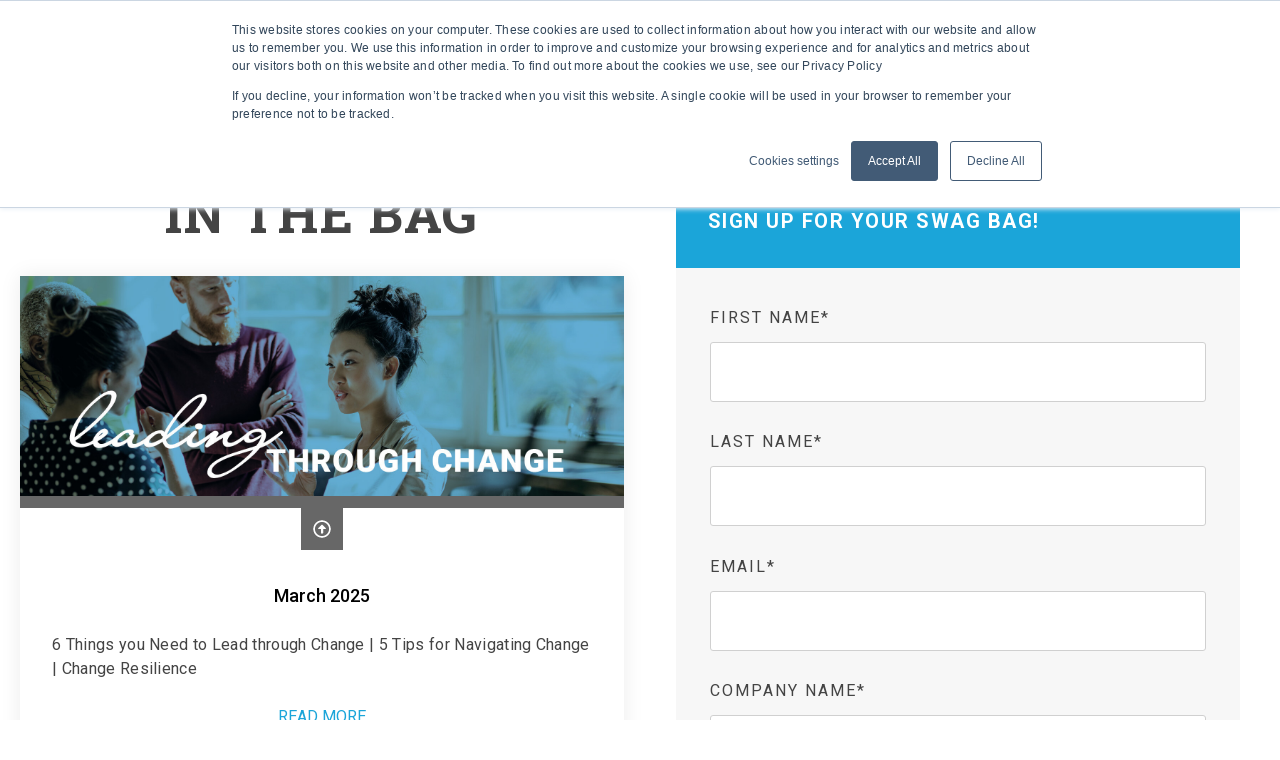

--- FILE ---
content_type: text/html; charset=UTF-8
request_url: https://www.vivoteam.com/swag-bag
body_size: 20463
content:
<!doctype html><html lang="en"><head>
    <meta charset="utf-8">
    <title>Swag Bag</title>
    
      <link rel="shortcut icon" href="https://www.vivoteam.com/hubfs/vivo_fav-3.png">
    
    <meta name="description" content="Want relevant content, videos, activities, and more to support your leaders and keep your teams engaged? Sign up for the Vivo Team Swag Bag!">
    
    
    
    
    <meta name="viewport" content="width=device-width, initial-scale=1">

    <script src="/hs/hsstatic/jquery-libs/static-1.1/jquery/jquery-1.7.1.js"></script>
<script>hsjQuery = window['jQuery'];</script>
    <meta property="og:description" content="Want relevant content, videos, activities, and more to support your leaders and keep your teams engaged? Sign up for the Vivo Team Swag Bag!">
    <meta property="og:title" content="Swag Bag">
    <meta name="twitter:description" content="Want relevant content, videos, activities, and more to support your leaders and keep your teams engaged? Sign up for the Vivo Team Swag Bag!">
    <meta name="twitter:title" content="Swag Bag">

    

    
    <style>
a.cta_button{-moz-box-sizing:content-box !important;-webkit-box-sizing:content-box !important;box-sizing:content-box !important;vertical-align:middle}.hs-breadcrumb-menu{list-style-type:none;margin:0px 0px 0px 0px;padding:0px 0px 0px 0px}.hs-breadcrumb-menu-item{float:left;padding:10px 0px 10px 10px}.hs-breadcrumb-menu-divider:before{content:'›';padding-left:10px}.hs-featured-image-link{border:0}.hs-featured-image{float:right;margin:0 0 20px 20px;max-width:50%}@media (max-width: 568px){.hs-featured-image{float:none;margin:0;width:100%;max-width:100%}}.hs-screen-reader-text{clip:rect(1px, 1px, 1px, 1px);height:1px;overflow:hidden;position:absolute !important;width:1px}
</style>

<link rel="stylesheet" href="https://www.vivoteam.com/hubfs/hub_generated/template_assets/1/95391959701/1768508362290/template_main.min.css">
<link rel="stylesheet" href="https://www.vivoteam.com/hubfs/hub_generated/template_assets/1/95392056894/1768508363908/template_theme-overrides.min.css">
<link rel="stylesheet" href="https://www.vivoteam.com/hubfs/hub_generated/module_assets/1/95392143921/1742204752807/module_menu-section.min.css">
<link rel="stylesheet" href="https://www.vivoteam.com/hubfs/hub_generated/module_assets/1/95391204136/1742204751805/module_card-section.min.css">

<style>
  #hs_cos_wrapper_module_1741706587494 .icon-card__lower {
    border-top-color: rgba(103, 103, 103, 1.0);
  }
  #hs_cos_wrapper_module_1741706587494 .icon-card__icon {
    background-color: rgba(103, 103, 103, 1.0);
  }
  #hs_cos_wrapper_module_1741706587494 .icon-card__icon svg{
    fill: #FFFFFF;
  }
</style>


<style>
  #hs_cos_wrapper_module_1710421633172 .icon-card__lower {
    border-top-color: rgba(103, 103, 103, 1.0);
  }
  #hs_cos_wrapper_module_1710421633172 .icon-card__icon {
    background-color: rgba(103, 103, 103, 1.0);
  }
  #hs_cos_wrapper_module_1710421633172 .icon-card__icon svg{
    fill: #FFFFFF;
  }
</style>


<style>
  #hs_cos_wrapper_module_1710421435377 .icon-card__lower {
    border-top-color: rgba(103, 103, 103, 1.0);
  }
  #hs_cos_wrapper_module_1710421435377 .icon-card__icon {
    background-color: rgba(103, 103, 103, 1.0);
  }
  #hs_cos_wrapper_module_1710421435377 .icon-card__icon svg{
    fill: #FFFFFF;
  }
</style>


<style>
  #hs_cos_wrapper_module_174170693109811 .icon-card__lower {
    border-top-color: rgba(103, 103, 103, 1.0);
  }
  #hs_cos_wrapper_module_174170693109811 .icon-card__icon {
    background-color: rgba(103, 103, 103, 1.0);
  }
  #hs_cos_wrapper_module_174170693109811 .icon-card__icon svg{
    fill: #FFFFFF;
  }
</style>


<style>
  #hs_cos_wrapper_module_174170693109812 .icon-card__lower {
    border-top-color: rgba(103, 103, 103, 1.0);
  }
  #hs_cos_wrapper_module_174170693109812 .icon-card__icon {
    background-color: rgba(103, 103, 103, 1.0);
  }
  #hs_cos_wrapper_module_174170693109812 .icon-card__icon svg{
    fill: #FFFFFF;
  }
</style>


<style>
  #hs_cos_wrapper_module_174170693109813 .icon-card__lower {
    border-top-color: rgba(103, 103, 103, 1.0);
  }
  #hs_cos_wrapper_module_174170693109813 .icon-card__icon {
    background-color: rgba(103, 103, 103, 1.0);
  }
  #hs_cos_wrapper_module_174170693109813 .icon-card__icon svg{
    fill: #FFFFFF;
  }
</style>


<style>
  #hs_cos_wrapper_module_174170693109819 .icon-card__lower {
    border-top-color: rgba(103, 103, 103, 1.0);
  }
  #hs_cos_wrapper_module_174170693109819 .icon-card__icon {
    background-color: rgba(103, 103, 103, 1.0);
  }
  #hs_cos_wrapper_module_174170693109819 .icon-card__icon svg{
    fill: #FFFFFF;
  }
</style>


<style>
  #hs_cos_wrapper_module_174170693109821 .icon-card__lower {
    border-top-color: rgba(103, 103, 103, 1.0);
  }
  #hs_cos_wrapper_module_174170693109821 .icon-card__icon {
    background-color: rgba(103, 103, 103, 1.0);
  }
  #hs_cos_wrapper_module_174170693109821 .icon-card__icon svg{
    fill: #FFFFFF;
  }
</style>


<style>
  #hs_cos_wrapper_module_174170693109823 .icon-card__lower {
    border-top-color: rgba(103, 103, 103, 1.0);
  }
  #hs_cos_wrapper_module_174170693109823 .icon-card__icon {
    background-color: rgba(103, 103, 103, 1.0);
  }
  #hs_cos_wrapper_module_174170693109823 .icon-card__icon svg{
    fill: #FFFFFF;
  }
</style>


<style>
  #hs_cos_wrapper_module_174170693109829 .icon-card__lower {
    border-top-color: rgba(103, 103, 103, 1.0);
  }
  #hs_cos_wrapper_module_174170693109829 .icon-card__icon {
    background-color: rgba(103, 103, 103, 1.0);
  }
  #hs_cos_wrapper_module_174170693109829 .icon-card__icon svg{
    fill: #FFFFFF;
  }
</style>


<style>
  #hs_cos_wrapper_module_174170693109831 .icon-card__lower {
    border-top-color: rgba(103, 103, 103, 1.0);
  }
  #hs_cos_wrapper_module_174170693109831 .icon-card__icon {
    background-color: rgba(103, 103, 103, 1.0);
  }
  #hs_cos_wrapper_module_174170693109831 .icon-card__icon svg{
    fill: #FFFFFF;
  }
</style>


<style>
  #hs_cos_wrapper_module_174170693109833 .icon-card__lower {
    border-top-color: rgba(103, 103, 103, 1.0);
  }
  #hs_cos_wrapper_module_174170693109833 .icon-card__icon {
    background-color: rgba(103, 103, 103, 1.0);
  }
  #hs_cos_wrapper_module_174170693109833 .icon-card__icon svg{
    fill: #FFFFFF;
  }
</style>


<style>
  #hs_cos_wrapper_module_174170693109839 .icon-card__lower {
    border-top-color: rgba(103, 103, 103, 1.0);
  }
  #hs_cos_wrapper_module_174170693109839 .icon-card__icon {
    background-color: rgba(103, 103, 103, 1.0);
  }
  #hs_cos_wrapper_module_174170693109839 .icon-card__icon svg{
    fill: #FFFFFF;
  }
</style>


<style>
  #hs_cos_wrapper_module_174170693109841 .icon-card__lower {
    border-top-color: rgba(103, 103, 103, 1.0);
  }
  #hs_cos_wrapper_module_174170693109841 .icon-card__icon {
    background-color: rgba(103, 103, 103, 1.0);
  }
  #hs_cos_wrapper_module_174170693109841 .icon-card__icon svg{
    fill: #FFFFFF;
  }
</style>


<style>
  #hs_cos_wrapper_module_174170693109843 .icon-card__lower {
    border-top-color: rgba(103, 103, 103, 1.0);
  }
  #hs_cos_wrapper_module_174170693109843 .icon-card__icon {
    background-color: rgba(103, 103, 103, 1.0);
  }
  #hs_cos_wrapper_module_174170693109843 .icon-card__icon svg{
    fill: #FFFFFF;
  }
</style>


<style>
  #hs_cos_wrapper_module_1706018527454 .icon-card__lower {
    border-top-color: rgba(103, 103, 103, 1.0);
  }
  #hs_cos_wrapper_module_1706018527454 .icon-card__icon {
    background-color: rgba(103, 103, 103, 1.0);
  }
  #hs_cos_wrapper_module_1706018527454 .icon-card__icon svg{
    fill: #FFFFFF;
  }
</style>


<style>
  #hs_cos_wrapper_module_1705687863002 .icon-card__lower {
    border-top-color: rgba(103, 103, 103, 1.0);
  }
  #hs_cos_wrapper_module_1705687863002 .icon-card__icon {
    background-color: rgba(103, 103, 103, 1.0);
  }
  #hs_cos_wrapper_module_1705687863002 .icon-card__icon svg{
    fill: #FFFFFF;
  }
</style>


<style>
  #hs_cos_wrapper_module_1701278616754 .icon-card__lower {
    border-top-color: rgba(103, 103, 103, 1.0);
  }
  #hs_cos_wrapper_module_1701278616754 .icon-card__icon {
    background-color: rgba(103, 103, 103, 1.0);
  }
  #hs_cos_wrapper_module_1701278616754 .icon-card__icon svg{
    fill: #FFFFFF;
  }
</style>


<style>
  #hs_cos_wrapper_module_170568807918517 .icon-card__lower {
    border-top-color: rgba(103, 103, 103, 1.0);
  }
  #hs_cos_wrapper_module_170568807918517 .icon-card__icon {
    background-color: rgba(103, 103, 103, 1.0);
  }
  #hs_cos_wrapper_module_170568807918517 .icon-card__icon svg{
    fill: #FFFFFF;
  }
</style>


<style>
  #hs_cos_wrapper_module_1705688079186 .icon-card__lower {
    border-top-color: rgba(103, 103, 103, 1.0);
  }
  #hs_cos_wrapper_module_1705688079186 .icon-card__icon {
    background-color: rgba(103, 103, 103, 1.0);
  }
  #hs_cos_wrapper_module_1705688079186 .icon-card__icon svg{
    fill: #FFFFFF;
  }
</style>


<style>
  #hs_cos_wrapper_module_17056880791863 .icon-card__lower {
    border-top-color: rgba(103, 103, 103, 1.0);
  }
  #hs_cos_wrapper_module_17056880791863 .icon-card__icon {
    background-color: rgba(103, 103, 103, 1.0);
  }
  #hs_cos_wrapper_module_17056880791863 .icon-card__icon svg{
    fill: #FFFFFF;
  }
</style>


<style>
  #hs_cos_wrapper_module_17056880791868 .icon-card__lower {
    border-top-color: rgba(103, 103, 103, 1.0);
  }
  #hs_cos_wrapper_module_17056880791868 .icon-card__icon {
    background-color: rgba(103, 103, 103, 1.0);
  }
  #hs_cos_wrapper_module_17056880791868 .icon-card__icon svg{
    fill: #FFFFFF;
  }
</style>


<style>
  #hs_cos_wrapper_module_170568807918610 .icon-card__lower {
    border-top-color: rgba(103, 103, 103, 1.0);
  }
  #hs_cos_wrapper_module_170568807918610 .icon-card__icon {
    background-color: rgba(103, 103, 103, 1.0);
  }
  #hs_cos_wrapper_module_170568807918610 .icon-card__icon svg{
    fill: #FFFFFF;
  }
</style>


<style>
  #hs_cos_wrapper_module_170568807918612 .icon-card__lower {
    border-top-color: rgba(103, 103, 103, 1.0);
  }
  #hs_cos_wrapper_module_170568807918612 .icon-card__icon {
    background-color: rgba(103, 103, 103, 1.0);
  }
  #hs_cos_wrapper_module_170568807918612 .icon-card__icon svg{
    fill: #FFFFFF;
  }
</style>


<style>
  #hs_cos_wrapper_module_1682522443799 .icon-card__lower {
    border-top-color: rgba(103, 103, 103, 1.0);
  }
  #hs_cos_wrapper_module_1682522443799 .icon-card__icon {
    background-color: rgba(103, 103, 103, 1.0);
  }
  #hs_cos_wrapper_module_1682522443799 .icon-card__icon svg{
    fill: #FFFFFF;
  }
</style>


<style>
  #hs_cos_wrapper_module_1680543749135 .icon-card__lower {
    border-top-color: rgba(103, 103, 103, 1.0);
  }
  #hs_cos_wrapper_module_1680543749135 .icon-card__icon {
    background-color: rgba(103, 103, 103, 1.0);
  }
  #hs_cos_wrapper_module_1680543749135 .icon-card__icon svg{
    fill: #FFFFFF;
  }
</style>


<style>
  #hs_cos_wrapper_module_1677781098893 .icon-card__lower {
    border-top-color: rgba(103, 103, 103, 1.0);
  }
  #hs_cos_wrapper_module_1677781098893 .icon-card__icon {
    background-color: rgba(103, 103, 103, 1.0);
  }
  #hs_cos_wrapper_module_1677781098893 .icon-card__icon svg{
    fill: #FFFFFF;
  }
</style>


<style>
  #hs_cos_wrapper_module_16741688760692 .icon-card__lower {
    border-top-color: rgba(103, 103, 103, 1.0);
  }
  #hs_cos_wrapper_module_16741688760692 .icon-card__icon {
    background-color: rgba(103, 103, 103, 1.0);
  }
  #hs_cos_wrapper_module_16741688760692 .icon-card__icon svg{
    fill: #FFFFFF;
  }
</style>


<style>
  #hs_cos_wrapper_module_16741688760693 .icon-card__lower {
    border-top-color: rgba(103, 103, 103, 1.0);
  }
  #hs_cos_wrapper_module_16741688760693 .icon-card__icon {
    background-color: rgba(103, 103, 103, 1.0);
  }
  #hs_cos_wrapper_module_16741688760693 .icon-card__icon svg{
    fill: #FFFFFF;
  }
</style>


<style>
  #hs_cos_wrapper_module_16741688760694 .icon-card__lower {
    border-top-color: rgba(103, 103, 103, 1.0);
  }
  #hs_cos_wrapper_module_16741688760694 .icon-card__icon {
    background-color: rgba(103, 103, 103, 1.0);
  }
  #hs_cos_wrapper_module_16741688760694 .icon-card__icon svg{
    fill: #FFFFFF;
  }
</style>


<style>
  #hs_cos_wrapper_module_16741833928434 .icon-card__lower {
    border-top-color: rgba(103, 103, 103, 1.0);
  }
  #hs_cos_wrapper_module_16741833928434 .icon-card__icon {
    background-color: rgba(103, 103, 103, 1.0);
  }
  #hs_cos_wrapper_module_16741833928434 .icon-card__icon svg{
    fill: #FFFFFF;
  }
</style>


<style>
  #hs_cos_wrapper_module_16741833928435 .icon-card__lower {
    border-top-color: rgba(103, 103, 103, 1.0);
  }
  #hs_cos_wrapper_module_16741833928435 .icon-card__icon {
    background-color: rgba(103, 103, 103, 1.0);
  }
  #hs_cos_wrapper_module_16741833928435 .icon-card__icon svg{
    fill: #FFFFFF;
  }
</style>


<style>
  #hs_cos_wrapper_module_16741833928436 .icon-card__lower {
    border-top-color: rgba(103, 103, 103, 1.0);
  }
  #hs_cos_wrapper_module_16741833928436 .icon-card__icon {
    background-color: rgba(103, 103, 103, 1.0);
  }
  #hs_cos_wrapper_module_16741833928436 .icon-card__icon svg{
    fill: #FFFFFF;
  }
</style>


<style>
  #hs_cos_wrapper_module_16741833907782 .icon-card__lower {
    border-top-color: rgba(103, 103, 103, 1.0);
  }
  #hs_cos_wrapper_module_16741833907782 .icon-card__icon {
    background-color: rgba(103, 103, 103, 1.0);
  }
  #hs_cos_wrapper_module_16741833907782 .icon-card__icon svg{
    fill: #FFFFFF;
  }
</style>


<style>
  #hs_cos_wrapper_module_16741833907783 .icon-card__lower {
    border-top-color: rgba(103, 103, 103, 1.0);
  }
  #hs_cos_wrapper_module_16741833907783 .icon-card__icon {
    background-color: rgba(103, 103, 103, 1.0);
  }
  #hs_cos_wrapper_module_16741833907783 .icon-card__icon svg{
    fill: #FFFFFF;
  }
</style>


<style>
  #hs_cos_wrapper_module_16741833907784 .icon-card__lower {
    border-top-color: rgba(103, 103, 103, 1.0);
  }
  #hs_cos_wrapper_module_16741833907784 .icon-card__icon {
    background-color: rgba(103, 103, 103, 1.0);
  }
  #hs_cos_wrapper_module_16741833907784 .icon-card__icon svg{
    fill: #FFFFFF;
  }
</style>


<style>
  #hs_cos_wrapper_module_16741689388704 .icon-card__lower {
    border-top-color: rgba(103, 103, 103, 1.0);
  }
  #hs_cos_wrapper_module_16741689388704 .icon-card__icon {
    background-color: rgba(103, 103, 103, 1.0);
  }
  #hs_cos_wrapper_module_16741689388704 .icon-card__icon svg{
    fill: #FFFFFF;
  }
</style>


<style>
  #hs_cos_wrapper_module_16741689388705 .icon-card__lower {
    border-top-color: rgba(103, 103, 103, 1.0);
  }
  #hs_cos_wrapper_module_16741689388705 .icon-card__icon {
    background-color: rgba(103, 103, 103, 1.0);
  }
  #hs_cos_wrapper_module_16741689388705 .icon-card__icon svg{
    fill: #FFFFFF;
  }
</style>


<style>
  #hs_cos_wrapper_module_16741689388706 .icon-card__lower {
    border-top-color: rgba(103, 103, 103, 1.0);
  }
  #hs_cos_wrapper_module_16741689388706 .icon-card__icon {
    background-color: rgba(103, 103, 103, 1.0);
  }
  #hs_cos_wrapper_module_16741689388706 .icon-card__icon svg{
    fill: #FFFFFF;
  }
</style>


<style>
  #hs_cos_wrapper_module_16741689418474 .icon-card__lower {
    border-top-color: rgba(103, 103, 103, 1.0);
  }
  #hs_cos_wrapper_module_16741689418474 .icon-card__icon {
    background-color: rgba(103, 103, 103, 1.0);
  }
  #hs_cos_wrapper_module_16741689418474 .icon-card__icon svg{
    fill: #FFFFFF;
  }
</style>


<style>
  #hs_cos_wrapper_module_16741689418475 .icon-card__lower {
    border-top-color: rgba(103, 103, 103, 1.0);
  }
  #hs_cos_wrapper_module_16741689418475 .icon-card__icon {
    background-color: rgba(103, 103, 103, 1.0);
  }
  #hs_cos_wrapper_module_16741689418475 .icon-card__icon svg{
    fill: #FFFFFF;
  }
</style>


<style>
  #hs_cos_wrapper_module_16741689418476 .icon-card__lower {
    border-top-color: rgba(103, 103, 103, 1.0);
  }
  #hs_cos_wrapper_module_16741689418476 .icon-card__icon {
    background-color: rgba(103, 103, 103, 1.0);
  }
  #hs_cos_wrapper_module_16741689418476 .icon-card__icon svg{
    fill: #FFFFFF;
  }
</style>


<style>
  #hs_cos_wrapper_module_16742858723062 .icon-card__lower {
    border-top-color: rgba(103, 103, 103, 1.0);
  }
  #hs_cos_wrapper_module_16742858723062 .icon-card__icon {
    background-color: rgba(103, 103, 103, 1.0);
  }
  #hs_cos_wrapper_module_16742858723062 .icon-card__icon svg{
    fill: #FFFFFF;
  }
</style>


<style>
  #hs_cos_wrapper_module_16742858723063 .icon-card__lower {
    border-top-color: rgba(103, 103, 103, 1.0);
  }
  #hs_cos_wrapper_module_16742858723063 .icon-card__icon {
    background-color: rgba(103, 103, 103, 1.0);
  }
  #hs_cos_wrapper_module_16742858723063 .icon-card__icon svg{
    fill: #FFFFFF;
  }
</style>


<style>
  #hs_cos_wrapper_module_16742858723064 .icon-card__lower {
    border-top-color: rgba(103, 103, 103, 1.0);
  }
  #hs_cos_wrapper_module_16742858723064 .icon-card__icon {
    background-color: rgba(103, 103, 103, 1.0);
  }
  #hs_cos_wrapper_module_16742858723064 .icon-card__icon svg{
    fill: #FFFFFF;
  }
</style>


<style>
  #hs_cos_wrapper_module_16742858717244 .icon-card__lower {
    border-top-color: rgba(103, 103, 103, 1.0);
  }
  #hs_cos_wrapper_module_16742858717244 .icon-card__icon {
    background-color: rgba(103, 103, 103, 1.0);
  }
  #hs_cos_wrapper_module_16742858717244 .icon-card__icon svg{
    fill: #FFFFFF;
  }
</style>


<style>
  #hs_cos_wrapper_module_16742858717245 .icon-card__lower {
    border-top-color: rgba(103, 103, 103, 1.0);
  }
  #hs_cos_wrapper_module_16742858717245 .icon-card__icon {
    background-color: rgba(103, 103, 103, 1.0);
  }
  #hs_cos_wrapper_module_16742858717245 .icon-card__icon svg{
    fill: #FFFFFF;
  }
</style>


<style>
  #hs_cos_wrapper_module_16742858717246 .icon-card__lower {
    border-top-color: rgba(103, 103, 103, 1.0);
  }
  #hs_cos_wrapper_module_16742858717246 .icon-card__icon {
    background-color: rgba(103, 103, 103, 1.0);
  }
  #hs_cos_wrapper_module_16742858717246 .icon-card__icon svg{
    fill: #FFFFFF;
  }
</style>


<style>
  #hs_cos_wrapper_module_16742858715784 .icon-card__lower {
    border-top-color: rgba(102, 102, 102, 1.0);
  }
  #hs_cos_wrapper_module_16742858715784 .icon-card__icon {
    background-color: rgba(102, 102, 102, 1.0);
  }
  #hs_cos_wrapper_module_16742858715784 .icon-card__icon svg{
    fill: #FFFFFF;
  }
</style>


<style>
  #hs_cos_wrapper_module_16742858715785 .icon-card__lower {
    border-top-color: rgba(102, 102, 102, 1.0);
  }
  #hs_cos_wrapper_module_16742858715785 .icon-card__icon {
    background-color: rgba(102, 102, 102, 1.0);
  }
  #hs_cos_wrapper_module_16742858715785 .icon-card__icon svg{
    fill: #FFFFFF;
  }
</style>


<style>
  #hs_cos_wrapper_module_16742858715786 .icon-card__lower {
    border-top-color: rgba(102, 102, 102, 1.0);
  }
  #hs_cos_wrapper_module_16742858715786 .icon-card__icon {
    background-color: rgba(102, 102, 102, 1.0);
  }
  #hs_cos_wrapper_module_16742858715786 .icon-card__icon svg{
    fill: #FFFFFF;
  }
</style>


<style>
  #hs_cos_wrapper_module_16742858713094 .icon-card__lower {
    border-top-color: rgba(102, 102, 102, 1.0);
  }
  #hs_cos_wrapper_module_16742858713094 .icon-card__icon {
    background-color: rgba(102, 102, 102, 1.0);
  }
  #hs_cos_wrapper_module_16742858713094 .icon-card__icon svg{
    fill: #FFFFFF;
  }
</style>


<style>
  #hs_cos_wrapper_module_16742858713095 .icon-card__lower {
    border-top-color: rgba(102, 102, 102, 1.0);
  }
  #hs_cos_wrapper_module_16742858713095 .icon-card__icon {
    background-color: rgba(102, 102, 102, 1.0);
  }
  #hs_cos_wrapper_module_16742858713095 .icon-card__icon svg{
    fill: #FFFFFF;
  }
</style>


<style>
  #hs_cos_wrapper_module_16742858713096 .icon-card__lower {
    border-top-color: rgba(102, 102, 102, 1.0);
  }
  #hs_cos_wrapper_module_16742858713096 .icon-card__icon {
    background-color: rgba(102, 102, 102, 1.0);
  }
  #hs_cos_wrapper_module_16742858713096 .icon-card__icon svg{
    fill: #FFFFFF;
  }
</style>


<style>
  #hs_cos_wrapper_module_16742858708474 .icon-card__lower {
    border-top-color: rgba(103, 103, 103, 1.0);
  }
  #hs_cos_wrapper_module_16742858708474 .icon-card__icon {
    background-color: rgba(103, 103, 103, 1.0);
  }
  #hs_cos_wrapper_module_16742858708474 .icon-card__icon svg{
    fill: #FFFFFF;
  }
</style>


<style>
  #hs_cos_wrapper_module_16742858708475 .icon-card__lower {
    border-top-color: rgba(103, 103, 103, 1.0);
  }
  #hs_cos_wrapper_module_16742858708475 .icon-card__icon {
    background-color: rgba(103, 103, 103, 1.0);
  }
  #hs_cos_wrapper_module_16742858708475 .icon-card__icon svg{
    fill: #FFFFFF;
  }
</style>


<style>
  #hs_cos_wrapper_module_16742858708476 .icon-card__lower {
    border-top-color: rgba(103, 103, 103, 1.0);
  }
  #hs_cos_wrapper_module_16742858708476 .icon-card__icon {
    background-color: rgba(103, 103, 103, 1.0);
  }
  #hs_cos_wrapper_module_16742858708476 .icon-card__icon svg{
    fill: #FFFFFF;
  }
</style>


<style>
  #hs_cos_wrapper_module_16742864022774 .icon-card__lower {
    border-top-color: rgba(103, 103, 103, 1.0);
  }
  #hs_cos_wrapper_module_16742864022774 .icon-card__icon {
    background-color: rgba(103, 103, 103, 1.0);
  }
  #hs_cos_wrapper_module_16742864022774 .icon-card__icon svg{
    fill: #FFFFFF;
  }
</style>


<style>
  #hs_cos_wrapper_module_16742864022775 .icon-card__lower {
    border-top-color: rgba(103, 103, 103, 1.0);
  }
  #hs_cos_wrapper_module_16742864022775 .icon-card__icon {
    background-color: rgba(103, 103, 103, 1.0);
  }
  #hs_cos_wrapper_module_16742864022775 .icon-card__icon svg{
    fill: #FFFFFF;
  }
</style>


<style>
  #hs_cos_wrapper_module_16742864022776 .icon-card__lower {
    border-top-color: rgba(103, 103, 103, 1.0);
  }
  #hs_cos_wrapper_module_16742864022776 .icon-card__icon {
    background-color: rgba(103, 103, 103, 1.0);
  }
  #hs_cos_wrapper_module_16742864022776 .icon-card__icon svg{
    fill: #FFFFFF;
  }
</style>


<style>
  #hs_cos_wrapper_module_16742864019784 .icon-card__lower {
    border-top-color: rgba(103, 103, 103, 1.0);
  }
  #hs_cos_wrapper_module_16742864019784 .icon-card__icon {
    background-color: rgba(103, 103, 103, 1.0);
  }
  #hs_cos_wrapper_module_16742864019784 .icon-card__icon svg{
    fill: #FFFFFF;
  }
</style>


<style>
  #hs_cos_wrapper_module_16742864019785 .icon-card__lower {
    border-top-color: rgba(103, 103, 103, 1.0);
  }
  #hs_cos_wrapper_module_16742864019785 .icon-card__icon {
    background-color: rgba(103, 103, 103, 1.0);
  }
  #hs_cos_wrapper_module_16742864019785 .icon-card__icon svg{
    fill: #FFFFFF;
  }
</style>


<style>
  #hs_cos_wrapper_module_16742864019786 .icon-card__lower {
    border-top-color: rgba(103, 103, 103, 1.0);
  }
  #hs_cos_wrapper_module_16742864019786 .icon-card__icon {
    background-color: rgba(103, 103, 103, 1.0);
  }
  #hs_cos_wrapper_module_16742864019786 .icon-card__icon svg{
    fill: #FFFFFF;
  }
</style>


<style>
  #hs_cos_wrapper_module_16742864017244 .icon-card__lower {
    border-top-color: rgba(103, 103, 103, 1.0);
  }
  #hs_cos_wrapper_module_16742864017244 .icon-card__icon {
    background-color: rgba(103, 103, 103, 1.0);
  }
  #hs_cos_wrapper_module_16742864017244 .icon-card__icon svg{
    fill: #FFFFFF;
  }
</style>


<style>
  #hs_cos_wrapper_module_16742864017245 .icon-card__lower {
    border-top-color: rgba(103, 103, 103, 1.0);
  }
  #hs_cos_wrapper_module_16742864017245 .icon-card__icon {
    background-color: rgba(103, 103, 103, 1.0);
  }
  #hs_cos_wrapper_module_16742864017245 .icon-card__icon svg{
    fill: #FFFFFF;
  }
</style>


<style>
  #hs_cos_wrapper_module_16742864017246 .icon-card__lower {
    border-top-color: rgba(103, 103, 103, 1.0);
  }
  #hs_cos_wrapper_module_16742864017246 .icon-card__icon {
    background-color: rgba(103, 103, 103, 1.0);
  }
  #hs_cos_wrapper_module_16742864017246 .icon-card__icon svg{
    fill: #FFFFFF;
  }
</style>


<style>
  #hs_cos_wrapper_module_16742864011204 .icon-card__lower {
    border-top-color: rgba(102, 102, 102, 1.0);
  }
  #hs_cos_wrapper_module_16742864011204 .icon-card__icon {
    background-color: rgba(102, 102, 102, 1.0);
  }
  #hs_cos_wrapper_module_16742864011204 .icon-card__icon svg{
    fill: #FFFFFF;
  }
</style>


<style>
  #hs_cos_wrapper_module_16742864011205 .icon-card__lower {
    border-top-color: rgba(102, 102, 102, 1.0);
  }
  #hs_cos_wrapper_module_16742864011205 .icon-card__icon {
    background-color: rgba(102, 102, 102, 1.0);
  }
  #hs_cos_wrapper_module_16742864011205 .icon-card__icon svg{
    fill: #FFFFFF;
  }
</style>


<style>
  #hs_cos_wrapper_module_16742864011206 .icon-card__lower {
    border-top-color: rgba(102, 102, 102, 1.0);
  }
  #hs_cos_wrapper_module_16742864011206 .icon-card__icon {
    background-color: rgba(102, 102, 102, 1.0);
  }
  #hs_cos_wrapper_module_16742864011206 .icon-card__icon svg{
    fill: #FFFFFF;
  }
</style>


<style>
  #hs_cos_wrapper_module_16742858702242 .icon-card__lower {
    border-top-color: rgba(102, 102, 102, 1.0);
  }
  #hs_cos_wrapper_module_16742858702242 .icon-card__icon {
    background-color: rgba(102, 102, 102, 1.0);
  }
  #hs_cos_wrapper_module_16742858702242 .icon-card__icon svg{
    fill: #FFFFFF;
  }
</style>


<style>
  #hs_cos_wrapper_module_16742858702243 .icon-card__lower {
    border-top-color: rgba(102, 102, 102, 1.0);
  }
  #hs_cos_wrapper_module_16742858702243 .icon-card__icon {
    background-color: rgba(102, 102, 102, 1.0);
  }
  #hs_cos_wrapper_module_16742858702243 .icon-card__icon svg{
    fill: #FFFFFF;
  }
</style>


<style>
  #hs_cos_wrapper_module_16742858702244 .icon-card__lower {
    border-top-color: rgba(102, 102, 102, 1.0);
  }
  #hs_cos_wrapper_module_16742858702244 .icon-card__icon {
    background-color: rgba(102, 102, 102, 1.0);
  }
  #hs_cos_wrapper_module_16742858702244 .icon-card__icon svg{
    fill: #FFFFFF;
  }
</style>


<style>
  #hs_cos_wrapper_module_16742869254964 .icon-card__lower {
    border-top-color: rgba(103, 103, 103, 1.0);
  }
  #hs_cos_wrapper_module_16742869254964 .icon-card__icon {
    background-color: rgba(103, 103, 103, 1.0);
  }
  #hs_cos_wrapper_module_16742869254964 .icon-card__icon svg{
    fill: #FFFFFF;
  }
</style>


<style>
  #hs_cos_wrapper_module_16742869254965 .icon-card__lower {
    border-top-color: rgba(103, 103, 103, 1.0);
  }
  #hs_cos_wrapper_module_16742869254965 .icon-card__icon {
    background-color: rgba(103, 103, 103, 1.0);
  }
  #hs_cos_wrapper_module_16742869254965 .icon-card__icon svg{
    fill: #FFFFFF;
  }
</style>


<style>
  #hs_cos_wrapper_module_16742869254966 .icon-card__lower {
    border-top-color: rgba(103, 103, 103, 1.0);
  }
  #hs_cos_wrapper_module_16742869254966 .icon-card__icon {
    background-color: rgba(103, 103, 103, 1.0);
  }
  #hs_cos_wrapper_module_16742869254966 .icon-card__icon svg{
    fill: #FFFFFF;
  }
</style>


<style>
  #hs_cos_wrapper_module_16742869254274 .icon-card__lower {
    border-top-color: rgba(103, 103, 103, 1.0);
  }
  #hs_cos_wrapper_module_16742869254274 .icon-card__icon {
    background-color: rgba(103, 103, 103, 1.0);
  }
  #hs_cos_wrapper_module_16742869254274 .icon-card__icon svg{
    fill: #FFFFFF;
  }
</style>


<style>
  #hs_cos_wrapper_module_16742869254275 .icon-card__lower {
    border-top-color: rgba(103, 103, 103, 1.0);
  }
  #hs_cos_wrapper_module_16742869254275 .icon-card__icon {
    background-color: rgba(103, 103, 103, 1.0);
  }
  #hs_cos_wrapper_module_16742869254275 .icon-card__icon svg{
    fill: #FFFFFF;
  }
</style>


<style>
  #hs_cos_wrapper_module_16742869254276 .icon-card__lower {
    border-top-color: rgba(103, 103, 103, 1.0);
  }
  #hs_cos_wrapper_module_16742869254276 .icon-card__icon {
    background-color: rgba(103, 103, 103, 1.0);
  }
  #hs_cos_wrapper_module_16742869254276 .icon-card__icon svg{
    fill: #FFFFFF;
  }
</style>

<link rel="stylesheet" href="https://www.vivoteam.com/hubfs/hub_generated/module_assets/1/95390549516/1742204748204/module_social-follow.min.css">
<style>
  @font-face {
    font-family: "Roboto Slab";
    font-weight: 700;
    font-style: normal;
    font-display: swap;
    src: url("/_hcms/googlefonts/Roboto_Slab/700.woff2") format("woff2"), url("/_hcms/googlefonts/Roboto_Slab/700.woff") format("woff");
  }
  @font-face {
    font-family: "Roboto Slab";
    font-weight: 500;
    font-style: normal;
    font-display: swap;
    src: url("/_hcms/googlefonts/Roboto_Slab/500.woff2") format("woff2"), url("/_hcms/googlefonts/Roboto_Slab/500.woff") format("woff");
  }
  @font-face {
    font-family: "Roboto Slab";
    font-weight: 400;
    font-style: normal;
    font-display: swap;
    src: url("/_hcms/googlefonts/Roboto_Slab/regular.woff2") format("woff2"), url("/_hcms/googlefonts/Roboto_Slab/regular.woff") format("woff");
  }
  @font-face {
    font-family: "Roboto Slab";
    font-weight: 700;
    font-style: normal;
    font-display: swap;
    src: url("/_hcms/googlefonts/Roboto_Slab/700.woff2") format("woff2"), url("/_hcms/googlefonts/Roboto_Slab/700.woff") format("woff");
  }
  @font-face {
    font-family: "Roboto";
    font-weight: 700;
    font-style: normal;
    font-display: swap;
    src: url("/_hcms/googlefonts/Roboto/700.woff2") format("woff2"), url("/_hcms/googlefonts/Roboto/700.woff") format("woff");
  }
  @font-face {
    font-family: "Roboto";
    font-weight: 500;
    font-style: normal;
    font-display: swap;
    src: url("/_hcms/googlefonts/Roboto/500.woff2") format("woff2"), url("/_hcms/googlefonts/Roboto/500.woff") format("woff");
  }
  @font-face {
    font-family: "Roboto";
    font-weight: 400;
    font-style: normal;
    font-display: swap;
    src: url("/_hcms/googlefonts/Roboto/regular.woff2") format("woff2"), url("/_hcms/googlefonts/Roboto/regular.woff") format("woff");
  }
  @font-face {
    font-family: "Roboto";
    font-weight: 700;
    font-style: normal;
    font-display: swap;
    src: url("/_hcms/googlefonts/Roboto/700.woff2") format("woff2"), url("/_hcms/googlefonts/Roboto/700.woff") format("woff");
  }
</style>

<!-- Editor Styles -->
<style id="hs_editor_style" type="text/css">
#hs_cos_wrapper_header_logo  { display: block !important; padding-bottom: 15px !important; padding-top: 20px !important }
#hs_cos_wrapper_widget_1674183054007  { display: block !important; padding-left: 0px !important; padding-right: 0px !important }
#hs_cos_wrapper_widget_1674183054007 .hs-richtext { font-size: 20px !important }
#hs_cos_wrapper_widget_1674183054007 .hs-richtext p { font-size: 20px !important }
#hs_cos_wrapper_widget_1674183054007 .form-title { font-size: 20px !important }
#hs_cos_wrapper_widget_1674183054007 .submitted-message { font-size: 20px !important }
#hs_cos_wrapper_module_1732280536424  { display: block !important; padding-top: 20px !important }
#hs_cos_wrapper_module_1724342418465  { display: block !important; padding-top: 20px !important }
#hs_cos_wrapper_widget_1716993402921  { display: block !important; padding-top: 20px !important }
#hs_cos_wrapper_module_174170693109814  { display: block !important; padding-top: 20px !important }
#hs_cos_wrapper_module_174170693109824  { display: block !important; padding-top: 20px !important }
#hs_cos_wrapper_module_174170693109834  { display: block !important; padding-top: 20px !important }
#hs_cos_wrapper_module_1677781198597  { display: block !important; padding-top: 50px !important }
#hs_cos_wrapper_widget_1674183054007  { display: block !important; padding-left: 0px !important; padding-right: 0px !important }
#hs_cos_wrapper_widget_1674183054007 .hs-richtext { font-size: 20px !important }
#hs_cos_wrapper_widget_1674183054007 .hs-richtext p { font-size: 20px !important }
#hs_cos_wrapper_widget_1674183054007 .form-title { font-size: 20px !important }
#hs_cos_wrapper_widget_1674183054007 .submitted-message { font-size: 20px !important }
#hs_cos_wrapper_module_1732280536424  { display: block !important; padding-top: 20px !important }
#hs_cos_wrapper_module_1724342418465  { display: block !important; padding-top: 20px !important }
#hs_cos_wrapper_widget_1716993402921  { display: block !important; padding-top: 20px !important }
#hs_cos_wrapper_module_174170693109814  { display: block !important; padding-top: 20px !important }
#hs_cos_wrapper_module_174170693109824  { display: block !important; padding-top: 20px !important }
#hs_cos_wrapper_module_174170693109834  { display: block !important; padding-top: 20px !important }
#hs_cos_wrapper_module_1677781198597  { display: block !important; padding-top: 50px !important }
/* HubSpot Non-stacked Media Query Styles */
@media (min-width:768px) {
  .dnd_area-row-0-vertical-alignment > .row-fluid {
    display: -ms-flexbox !important;
    -ms-flex-direction: row;
    display: flex !important;
    flex-direction: row;
  }
  .cell_1675975881325-vertical-alignment {
    display: -ms-flexbox !important;
    -ms-flex-direction: column !important;
    -ms-flex-pack: center !important;
    display: flex !important;
    flex-direction: column !important;
    justify-content: center !important;
  }
  .cell_1675975881325-vertical-alignment > div {
    flex-shrink: 0 !important;
  }
  .cell_16759734797512-vertical-alignment {
    display: -ms-flexbox !important;
    -ms-flex-direction: column !important;
    -ms-flex-pack: center !important;
    display: flex !important;
    flex-direction: column !important;
    justify-content: center !important;
  }
  .cell_16759734797512-vertical-alignment > div {
    flex-shrink: 0 !important;
  }
  .cell_17104214183902-row-4-vertical-alignment > .row-fluid {
    display: -ms-flexbox !important;
    -ms-flex-direction: row;
    display: flex !important;
    flex-direction: row;
  }
  .cell_1710421637160-vertical-alignment {
    display: -ms-flexbox !important;
    -ms-flex-direction: column !important;
    -ms-flex-pack: center !important;
    display: flex !important;
    flex-direction: column !important;
    justify-content: center !important;
  }
  .cell_1710421637160-vertical-alignment > div {
    flex-shrink: 0 !important;
  }
  .cell_1710421637155-vertical-alignment {
    display: -ms-flexbox !important;
    -ms-flex-direction: column !important;
    -ms-flex-pack: center !important;
    display: flex !important;
    flex-direction: column !important;
    justify-content: center !important;
  }
  .cell_1710421637155-vertical-alignment > div {
    flex-shrink: 0 !important;
  }
  .cell_1741706931098-row-3-vertical-alignment > .row-fluid {
    display: -ms-flexbox !important;
    -ms-flex-direction: row;
    display: flex !important;
    flex-direction: row;
  }
  .cell_1741706931098-row-5-vertical-alignment > .row-fluid {
    display: -ms-flexbox !important;
    -ms-flex-direction: row;
    display: flex !important;
    flex-direction: row;
  }
  .cell_1741706931098-row-7-vertical-alignment > .row-fluid {
    display: -ms-flexbox !important;
    -ms-flex-direction: row;
    display: flex !important;
    flex-direction: row;
  }
  .cell_174170693109817-vertical-alignment {
    display: -ms-flexbox !important;
    -ms-flex-direction: column !important;
    -ms-flex-pack: center !important;
    display: flex !important;
    flex-direction: column !important;
    justify-content: center !important;
  }
  .cell_174170693109817-vertical-alignment > div {
    flex-shrink: 0 !important;
  }
  .cell_174170693109816-vertical-alignment {
    display: -ms-flexbox !important;
    -ms-flex-direction: column !important;
    -ms-flex-pack: center !important;
    display: flex !important;
    flex-direction: column !important;
    justify-content: center !important;
  }
  .cell_174170693109816-vertical-alignment > div {
    flex-shrink: 0 !important;
  }
  .cell_174170693109815-vertical-alignment {
    display: -ms-flexbox !important;
    -ms-flex-direction: column !important;
    -ms-flex-pack: center !important;
    display: flex !important;
    flex-direction: column !important;
    justify-content: center !important;
  }
  .cell_174170693109815-vertical-alignment > div {
    flex-shrink: 0 !important;
  }
  .cell_174170693109827-vertical-alignment {
    display: -ms-flexbox !important;
    -ms-flex-direction: column !important;
    -ms-flex-pack: center !important;
    display: flex !important;
    flex-direction: column !important;
    justify-content: center !important;
  }
  .cell_174170693109827-vertical-alignment > div {
    flex-shrink: 0 !important;
  }
  .cell_174170693109826-vertical-alignment {
    display: -ms-flexbox !important;
    -ms-flex-direction: column !important;
    -ms-flex-pack: center !important;
    display: flex !important;
    flex-direction: column !important;
    justify-content: center !important;
  }
  .cell_174170693109826-vertical-alignment > div {
    flex-shrink: 0 !important;
  }
  .cell_174170693109825-vertical-alignment {
    display: -ms-flexbox !important;
    -ms-flex-direction: column !important;
    -ms-flex-pack: center !important;
    display: flex !important;
    flex-direction: column !important;
    justify-content: center !important;
  }
  .cell_174170693109825-vertical-alignment > div {
    flex-shrink: 0 !important;
  }
  .cell_174170693109837-vertical-alignment {
    display: -ms-flexbox !important;
    -ms-flex-direction: column !important;
    -ms-flex-pack: center !important;
    display: flex !important;
    flex-direction: column !important;
    justify-content: center !important;
  }
  .cell_174170693109837-vertical-alignment > div {
    flex-shrink: 0 !important;
  }
  .cell_174170693109836-vertical-alignment {
    display: -ms-flexbox !important;
    -ms-flex-direction: column !important;
    -ms-flex-pack: center !important;
    display: flex !important;
    flex-direction: column !important;
    justify-content: center !important;
  }
  .cell_174170693109836-vertical-alignment > div {
    flex-shrink: 0 !important;
  }
  .cell_174170693109835-vertical-alignment {
    display: -ms-flexbox !important;
    -ms-flex-direction: column !important;
    -ms-flex-pack: center !important;
    display: flex !important;
    flex-direction: column !important;
    justify-content: center !important;
  }
  .cell_174170693109835-vertical-alignment > div {
    flex-shrink: 0 !important;
  }
  .cell_1674168876068-row-1-vertical-alignment > .row-fluid {
    display: -ms-flexbox !important;
    -ms-flex-direction: row;
    display: flex !important;
    flex-direction: row;
  }
  .cell_1674168876068-row-5-vertical-alignment > .row-fluid {
    display: -ms-flexbox !important;
    -ms-flex-direction: row;
    display: flex !important;
    flex-direction: row;
  }
  .cell_1705688280760-vertical-alignment {
    display: -ms-flexbox !important;
    -ms-flex-direction: column !important;
    -ms-flex-pack: center !important;
    display: flex !important;
    flex-direction: column !important;
    justify-content: center !important;
  }
  .cell_1705688280760-vertical-alignment > div {
    flex-shrink: 0 !important;
  }
  .cell_1705688280756-vertical-alignment {
    display: -ms-flexbox !important;
    -ms-flex-direction: column !important;
    -ms-flex-pack: center !important;
    display: flex !important;
    flex-direction: column !important;
    justify-content: center !important;
  }
  .cell_1705688280756-vertical-alignment > div {
    flex-shrink: 0 !important;
  }
  .cell_1706018539111-vertical-alignment {
    display: -ms-flexbox !important;
    -ms-flex-direction: column !important;
    -ms-flex-pack: center !important;
    display: flex !important;
    flex-direction: column !important;
    justify-content: center !important;
  }
  .cell_1706018539111-vertical-alignment > div {
    flex-shrink: 0 !important;
  }
  .cell_1705688079185-row-0-vertical-alignment > .row-fluid {
    display: -ms-flexbox !important;
    -ms-flex-direction: row;
    display: flex !important;
    flex-direction: row;
  }
  .cell_1705688079185-row-2-vertical-alignment > .row-fluid {
    display: -ms-flexbox !important;
    -ms-flex-direction: row;
    display: flex !important;
    flex-direction: row;
  }
  .cell_170568807918515-vertical-alignment {
    display: -ms-flexbox !important;
    -ms-flex-direction: column !important;
    -ms-flex-pack: center !important;
    display: flex !important;
    flex-direction: column !important;
    justify-content: center !important;
  }
  .cell_170568807918515-vertical-alignment > div {
    flex-shrink: 0 !important;
  }
  .cell_170568807918514-vertical-alignment {
    display: -ms-flexbox !important;
    -ms-flex-direction: column !important;
    -ms-flex-pack: center !important;
    display: flex !important;
    flex-direction: column !important;
    justify-content: center !important;
  }
  .cell_170568807918514-vertical-alignment > div {
    flex-shrink: 0 !important;
  }
  .cell_170568807918513-vertical-alignment {
    display: -ms-flexbox !important;
    -ms-flex-direction: column !important;
    -ms-flex-pack: center !important;
    display: flex !important;
    flex-direction: column !important;
    justify-content: center !important;
  }
  .cell_170568807918513-vertical-alignment > div {
    flex-shrink: 0 !important;
  }
  .cell_17056880791866-vertical-alignment {
    display: -ms-flexbox !important;
    -ms-flex-direction: column !important;
    -ms-flex-pack: center !important;
    display: flex !important;
    flex-direction: column !important;
    justify-content: center !important;
  }
  .cell_17056880791866-vertical-alignment > div {
    flex-shrink: 0 !important;
  }
  .cell_17056880791865-vertical-alignment {
    display: -ms-flexbox !important;
    -ms-flex-direction: column !important;
    -ms-flex-pack: center !important;
    display: flex !important;
    flex-direction: column !important;
    justify-content: center !important;
  }
  .cell_17056880791865-vertical-alignment > div {
    flex-shrink: 0 !important;
  }
  .cell_17056880791864-vertical-alignment {
    display: -ms-flexbox !important;
    -ms-flex-direction: column !important;
    -ms-flex-pack: center !important;
    display: flex !important;
    flex-direction: column !important;
    justify-content: center !important;
  }
  .cell_17056880791864-vertical-alignment > div {
    flex-shrink: 0 !important;
  }
  .cell_1680543756310-vertical-alignment {
    display: -ms-flexbox !important;
    -ms-flex-direction: column !important;
    -ms-flex-pack: center !important;
    display: flex !important;
    flex-direction: column !important;
    justify-content: center !important;
  }
  .cell_1680543756310-vertical-alignment > div {
    flex-shrink: 0 !important;
  }
  .cell_1680543756308-vertical-alignment {
    display: -ms-flexbox !important;
    -ms-flex-direction: column !important;
    -ms-flex-pack: center !important;
    display: flex !important;
    flex-direction: column !important;
    justify-content: center !important;
  }
  .cell_1680543756308-vertical-alignment > div {
    flex-shrink: 0 !important;
  }
  .cell_1682522448469-vertical-alignment {
    display: -ms-flexbox !important;
    -ms-flex-direction: column !important;
    -ms-flex-pack: center !important;
    display: flex !important;
    flex-direction: column !important;
    justify-content: center !important;
  }
  .cell_1682522448469-vertical-alignment > div {
    flex-shrink: 0 !important;
  }
}
/* HubSpot Styles (default) */
.dnd_area-row-0-padding {
  padding-top: 0px !important;
}
.cell_16759734797512-padding {
  padding-left: 0px !important;
  padding-right: 0px !important;
}
</style>
    

    
<!--  Added by GoogleAnalytics4 integration -->
<script>
var _hsp = window._hsp = window._hsp || [];
window.dataLayer = window.dataLayer || [];
function gtag(){dataLayer.push(arguments);}

var useGoogleConsentModeV2 = true;
var waitForUpdateMillis = 1000;


if (!window._hsGoogleConsentRunOnce) {
  window._hsGoogleConsentRunOnce = true;

  gtag('consent', 'default', {
    'ad_storage': 'denied',
    'analytics_storage': 'denied',
    'ad_user_data': 'denied',
    'ad_personalization': 'denied',
    'wait_for_update': waitForUpdateMillis
  });

  if (useGoogleConsentModeV2) {
    _hsp.push(['useGoogleConsentModeV2'])
  } else {
    _hsp.push(['addPrivacyConsentListener', function(consent){
      var hasAnalyticsConsent = consent && (consent.allowed || (consent.categories && consent.categories.analytics));
      var hasAdsConsent = consent && (consent.allowed || (consent.categories && consent.categories.advertisement));

      gtag('consent', 'update', {
        'ad_storage': hasAdsConsent ? 'granted' : 'denied',
        'analytics_storage': hasAnalyticsConsent ? 'granted' : 'denied',
        'ad_user_data': hasAdsConsent ? 'granted' : 'denied',
        'ad_personalization': hasAdsConsent ? 'granted' : 'denied'
      });
    }]);
  }
}

gtag('js', new Date());
gtag('set', 'developer_id.dZTQ1Zm', true);
gtag('config', 'G-KKPFEJ9VRZ');
</script>
<script async src="https://www.googletagmanager.com/gtag/js?id=G-KKPFEJ9VRZ"></script>

<!-- /Added by GoogleAnalytics4 integration -->

    <link rel="canonical" href="https://www.vivoteam.com/swag-bag">

<script type="text/javascript">
  WebFontConfig = {
    google: { families: [ 'Lato:100,300,400,700,900,100italic,300italic,400italic,700italic,900italic:latin' ] }
  };
  (function() {
    var wf = document.createElement('script');
    wf.src = ('https:' == document.location.protocol ? 'https' : 'http') +
      '://ajax.googleapis.com/ajax/libs/webfont/1/webfont.js';
    wf.type = 'text/javascript';
    wf.async = 'true';
    var s = document.getElementsByTagName('script')[0];
    s.parentNode.insertBefore(wf, s);
  })(); </script>
<script type="text/javascript" src="https://secure.easy0bark.com/js/260152.js"></script>
<noscript>&lt;img  alt="" src="https://secure.easy0bark.com/260152.png" style="display:none;"&gt;</noscript>
<meta property="og:url" content="https://www.vivoteam.com/swag-bag">
<meta name="twitter:card" content="summary">
<meta http-equiv="content-language" content="en">






  <meta name="generator" content="HubSpot"></head>
  <body>
    <div class="body-wrapper   hs-content-id-99218174024 hs-site-page page hs-content-path-swag-bag hs-content-name-swag-bag  ">
      
        <div data-global-resource-path="vivo-marketing-website/templates/partials/header.html"><header class="header">

  
  <div class="container-fluid header__dnd--top">
<div class="row-fluid-wrapper">
<div class="row-fluid">
<div class="span12 widget-span widget-type-cell " style="" data-widget-type="cell" data-x="0" data-w="12">

</div><!--end widget-span -->
</div>
</div>
</div>
  

  
  <div class="header__container header__container--upper">
    <div class="header__container-inner-wrapper">

      
      <div class="header__top-navigation">
        <div id="hs_cos_wrapper_top_header_navigation" class="hs_cos_wrapper hs_cos_wrapper_widget hs_cos_wrapper_type_module" style="" data-hs-cos-general-type="widget" data-hs-cos-type="module">





























<nav aria-label="Main menu" class="navigation-primary">
  
  
  <ul class="submenu level-1">
    
      

<li class="no-submenu menu-item hs-skip-lang-url-rewrite">
  <a href="https://train.vivoteam.com/demo" class="menu-link" target="_blank" rel="noopener">Team Assessment</a>

  
</li>

    
      

<li class="no-submenu menu-item hs-skip-lang-url-rewrite">
  <a href="https://train.vivoteam.com/" class="menu-link" target="_blank" rel="noopener">LXP Login</a>

  
</li>

    
  </ul>

</nav></div>
      </div>
      

      
      
      

    </div>
  </div>
  

  
  <div class="header__container header__container--lower">
    <div class="header__container-inner-wrapper">

      
      <div class="header__logo">
        <div id="hs_cos_wrapper_header_logo" class="hs_cos_wrapper hs_cos_wrapper_widget hs_cos_wrapper_type_module widget-type-logo" style="" data-hs-cos-general-type="widget" data-hs-cos-type="module">
  






















  
  <span id="hs_cos_wrapper_header_logo_hs_logo_widget" class="hs_cos_wrapper hs_cos_wrapper_widget hs_cos_wrapper_type_logo" style="" data-hs-cos-general-type="widget" data-hs-cos-type="logo"><a href="//vivoteam.com?hsLang=en" id="hs-link-header_logo_hs_logo_widget" style="border-width:0px;border:0px;"><img src="https://www.vivoteam.com/hs-fs/hubfs/Logo%20-%20Vivo%20Team%20-%20White%20(2).png?width=125&amp;height=61&amp;name=Logo%20-%20Vivo%20Team%20-%20White%20(2).png" class="hs-image-widget " height="61" style="height: auto;width:125px;border-width:0px;border:0px;" width="125" alt="Vivo Team Development" title="Vivo Team Development" srcset="https://www.vivoteam.com/hs-fs/hubfs/Logo%20-%20Vivo%20Team%20-%20White%20(2).png?width=63&amp;height=31&amp;name=Logo%20-%20Vivo%20Team%20-%20White%20(2).png 63w, https://www.vivoteam.com/hs-fs/hubfs/Logo%20-%20Vivo%20Team%20-%20White%20(2).png?width=125&amp;height=61&amp;name=Logo%20-%20Vivo%20Team%20-%20White%20(2).png 125w, https://www.vivoteam.com/hs-fs/hubfs/Logo%20-%20Vivo%20Team%20-%20White%20(2).png?width=188&amp;height=92&amp;name=Logo%20-%20Vivo%20Team%20-%20White%20(2).png 188w, https://www.vivoteam.com/hs-fs/hubfs/Logo%20-%20Vivo%20Team%20-%20White%20(2).png?width=250&amp;height=122&amp;name=Logo%20-%20Vivo%20Team%20-%20White%20(2).png 250w, https://www.vivoteam.com/hs-fs/hubfs/Logo%20-%20Vivo%20Team%20-%20White%20(2).png?width=313&amp;height=153&amp;name=Logo%20-%20Vivo%20Team%20-%20White%20(2).png 313w, https://www.vivoteam.com/hs-fs/hubfs/Logo%20-%20Vivo%20Team%20-%20White%20(2).png?width=375&amp;height=183&amp;name=Logo%20-%20Vivo%20Team%20-%20White%20(2).png 375w" sizes="(max-width: 125px) 100vw, 125px"></a></span>
</div>
      </div>
      

      
      <div class="header__menu">
        <input type="checkbox" id="nav-toggle">
        <label class="header__navigation-toggle" for="nav-toggle">
          <span class="header__mobile-menu-icon"></span>
        </label>
        <div class="header__navigation">
          <div id="hs_cos_wrapper_header_navigation_primary" class="hs_cos_wrapper hs_cos_wrapper_widget hs_cos_wrapper_type_module" style="" data-hs-cos-general-type="widget" data-hs-cos-type="module">





























<nav aria-label="Main menu" class="navigation-primary">
  
  
  <ul class="submenu level-1">
    
      

<li class="no-submenu menu-item hs-skip-lang-url-rewrite">
  <a href="https://www.vivoteam.com/solutions" class="menu-link">Solutions</a>

  
</li>

    
      

<li class="no-submenu menu-item hs-skip-lang-url-rewrite">
  <a href="https://www.vivoteam.com/why-vivo-team" class="menu-link">Why Vivo Team?</a>

  
</li>

    
      

<li class="no-submenu menu-item hs-skip-lang-url-rewrite">
  <a href="https://www.vivoteam.com/who-we-are" class="menu-link">Who We Are</a>

  
</li>

    
      

<li class="no-submenu menu-item hs-skip-lang-url-rewrite">
  <a href="https://www.vivoteam.com/learn" class="menu-link">Learn</a>

  
</li>

    
      

<li class="no-submenu menu-item hs-skip-lang-url-rewrite">
  <a href="https://www.vivoteam.com/connect" class="menu-link">Connect</a>

  
</li>

    
  </ul>

</nav></div>
          <div id="hs_cos_wrapper_top_header_navigation" class="hs_cos_wrapper hs_cos_wrapper_widget hs_cos_wrapper_type_module header__navigation--secondary-mobile" style="" data-hs-cos-general-type="widget" data-hs-cos-type="module">





























<nav aria-label="Main menu" class="navigation-primary">
  
  
  <ul class="submenu level-1">
    
      

<li class="no-submenu menu-item hs-skip-lang-url-rewrite">
  <a href="https://train.vivoteam.com/demo" class="menu-link" target="_blank" rel="noopener">Team Assessment</a>

  
</li>

    
      

<li class="no-submenu menu-item hs-skip-lang-url-rewrite">
  <a href="https://train.vivoteam.com/" class="menu-link" target="_blank" rel="noopener">LXP Login</a>

  
</li>

    
  </ul>

</nav></div>
        </div>
      </div>
      

    </div>
  </div>
  

  
  <div class="container-fluid header__dnd--bottom">
<div class="row-fluid-wrapper">
<div class="row-fluid">
<div class="span12 widget-span widget-type-cell " style="" data-widget-type="cell" data-x="0" data-w="12">

</div><!--end widget-span -->
</div>
</div>
</div>
  

</header></div>
      

      
<main class="body-container-wrapper">
  <div class="container-fluid body-container body-container--home">
<div class="row-fluid-wrapper">
<div class="row-fluid">
<div class="span12 widget-span widget-type-cell " style="" data-widget-type="cell" data-x="0" data-w="12">

<div class="row-fluid-wrapper row-depth-1 row-number-1 dnd_area-row-0-vertical-alignment dnd-section dnd_area-row-0-padding">
<div class="row-fluid ">
<div class="span6 widget-span widget-type-cell cell_16759734797512-vertical-alignment cell_16759734797512-padding dnd-column" style="" data-widget-type="cell" data-x="0" data-w="6">

<div class="row-fluid-wrapper row-depth-1 row-number-2 dnd-row">
<div class="row-fluid ">
<div class="span12 widget-span widget-type-custom_widget dnd-module" style="" data-widget-type="custom_widget" data-x="0" data-w="12">
<div id="hs_cos_wrapper_dnd_area-module-10" class="hs_cos_wrapper hs_cos_wrapper_widget hs_cos_wrapper_type_module widget-type-rich_text widget-type-rich_text" style="" data-hs-cos-general-type="widget" data-hs-cos-type="module"><span id="hs_cos_wrapper_dnd_area-module-10_" class="hs_cos_wrapper hs_cos_wrapper_widget hs_cos_wrapper_type_rich_text" style="" data-hs-cos-general-type="widget" data-hs-cos-type="rich_text"><h1 style="text-align: center;">IN THE BAG</h1></span></div>

</div><!--end widget-span -->
</div><!--end row-->
</div><!--end row-wrapper -->

<div class="row-fluid-wrapper row-depth-1 row-number-3 dnd-row">
<div class="row-fluid ">
<div class="span12 widget-span widget-type-custom_widget dnd-module" style="" data-widget-type="custom_widget" data-x="0" data-w="12">
<div id="hs_cos_wrapper_module_1741706587494" class="hs_cos_wrapper hs_cos_wrapper_widget hs_cos_wrapper_type_module" style="" data-hs-cos-general-type="widget" data-hs-cos-type="module"><div class="icon-card">
  <div class="icon-card__upper">
    
    <img class="icon-card__image" src="https://www.vivoteam.com/hubfs/leading%20through%20change.jpg" alt="leading through change">
  </div>
  <div class="icon-card__lower">
    <div class="icon-card__icon">
      <span id="hs_cos_wrapper_module_1741706587494_" class="hs_cos_wrapper hs_cos_wrapper_widget hs_cos_wrapper_type_icon" style="" data-hs-cos-general-type="widget" data-hs-cos-type="icon"><svg version="1.0" xmlns="http://www.w3.org/2000/svg" viewbox="0 0 512 512" aria-hidden="true"><g id="arrow-alt-circle-up1_layer"><path d="M256 504c137 0 248-111 248-248S393 8 256 8 8 119 8 256s111 248 248 248zm0-448c110.5 0 200 89.5 200 200s-89.5 200-200 200S56 366.5 56 256 145.5 56 256 56zm20 328h-40c-6.6 0-12-5.4-12-12V256h-67c-10.7 0-16-12.9-8.5-20.5l99-99c4.7-4.7 12.3-4.7 17 0l99 99c7.6 7.6 2.2 20.5-8.5 20.5h-67v116c0 6.6-5.4 12-12 12z" /></g></svg></span>
    </div>
    <h5 class="icon-card__title">March 2025</h5>
    <div class="icon-card__text">
      <span id="hs_cos_wrapper_module_1741706587494_" class="hs_cos_wrapper hs_cos_wrapper_widget hs_cos_wrapper_type_rich_text" style="" data-hs-cos-general-type="widget" data-hs-cos-type="rich_text"><div>
<p>6 Things you Need to Lead through Change | 5 Tips for Navigating Change | Change Resilience</p>
</div></span>
    </div>

    
    

    
    
    
      
    

    <a class="icon-card__link" href="https://info.vivoteam.com/swag-bag-03-18-25?hsLang=en" target="_blank" rel="noopener">
      READ MORE
    </a>
  </div>
</div>



</div>

</div><!--end widget-span -->
</div><!--end row-->
</div><!--end row-wrapper -->

</div><!--end widget-span -->
<div class="span6 widget-span widget-type-cell cell_1675975881325-vertical-alignment dnd-column" style="" data-widget-type="cell" data-x="6" data-w="6">

<div class="row-fluid-wrapper row-depth-1 row-number-4 dnd-row">
<div class="row-fluid ">
<div class="span12 widget-span widget-type-custom_widget dnd-module" style="" data-widget-type="custom_widget" data-x="0" data-w="12">
<div id="hs_cos_wrapper_widget_1674183054007" class="hs_cos_wrapper hs_cos_wrapper_widget hs_cos_wrapper_type_module widget-type-form" style="" data-hs-cos-general-type="widget" data-hs-cos-type="module">


	



	<span id="hs_cos_wrapper_widget_1674183054007_" class="hs_cos_wrapper hs_cos_wrapper_widget hs_cos_wrapper_type_form" style="" data-hs-cos-general-type="widget" data-hs-cos-type="form"><h3 id="hs_cos_wrapper_widget_1674183054007_title" class="hs_cos_wrapper form-title" data-hs-cos-general-type="widget_field" data-hs-cos-type="text">Sign Up for Your Swag Bag!</h3>

<div id="hs_form_target_widget_1674183054007"></div>









</span>
</div>

</div><!--end widget-span -->
</div><!--end row-->
</div><!--end row-wrapper -->

</div><!--end widget-span -->
</div><!--end row-->
</div><!--end row-wrapper -->

<div class="row-fluid-wrapper row-depth-1 row-number-5 dnd-section">
<div class="row-fluid ">
<div class="span12 widget-span widget-type-cell dnd-column" style="" data-widget-type="cell" data-x="0" data-w="12">

<div class="row-fluid-wrapper row-depth-1 row-number-6 dnd-row">
<div class="row-fluid ">
<div class="span12 widget-span widget-type-custom_widget dnd-module" style="" data-widget-type="custom_widget" data-x="0" data-w="12">
<div id="hs_cos_wrapper_widget_1674285523648" class="hs_cos_wrapper hs_cos_wrapper_widget hs_cos_wrapper_type_module widget-type-rich_text" style="" data-hs-cos-general-type="widget" data-hs-cos-type="module"><span id="hs_cos_wrapper_widget_1674285523648_" class="hs_cos_wrapper hs_cos_wrapper_widget hs_cos_wrapper_type_rich_text" style="" data-hs-cos-general-type="widget" data-hs-cos-type="rich_text"><h3 style="text-align: center;">Swag Bag Archive</h3>
<h2 style="text-align: center;">2025&nbsp;</h2></span></div>

</div><!--end widget-span -->
</div><!--end row-->
</div><!--end row-wrapper -->

<div class="row-fluid-wrapper row-depth-1 row-number-7 dnd-row">
<div class="row-fluid ">
<div class="span12 widget-span widget-type-custom_widget dnd-module" style="" data-widget-type="custom_widget" data-x="0" data-w="12">
<div id="hs_cos_wrapper_module_1732280536424" class="hs_cos_wrapper hs_cos_wrapper_widget hs_cos_wrapper_type_module widget-type-space" style="" data-hs-cos-general-type="widget" data-hs-cos-type="module"><span class="hs-horizontal-spacer"></span></div>

</div><!--end widget-span -->
</div><!--end row-->
</div><!--end row-wrapper -->

<div class="row-fluid-wrapper row-depth-1 row-number-8 dnd-row">
<div class="row-fluid ">
<div class="span12 widget-span widget-type-custom_widget dnd-module" style="" data-widget-type="custom_widget" data-x="0" data-w="12">
<div id="hs_cos_wrapper_module_1724342418465" class="hs_cos_wrapper hs_cos_wrapper_widget hs_cos_wrapper_type_module widget-type-space" style="" data-hs-cos-general-type="widget" data-hs-cos-type="module"><span class="hs-horizontal-spacer"></span></div>

</div><!--end widget-span -->
</div><!--end row-->
</div><!--end row-wrapper -->

<div class="row-fluid-wrapper row-depth-1 row-number-9 dnd-row">
<div class="row-fluid ">
<div class="span12 widget-span widget-type-custom_widget dnd-module" style="" data-widget-type="custom_widget" data-x="0" data-w="12">
<div id="hs_cos_wrapper_widget_1716993402921" class="hs_cos_wrapper hs_cos_wrapper_widget hs_cos_wrapper_type_module widget-type-space" style="" data-hs-cos-general-type="widget" data-hs-cos-type="module"><span class="hs-horizontal-spacer"></span></div>

</div><!--end widget-span -->
</div><!--end row-->
</div><!--end row-wrapper -->

<div class="row-fluid-wrapper row-depth-1 row-number-10 cell_17104214183902-row-4-vertical-alignment dnd-row">
<div class="row-fluid ">
<div class="span6 widget-span widget-type-cell cell_1710421637155-vertical-alignment dnd-column" style="" data-widget-type="cell" data-x="0" data-w="6">

<div class="row-fluid-wrapper row-depth-1 row-number-11 dnd-row">
<div class="row-fluid ">
<div class="span12 widget-span widget-type-custom_widget dnd-module" style="" data-widget-type="custom_widget" data-x="0" data-w="12">
<div id="hs_cos_wrapper_module_1710421633172" class="hs_cos_wrapper hs_cos_wrapper_widget hs_cos_wrapper_type_module" style="" data-hs-cos-general-type="widget" data-hs-cos-type="module"><div class="icon-card">
  <div class="icon-card__upper">
    
    <img class="icon-card__image" src="https://www.vivoteam.com/hubfs/safety.jpg" alt="safety">
  </div>
  <div class="icon-card__lower">
    <div class="icon-card__icon">
      <span id="hs_cos_wrapper_module_1710421633172_" class="hs_cos_wrapper hs_cos_wrapper_widget hs_cos_wrapper_type_icon" style="" data-hs-cos-general-type="widget" data-hs-cos-type="icon"><svg version="1.0" xmlns="http://www.w3.org/2000/svg" viewbox="0 0 512 512" aria-hidden="true"><g id="arrow-alt-circle-up2_layer"><path d="M256 504c137 0 248-111 248-248S393 8 256 8 8 119 8 256s111 248 248 248zm0-448c110.5 0 200 89.5 200 200s-89.5 200-200 200S56 366.5 56 256 145.5 56 256 56zm20 328h-40c-6.6 0-12-5.4-12-12V256h-67c-10.7 0-16-12.9-8.5-20.5l99-99c4.7-4.7 12.3-4.7 17 0l99 99c7.6 7.6 2.2 20.5-8.5 20.5h-67v116c0 6.6-5.4 12-12 12z" /></g></svg></span>
    </div>
    <h5 class="icon-card__title">February 2025</h5>
    <div class="icon-card__text">
      <span id="hs_cos_wrapper_module_1710421633172_" class="hs_cos_wrapper hs_cos_wrapper_widget hs_cos_wrapper_type_rich_text" style="" data-hs-cos-general-type="widget" data-hs-cos-type="rich_text"><p>Enhancing Safety through Leadership Development | The Recipe for Psychological Safety | Zoom Zombie</p></span>
    </div>

    
    

    
    
    
      
    

    <a class="icon-card__link" href="https://info.vivoteam.com/swag-bag-02-18-24?hsLang=en" target="_blank" rel="noopener">
      READ MORE
    </a>
  </div>
</div>



</div>

</div><!--end widget-span -->
</div><!--end row-->
</div><!--end row-wrapper -->

</div><!--end widget-span -->
<div class="span6 widget-span widget-type-cell cell_1710421637160-vertical-alignment dnd-column" style="" data-widget-type="cell" data-x="6" data-w="6">

<div class="row-fluid-wrapper row-depth-1 row-number-12 dnd-row">
<div class="row-fluid ">
<div class="span12 widget-span widget-type-custom_widget dnd-module" style="" data-widget-type="custom_widget" data-x="0" data-w="12">
<div id="hs_cos_wrapper_module_1710421435377" class="hs_cos_wrapper hs_cos_wrapper_widget hs_cos_wrapper_type_module" style="" data-hs-cos-general-type="widget" data-hs-cos-type="module"><div class="icon-card">
  <div class="icon-card__upper">
    
    <img class="icon-card__image" src="https://www.vivoteam.com/hubfs/Imported_Blog_Media/meeting_w-768x403.jpg" alt="30-Day Meeting Challenge">
  </div>
  <div class="icon-card__lower">
    <div class="icon-card__icon">
      <span id="hs_cos_wrapper_module_1710421435377_" class="hs_cos_wrapper hs_cos_wrapper_widget hs_cos_wrapper_type_icon" style="" data-hs-cos-general-type="widget" data-hs-cos-type="icon"><svg version="1.0" xmlns="http://www.w3.org/2000/svg" viewbox="0 0 512 512" aria-hidden="true"><g id="arrow-alt-circle-up3_layer"><path d="M256 504c137 0 248-111 248-248S393 8 256 8 8 119 8 256s111 248 248 248zm0-448c110.5 0 200 89.5 200 200s-89.5 200-200 200S56 366.5 56 256 145.5 56 256 56zm20 328h-40c-6.6 0-12-5.4-12-12V256h-67c-10.7 0-16-12.9-8.5-20.5l99-99c4.7-4.7 12.3-4.7 17 0l99 99c7.6 7.6 2.2 20.5-8.5 20.5h-67v116c0 6.6-5.4 12-12 12z" /></g></svg></span>
    </div>
    <h5 class="icon-card__title">January 2025</h5>
    <div class="icon-card__text">
      <span id="hs_cos_wrapper_module_1710421435377_" class="hs_cos_wrapper hs_cos_wrapper_widget hs_cos_wrapper_type_rich_text" style="" data-hs-cos-general-type="widget" data-hs-cos-type="rich_text"><p>The Rise of AE in the Workplace | Prioritizing Priorities | 30 Day Meeting Challenge.</p></span>
    </div>

    
    

    
    
    
      
    

    <a class="icon-card__link" href="https://info.vivoteam.com/swag-bag-01-16-25?hsLang=en" target="_blank" rel="noopener">
      READ MORE
    </a>
  </div>
</div>



</div>

</div><!--end widget-span -->
</div><!--end row-->
</div><!--end row-wrapper -->

</div><!--end widget-span -->
</div><!--end row-->
</div><!--end row-wrapper -->

</div><!--end widget-span -->
</div><!--end row-->
</div><!--end row-wrapper -->

<div class="row-fluid-wrapper row-depth-1 row-number-13 dnd-section">
<div class="row-fluid ">
<div class="span12 widget-span widget-type-cell dnd-column" style="" data-widget-type="cell" data-x="0" data-w="12">

<div class="row-fluid-wrapper row-depth-1 row-number-14 dnd-row">
<div class="row-fluid ">
<div class="span12 widget-span widget-type-custom_widget dnd-module" style="" data-widget-type="custom_widget" data-x="0" data-w="12">
<div id="hs_cos_wrapper_module_174170693109810" class="hs_cos_wrapper hs_cos_wrapper_widget hs_cos_wrapper_type_module widget-type-rich_text" style="" data-hs-cos-general-type="widget" data-hs-cos-type="module"><span id="hs_cos_wrapper_module_174170693109810_" class="hs_cos_wrapper hs_cos_wrapper_widget hs_cos_wrapper_type_rich_text" style="" data-hs-cos-general-type="widget" data-hs-cos-type="rich_text"><h3 style="text-align: center;">Swag Bag Archive</h3>
<h2 style="text-align: center;">2024&nbsp;</h2></span></div>

</div><!--end widget-span -->
</div><!--end row-->
</div><!--end row-wrapper -->

<div class="row-fluid-wrapper row-depth-1 row-number-15 dnd-row">
<div class="row-fluid ">
<div class="span4 widget-span widget-type-custom_widget dnd-module" style="" data-widget-type="custom_widget" data-x="0" data-w="4">
<div id="hs_cos_wrapper_module_174170693109811" class="hs_cos_wrapper hs_cos_wrapper_widget hs_cos_wrapper_type_module" style="" data-hs-cos-general-type="widget" data-hs-cos-type="module"><div class="icon-card">
  <div class="icon-card__upper">
    
    <img class="icon-card__image" src="https://www.vivoteam.com/hubfs/swag%20bag%20-%20old%20image.jpeg" alt="swag bag - old image">
  </div>
  <div class="icon-card__lower">
    <div class="icon-card__icon">
      <span id="hs_cos_wrapper_module_174170693109811_" class="hs_cos_wrapper hs_cos_wrapper_widget hs_cos_wrapper_type_icon" style="" data-hs-cos-general-type="widget" data-hs-cos-type="icon"><svg version="1.0" xmlns="http://www.w3.org/2000/svg" viewbox="0 0 512 512" aria-hidden="true"><g id="arrow-alt-circle-up4_layer"><path d="M256 504c137 0 248-111 248-248S393 8 256 8 8 119 8 256s111 248 248 248zm0-448c110.5 0 200 89.5 200 200s-89.5 200-200 200S56 366.5 56 256 145.5 56 256 56zm20 328h-40c-6.6 0-12-5.4-12-12V256h-67c-10.7 0-16-12.9-8.5-20.5l99-99c4.7-4.7 12.3-4.7 17 0l99 99c7.6 7.6 2.2 20.5-8.5 20.5h-67v116c0 6.6-5.4 12-12 12z" /></g></svg></span>
    </div>
    <h5 class="icon-card__title">December 2024</h5>
    <div class="icon-card__text">
      <span id="hs_cos_wrapper_module_174170693109811_" class="hs_cos_wrapper hs_cos_wrapper_widget hs_cos_wrapper_type_rich_text" style="" data-hs-cos-general-type="widget" data-hs-cos-type="rich_text"><p>The BEST of 2024!&nbsp;</p>
<p>The top 5 Vivo Team resources of 2024.</p></span>
    </div>

    
    

    
    
    
      
    

    <a class="icon-card__link" href="https://info.vivoteam.com/swag-bag-12-17-24?hsLang=en" target="_blank" rel="noopener">
      READ MORE
    </a>
  </div>
</div>



</div>

</div><!--end widget-span -->
<div class="span4 widget-span widget-type-custom_widget dnd-module" style="" data-widget-type="custom_widget" data-x="4" data-w="4">
<div id="hs_cos_wrapper_module_174170693109812" class="hs_cos_wrapper hs_cos_wrapper_widget hs_cos_wrapper_type_module" style="" data-hs-cos-general-type="widget" data-hs-cos-type="module"><div class="icon-card">
  <div class="icon-card__upper">
    
    <img class="icon-card__image" src="https://www.vivoteam.com/hubfs/change.jpg" alt="change">
  </div>
  <div class="icon-card__lower">
    <div class="icon-card__icon">
      <span id="hs_cos_wrapper_module_174170693109812_" class="hs_cos_wrapper hs_cos_wrapper_widget hs_cos_wrapper_type_icon" style="" data-hs-cos-general-type="widget" data-hs-cos-type="icon"><svg version="1.0" xmlns="http://www.w3.org/2000/svg" viewbox="0 0 512 512" aria-hidden="true"><g id="arrow-alt-circle-up5_layer"><path d="M256 504c137 0 248-111 248-248S393 8 256 8 8 119 8 256s111 248 248 248zm0-448c110.5 0 200 89.5 200 200s-89.5 200-200 200S56 366.5 56 256 145.5 56 256 56zm20 328h-40c-6.6 0-12-5.4-12-12V256h-67c-10.7 0-16-12.9-8.5-20.5l99-99c4.7-4.7 12.3-4.7 17 0l99 99c7.6 7.6 2.2 20.5-8.5 20.5h-67v116c0 6.6-5.4 12-12 12z" /></g></svg></span>
    </div>
    <h5 class="icon-card__title">November 2024</h5>
    <div class="icon-card__text">
      <span id="hs_cos_wrapper_module_174170693109812_" class="hs_cos_wrapper hs_cos_wrapper_widget hs_cos_wrapper_type_rich_text" style="" data-hs-cos-general-type="widget" data-hs-cos-type="rich_text"><p>Leading a Multi-Generational Workforce | The Secret to Better Communication: Listening | Ask a Coach: Believe What You Hear</p></span>
    </div>

    
    

    
    
    
      
    

    <a class="icon-card__link" href="https://info.vivoteam.com/swag-bag-11-19-24?hsLang=en" target="_blank" rel="noopener">
      READ MORE
    </a>
  </div>
</div>



</div>

</div><!--end widget-span -->
<div class="span4 widget-span widget-type-custom_widget dnd-module" style="" data-widget-type="custom_widget" data-x="8" data-w="4">
<div id="hs_cos_wrapper_module_174170693109813" class="hs_cos_wrapper hs_cos_wrapper_widget hs_cos_wrapper_type_module" style="" data-hs-cos-general-type="widget" data-hs-cos-type="module"><div class="icon-card">
  <div class="icon-card__upper">
    
    <img class="icon-card__image" src="https://www.vivoteam.com/hubfs/6%20key%20indicator%20images.jpg" alt="6 key indicator images">
  </div>
  <div class="icon-card__lower">
    <div class="icon-card__icon">
      <span id="hs_cos_wrapper_module_174170693109813_" class="hs_cos_wrapper hs_cos_wrapper_widget hs_cos_wrapper_type_icon" style="" data-hs-cos-general-type="widget" data-hs-cos-type="icon"><svg version="1.0" xmlns="http://www.w3.org/2000/svg" viewbox="0 0 512 512" aria-hidden="true"><g id="arrow-alt-circle-up6_layer"><path d="M256 504c137 0 248-111 248-248S393 8 256 8 8 119 8 256s111 248 248 248zm0-448c110.5 0 200 89.5 200 200s-89.5 200-200 200S56 366.5 56 256 145.5 56 256 56zm20 328h-40c-6.6 0-12-5.4-12-12V256h-67c-10.7 0-16-12.9-8.5-20.5l99-99c4.7-4.7 12.3-4.7 17 0l99 99c7.6 7.6 2.2 20.5-8.5 20.5h-67v116c0 6.6-5.4 12-12 12z" /></g></svg></span>
    </div>
    <h5 class="icon-card__title">October 2024</h5>
    <div class="icon-card__text">
      <span id="hs_cos_wrapper_module_174170693109813_" class="hs_cos_wrapper hs_cos_wrapper_widget hs_cos_wrapper_type_rich_text" style="" data-hs-cos-general-type="widget" data-hs-cos-type="rich_text"><p>Leading a Multi-Generational Workforce | The Secret to Better Communication: Listening | Ask a Coach: Believe What You Hear</p></span>
    </div>

    
    

    
    
    
      
    

    <a class="icon-card__link" href="https://info.vivoteam.com/swag-bag-10-17-24?hsLang=en" target="_blank" rel="noopener">
      READ MORE
    </a>
  </div>
</div>



</div>

</div><!--end widget-span -->
</div><!--end row-->
</div><!--end row-wrapper -->

<div class="row-fluid-wrapper row-depth-1 row-number-16 dnd-row">
<div class="row-fluid ">
<div class="span12 widget-span widget-type-custom_widget dnd-module" style="" data-widget-type="custom_widget" data-x="0" data-w="12">
<div id="hs_cos_wrapper_module_174170693109814" class="hs_cos_wrapper hs_cos_wrapper_widget hs_cos_wrapper_type_module widget-type-space" style="" data-hs-cos-general-type="widget" data-hs-cos-type="module"><span class="hs-horizontal-spacer"></span></div>

</div><!--end widget-span -->
</div><!--end row-->
</div><!--end row-wrapper -->

<div class="row-fluid-wrapper row-depth-1 row-number-17 cell_1741706931098-row-3-vertical-alignment dnd-row">
<div class="row-fluid ">
<div class="span4 widget-span widget-type-cell cell_174170693109815-vertical-alignment dnd-column" style="" data-widget-type="cell" data-x="0" data-w="4">

<div class="row-fluid-wrapper row-depth-1 row-number-18 dnd-row">
<div class="row-fluid ">
<div class="span12 widget-span widget-type-custom_widget dnd-module" style="" data-widget-type="custom_widget" data-x="0" data-w="12">
<div id="hs_cos_wrapper_module_174170693109819" class="hs_cos_wrapper hs_cos_wrapper_widget hs_cos_wrapper_type_module" style="" data-hs-cos-general-type="widget" data-hs-cos-type="module"><div class="icon-card">
  <div class="icon-card__upper">
    
    <img class="icon-card__image" src="https://www.vivoteam.com/hubfs/mosaic-case-study-banner.jpg" alt="mosaic-case-study-banner">
  </div>
  <div class="icon-card__lower">
    <div class="icon-card__icon">
      <span id="hs_cos_wrapper_module_174170693109819_" class="hs_cos_wrapper hs_cos_wrapper_widget hs_cos_wrapper_type_icon" style="" data-hs-cos-general-type="widget" data-hs-cos-type="icon"><svg version="1.0" xmlns="http://www.w3.org/2000/svg" viewbox="0 0 512 512" aria-hidden="true"><g id="arrow-alt-circle-up7_layer"><path d="M256 504c137 0 248-111 248-248S393 8 256 8 8 119 8 256s111 248 248 248zm0-448c110.5 0 200 89.5 200 200s-89.5 200-200 200S56 366.5 56 256 145.5 56 256 56zm20 328h-40c-6.6 0-12-5.4-12-12V256h-67c-10.7 0-16-12.9-8.5-20.5l99-99c4.7-4.7 12.3-4.7 17 0l99 99c7.6 7.6 2.2 20.5-8.5 20.5h-67v116c0 6.6-5.4 12-12 12z" /></g></svg></span>
    </div>
    <h5 class="icon-card__title">September 2024</h5>
    <div class="icon-card__text">
      <span id="hs_cos_wrapper_module_174170693109819_" class="hs_cos_wrapper hs_cos_wrapper_widget hs_cos_wrapper_type_rich_text" style="" data-hs-cos-general-type="widget" data-hs-cos-type="rich_text"><p>Mosaic Consulting Group Case Study: Increasing Engagement | 15-Day Leadership Challenge | Supporting Team Productivity and Time Management</p></span>
    </div>

    
    

    
    
    
      
    

    <a class="icon-card__link" href="https://info.vivoteam.com/swag-bag-09-18-24?hsLang=en" target="_blank" rel="noopener">
      READ MORE
    </a>
  </div>
</div>



</div>

</div><!--end widget-span -->
</div><!--end row-->
</div><!--end row-wrapper -->

</div><!--end widget-span -->
<div class="span4 widget-span widget-type-cell cell_174170693109816-vertical-alignment dnd-column" style="" data-widget-type="cell" data-x="4" data-w="4">

<div class="row-fluid-wrapper row-depth-1 row-number-19 dnd-row">
<div class="row-fluid ">
<div class="span12 widget-span widget-type-custom_widget dnd-module" style="" data-widget-type="custom_widget" data-x="0" data-w="12">
<div id="hs_cos_wrapper_module_174170693109821" class="hs_cos_wrapper hs_cos_wrapper_widget hs_cos_wrapper_type_module" style="" data-hs-cos-general-type="widget" data-hs-cos-type="module"><div class="icon-card">
  <div class="icon-card__upper">
    
    <img class="icon-card__image" src="https://www.vivoteam.com/hubfs/ChangeResilience.png" alt="Change Resilience">
  </div>
  <div class="icon-card__lower">
    <div class="icon-card__icon">
      <span id="hs_cos_wrapper_module_174170693109821_" class="hs_cos_wrapper hs_cos_wrapper_widget hs_cos_wrapper_type_icon" style="" data-hs-cos-general-type="widget" data-hs-cos-type="icon"><svg version="1.0" xmlns="http://www.w3.org/2000/svg" viewbox="0 0 512 512" aria-hidden="true"><g id="arrow-alt-circle-up8_layer"><path d="M256 504c137 0 248-111 248-248S393 8 256 8 8 119 8 256s111 248 248 248zm0-448c110.5 0 200 89.5 200 200s-89.5 200-200 200S56 366.5 56 256 145.5 56 256 56zm20 328h-40c-6.6 0-12-5.4-12-12V256h-67c-10.7 0-16-12.9-8.5-20.5l99-99c4.7-4.7 12.3-4.7 17 0l99 99c7.6 7.6 2.2 20.5-8.5 20.5h-67v116c0 6.6-5.4 12-12 12z" /></g></svg></span>
    </div>
    <h5 class="icon-card__title">August 2024</h5>
    <div class="icon-card__text">
      <span id="hs_cos_wrapper_module_174170693109821_" class="hs_cos_wrapper hs_cos_wrapper_widget hs_cos_wrapper_type_rich_text" style="" data-hs-cos-general-type="widget" data-hs-cos-type="rich_text"><p>Change Resilience: Actionable Behaviors for Teams and Leaders | 15-Day Leadership Challenge: Last call for early bird pricing! | Holy Shift! 5 Tips for Navigating Change</p></span>
    </div>

    
    

    
    
    
      
    

    <a class="icon-card__link" href="https://info.vivoteam.com/swag-bag-08-22-24?hsLang=en" target="_blank" rel="noopener">
      READ MORE
    </a>
  </div>
</div>



</div>

</div><!--end widget-span -->
</div><!--end row-->
</div><!--end row-wrapper -->

</div><!--end widget-span -->
<div class="span4 widget-span widget-type-cell cell_174170693109817-vertical-alignment dnd-column" style="" data-widget-type="cell" data-x="8" data-w="4">

<div class="row-fluid-wrapper row-depth-1 row-number-20 dnd-row">
<div class="row-fluid ">
<div class="span12 widget-span widget-type-custom_widget dnd-module" style="" data-widget-type="custom_widget" data-x="0" data-w="12">
<div id="hs_cos_wrapper_module_174170693109823" class="hs_cos_wrapper hs_cos_wrapper_widget hs_cos_wrapper_type_module" style="" data-hs-cos-general-type="widget" data-hs-cos-type="module"><div class="icon-card">
  <div class="icon-card__upper">
    
    <img class="icon-card__image" src="https://www.vivoteam.com/hubfs/Leadership.jpg" alt="Leadership">
  </div>
  <div class="icon-card__lower">
    <div class="icon-card__icon">
      <span id="hs_cos_wrapper_module_174170693109823_" class="hs_cos_wrapper hs_cos_wrapper_widget hs_cos_wrapper_type_icon" style="" data-hs-cos-general-type="widget" data-hs-cos-type="icon"><svg version="1.0" xmlns="http://www.w3.org/2000/svg" viewbox="0 0 512 512" aria-hidden="true"><g id="arrow-alt-circle-up9_layer"><path d="M256 504c137 0 248-111 248-248S393 8 256 8 8 119 8 256s111 248 248 248zm0-448c110.5 0 200 89.5 200 200s-89.5 200-200 200S56 366.5 56 256 145.5 56 256 56zm20 328h-40c-6.6 0-12-5.4-12-12V256h-67c-10.7 0-16-12.9-8.5-20.5l99-99c4.7-4.7 12.3-4.7 17 0l99 99c7.6 7.6 2.2 20.5-8.5 20.5h-67v116c0 6.6-5.4 12-12 12z" /></g></svg></span>
    </div>
    <h5 class="icon-card__title">July 2024</h5>
    <div class="icon-card__text">
      <span id="hs_cos_wrapper_module_174170693109823_" class="hs_cos_wrapper hs_cos_wrapper_widget hs_cos_wrapper_type_rich_text" style="" data-hs-cos-general-type="widget" data-hs-cos-type="rich_text"><p>8 Things Great Leaders Do | 15-Day Leadership Challenge Early Bird Pricing! | Ask a Coach: It's not Fair!</p></span>
    </div>

    
    

    
    
    
      
    

    <a class="icon-card__link" href="https://info.vivoteam.com/swag-bag-07-23-24?hsLang=en" target="_blank" rel="noopener">
      READ MORE
    </a>
  </div>
</div>



</div>

</div><!--end widget-span -->
</div><!--end row-->
</div><!--end row-wrapper -->

</div><!--end widget-span -->
</div><!--end row-->
</div><!--end row-wrapper -->

<div class="row-fluid-wrapper row-depth-1 row-number-21 dnd-row">
<div class="row-fluid ">
<div class="span12 widget-span widget-type-custom_widget dnd-module" style="" data-widget-type="custom_widget" data-x="0" data-w="12">
<div id="hs_cos_wrapper_module_174170693109824" class="hs_cos_wrapper hs_cos_wrapper_widget hs_cos_wrapper_type_module widget-type-space" style="" data-hs-cos-general-type="widget" data-hs-cos-type="module"><span class="hs-horizontal-spacer"></span></div>

</div><!--end widget-span -->
</div><!--end row-->
</div><!--end row-wrapper -->

<div class="row-fluid-wrapper row-depth-1 row-number-22 cell_1741706931098-row-5-vertical-alignment dnd-row">
<div class="row-fluid ">
<div class="span4 widget-span widget-type-cell cell_174170693109825-vertical-alignment dnd-column" style="" data-widget-type="cell" data-x="0" data-w="4">

<div class="row-fluid-wrapper row-depth-1 row-number-23 dnd-row">
<div class="row-fluid ">
<div class="span12 widget-span widget-type-custom_widget dnd-module" style="" data-widget-type="custom_widget" data-x="0" data-w="12">
<div id="hs_cos_wrapper_module_174170693109829" class="hs_cos_wrapper hs_cos_wrapper_widget hs_cos_wrapper_type_module" style="" data-hs-cos-general-type="widget" data-hs-cos-type="module"><div class="icon-card">
  <div class="icon-card__upper">
    
    <img class="icon-card__image" src="https://www.vivoteam.com/hubfs/embracing%20change.jpg" alt="embracing change">
  </div>
  <div class="icon-card__lower">
    <div class="icon-card__icon">
      <span id="hs_cos_wrapper_module_174170693109829_" class="hs_cos_wrapper hs_cos_wrapper_widget hs_cos_wrapper_type_icon" style="" data-hs-cos-general-type="widget" data-hs-cos-type="icon"><svg version="1.0" xmlns="http://www.w3.org/2000/svg" viewbox="0 0 512 512" aria-hidden="true"><g id="arrow-alt-circle-up10_layer"><path d="M256 504c137 0 248-111 248-248S393 8 256 8 8 119 8 256s111 248 248 248zm0-448c110.5 0 200 89.5 200 200s-89.5 200-200 200S56 366.5 56 256 145.5 56 256 56zm20 328h-40c-6.6 0-12-5.4-12-12V256h-67c-10.7 0-16-12.9-8.5-20.5l99-99c4.7-4.7 12.3-4.7 17 0l99 99c7.6 7.6 2.2 20.5-8.5 20.5h-67v116c0 6.6-5.4 12-12 12z" /></g></svg></span>
    </div>
    <h5 class="icon-card__title">June 2024</h5>
    <div class="icon-card__text">
      <span id="hs_cos_wrapper_module_174170693109829_" class="hs_cos_wrapper hs_cos_wrapper_widget hs_cos_wrapper_type_rich_text" style="" data-hs-cos-general-type="widget" data-hs-cos-type="rich_text"><p>6 Thing You Need to Lead Through Change | Roundtable: Leading Through Change | Early Bird Pricing: 15-Day Leadership Challenge</p></span>
    </div>

    
    

    
    
    
      
    

    <a class="icon-card__link" href="https://info.vivoteam.com/swag-bag-06-20-24?hsLang=en" target="_blank" rel="noopener">
      READ MORE
    </a>
  </div>
</div>



</div>

</div><!--end widget-span -->
</div><!--end row-->
</div><!--end row-wrapper -->

</div><!--end widget-span -->
<div class="span4 widget-span widget-type-cell cell_174170693109826-vertical-alignment dnd-column" style="" data-widget-type="cell" data-x="4" data-w="4">

<div class="row-fluid-wrapper row-depth-1 row-number-24 dnd-row">
<div class="row-fluid ">
<div class="span12 widget-span widget-type-custom_widget dnd-module" style="" data-widget-type="custom_widget" data-x="0" data-w="12">
<div id="hs_cos_wrapper_module_174170693109831" class="hs_cos_wrapper hs_cos_wrapper_widget hs_cos_wrapper_type_module" style="" data-hs-cos-general-type="widget" data-hs-cos-type="module"><div class="icon-card">
  <div class="icon-card__upper">
    
    <img class="icon-card__image" src="https://www.vivoteam.com/hubfs/coach_mentor_w.jpg" alt="Coaching and Mentoring">
  </div>
  <div class="icon-card__lower">
    <div class="icon-card__icon">
      <span id="hs_cos_wrapper_module_174170693109831_" class="hs_cos_wrapper hs_cos_wrapper_widget hs_cos_wrapper_type_icon" style="" data-hs-cos-general-type="widget" data-hs-cos-type="icon"><svg version="1.0" xmlns="http://www.w3.org/2000/svg" viewbox="0 0 512 512" aria-hidden="true"><g id="arrow-alt-circle-up11_layer"><path d="M256 504c137 0 248-111 248-248S393 8 256 8 8 119 8 256s111 248 248 248zm0-448c110.5 0 200 89.5 200 200s-89.5 200-200 200S56 366.5 56 256 145.5 56 256 56zm20 328h-40c-6.6 0-12-5.4-12-12V256h-67c-10.7 0-16-12.9-8.5-20.5l99-99c4.7-4.7 12.3-4.7 17 0l99 99c7.6 7.6 2.2 20.5-8.5 20.5h-67v116c0 6.6-5.4 12-12 12z" /></g></svg></span>
    </div>
    <h5 class="icon-card__title">May 2024</h5>
    <div class="icon-card__text">
      <span id="hs_cos_wrapper_module_174170693109831_" class="hs_cos_wrapper hs_cos_wrapper_widget hs_cos_wrapper_type_rich_text" style="" data-hs-cos-general-type="widget" data-hs-cos-type="rich_text"><p>Transform Your Team | Top 9 Reasons to Coach and Mentor | Ask a Coach: Online Coaching Tips</p></span>
    </div>

    
    

    
    
    
      
    

    <a class="icon-card__link" href="https://info.vivoteam.com/swag-bag-05-29-24?hsLang=en" target="_blank" rel="noopener">
      READ MORE
    </a>
  </div>
</div>



</div>

</div><!--end widget-span -->
</div><!--end row-->
</div><!--end row-wrapper -->

</div><!--end widget-span -->
<div class="span4 widget-span widget-type-cell cell_174170693109827-vertical-alignment dnd-column" style="" data-widget-type="cell" data-x="8" data-w="4">

<div class="row-fluid-wrapper row-depth-1 row-number-25 dnd-row">
<div class="row-fluid ">
<div class="span12 widget-span widget-type-custom_widget dnd-module" style="" data-widget-type="custom_widget" data-x="0" data-w="12">
<div id="hs_cos_wrapper_module_174170693109833" class="hs_cos_wrapper hs_cos_wrapper_widget hs_cos_wrapper_type_module" style="" data-hs-cos-general-type="widget" data-hs-cos-type="module"><div class="icon-card">
  <div class="icon-card__upper">
    
    <img class="icon-card__image" src="https://www.vivoteam.com/hubfs/6%20key%20indicator%20images2.jpg" alt="6 key indicator images2">
  </div>
  <div class="icon-card__lower">
    <div class="icon-card__icon">
      <span id="hs_cos_wrapper_module_174170693109833_" class="hs_cos_wrapper hs_cos_wrapper_widget hs_cos_wrapper_type_icon" style="" data-hs-cos-general-type="widget" data-hs-cos-type="icon"><svg version="1.0" xmlns="http://www.w3.org/2000/svg" viewbox="0 0 512 512" aria-hidden="true"><g id="arrow-alt-circle-up12_layer"><path d="M256 504c137 0 248-111 248-248S393 8 256 8 8 119 8 256s111 248 248 248zm0-448c110.5 0 200 89.5 200 200s-89.5 200-200 200S56 366.5 56 256 145.5 56 256 56zm20 328h-40c-6.6 0-12-5.4-12-12V256h-67c-10.7 0-16-12.9-8.5-20.5l99-99c4.7-4.7 12.3-4.7 17 0l99 99c7.6 7.6 2.2 20.5-8.5 20.5h-67v116c0 6.6-5.4 12-12 12z" /></g></svg></span>
    </div>
    <h5 class="icon-card__title">April 2024</h5>
    <div class="icon-card__text">
      <span id="hs_cos_wrapper_module_174170693109833_" class="hs_cos_wrapper hs_cos_wrapper_widget hs_cos_wrapper_type_rich_text" style="" data-hs-cos-general-type="widget" data-hs-cos-type="rich_text"><p>These 3 F-Words Bring Out the Best in People | Ask a Coach: Deflecting | June 15-Day Leadership Challenge</p></span>
    </div>

    
    

    
    
    
      
    

    <a class="icon-card__link" href="https://info.vivoteam.com/swag-bag-05-01-24?hsLang=en" target="_blank" rel="noopener">
      READ MORE
    </a>
  </div>
</div>



</div>

</div><!--end widget-span -->
</div><!--end row-->
</div><!--end row-wrapper -->

</div><!--end widget-span -->
</div><!--end row-->
</div><!--end row-wrapper -->

<div class="row-fluid-wrapper row-depth-1 row-number-26 dnd-row">
<div class="row-fluid ">
<div class="span12 widget-span widget-type-custom_widget dnd-module" style="" data-widget-type="custom_widget" data-x="0" data-w="12">
<div id="hs_cos_wrapper_module_174170693109834" class="hs_cos_wrapper hs_cos_wrapper_widget hs_cos_wrapper_type_module widget-type-space" style="" data-hs-cos-general-type="widget" data-hs-cos-type="module"><span class="hs-horizontal-spacer"></span></div>

</div><!--end widget-span -->
</div><!--end row-->
</div><!--end row-wrapper -->

<div class="row-fluid-wrapper row-depth-1 row-number-27 cell_1741706931098-row-7-vertical-alignment dnd-row">
<div class="row-fluid ">
<div class="span4 widget-span widget-type-cell cell_174170693109835-vertical-alignment dnd-column" style="" data-widget-type="cell" data-x="0" data-w="4">

<div class="row-fluid-wrapper row-depth-1 row-number-28 dnd-row">
<div class="row-fluid ">
<div class="span12 widget-span widget-type-custom_widget dnd-module" style="" data-widget-type="custom_widget" data-x="0" data-w="12">
<div id="hs_cos_wrapper_module_174170693109839" class="hs_cos_wrapper hs_cos_wrapper_widget hs_cos_wrapper_type_module" style="" data-hs-cos-general-type="widget" data-hs-cos-type="module"><div class="icon-card">
  <div class="icon-card__upper">
    
    <img class="icon-card__image" src="https://www.vivoteam.com/hubfs/emotional%20intelligence.jpg" alt="emotional intelligence">
  </div>
  <div class="icon-card__lower">
    <div class="icon-card__icon">
      <span id="hs_cos_wrapper_module_174170693109839_" class="hs_cos_wrapper hs_cos_wrapper_widget hs_cos_wrapper_type_icon" style="" data-hs-cos-general-type="widget" data-hs-cos-type="icon"><svg version="1.0" xmlns="http://www.w3.org/2000/svg" viewbox="0 0 512 512" aria-hidden="true"><g id="arrow-alt-circle-up13_layer"><path d="M256 504c137 0 248-111 248-248S393 8 256 8 8 119 8 256s111 248 248 248zm0-448c110.5 0 200 89.5 200 200s-89.5 200-200 200S56 366.5 56 256 145.5 56 256 56zm20 328h-40c-6.6 0-12-5.4-12-12V256h-67c-10.7 0-16-12.9-8.5-20.5l99-99c4.7-4.7 12.3-4.7 17 0l99 99c7.6 7.6 2.2 20.5-8.5 20.5h-67v116c0 6.6-5.4 12-12 12z" /></g></svg></span>
    </div>
    <h5 class="icon-card__title">March 2024</h5>
    <div class="icon-card__text">
      <span id="hs_cos_wrapper_module_174170693109839_" class="hs_cos_wrapper hs_cos_wrapper_widget hs_cos_wrapper_type_rich_text" style="" data-hs-cos-general-type="widget" data-hs-cos-type="rich_text"><p>EQ and DEI Go Hand-in-Hand, Here's Why | Psychological Safety | Emotional Intelligence Roundtable</p></span>
    </div>

    
    

    
    
    
      
    

    <a class="icon-card__link" href="https://info.vivoteam.com/swag-bag-04-04-24?hsLang=en" target="_blank" rel="noopener">
      READ MORE
    </a>
  </div>
</div>



</div>

</div><!--end widget-span -->
</div><!--end row-->
</div><!--end row-wrapper -->

</div><!--end widget-span -->
<div class="span4 widget-span widget-type-cell cell_174170693109836-vertical-alignment dnd-column" style="" data-widget-type="cell" data-x="4" data-w="4">

<div class="row-fluid-wrapper row-depth-1 row-number-29 dnd-row">
<div class="row-fluid ">
<div class="span12 widget-span widget-type-custom_widget dnd-module" style="" data-widget-type="custom_widget" data-x="0" data-w="12">
<div id="hs_cos_wrapper_module_174170693109841" class="hs_cos_wrapper hs_cos_wrapper_widget hs_cos_wrapper_type_module" style="" data-hs-cos-general-type="widget" data-hs-cos-type="module"><div class="icon-card">
  <div class="icon-card__upper">
    
    <img class="icon-card__image" src="https://www.vivoteam.com/hubfs/Imported_Blog_Media/accidental_leaders-copy-1024x387.png" alt="accidental_leaders-copy-1024x387">
  </div>
  <div class="icon-card__lower">
    <div class="icon-card__icon">
      <span id="hs_cos_wrapper_module_174170693109841_" class="hs_cos_wrapper hs_cos_wrapper_widget hs_cos_wrapper_type_icon" style="" data-hs-cos-general-type="widget" data-hs-cos-type="icon"><svg version="1.0" xmlns="http://www.w3.org/2000/svg" viewbox="0 0 512 512" aria-hidden="true"><g id="arrow-alt-circle-up14_layer"><path d="M256 504c137 0 248-111 248-248S393 8 256 8 8 119 8 256s111 248 248 248zm0-448c110.5 0 200 89.5 200 200s-89.5 200-200 200S56 366.5 56 256 145.5 56 256 56zm20 328h-40c-6.6 0-12-5.4-12-12V256h-67c-10.7 0-16-12.9-8.5-20.5l99-99c4.7-4.7 12.3-4.7 17 0l99 99c7.6 7.6 2.2 20.5-8.5 20.5h-67v116c0 6.6-5.4 12-12 12z" /></g></svg></span>
    </div>
    <h5 class="icon-card__title">February 2024</h5>
    <div class="icon-card__text">
      <span id="hs_cos_wrapper_module_174170693109841_" class="hs_cos_wrapper hs_cos_wrapper_widget hs_cos_wrapper_type_rich_text" style="" data-hs-cos-general-type="widget" data-hs-cos-type="rich_text"><p>Accidental Leaders and the Leader Ladder | Podcast: The Secrets of Leadership Collaboration Through Data | Ask a Coach: Developing Leaders</p></span>
    </div>

    
    

    
    
    
      
    

    <a class="icon-card__link" href="https://info.vivoteam.com/swag-bag-02-24?hsLang=en" target="_blank" rel="noopener">
      READ MORE
    </a>
  </div>
</div>



</div>

</div><!--end widget-span -->
</div><!--end row-->
</div><!--end row-wrapper -->

</div><!--end widget-span -->
<div class="span4 widget-span widget-type-cell dnd-column cell_174170693109837-vertical-alignment" style="" data-widget-type="cell" data-x="8" data-w="4">

<div class="row-fluid-wrapper row-depth-1 row-number-30 dnd-row">
<div class="row-fluid ">
<div class="span12 widget-span widget-type-custom_widget dnd-module" style="" data-widget-type="custom_widget" data-x="0" data-w="12">
<div id="hs_cos_wrapper_module_174170693109843" class="hs_cos_wrapper hs_cos_wrapper_widget hs_cos_wrapper_type_module" style="" data-hs-cos-general-type="widget" data-hs-cos-type="module"><div class="icon-card">
  <div class="icon-card__upper">
    
    <img class="icon-card__image" src="https://www.vivoteam.com/hubfs/Imported_Blog_Media/meeting_w-768x403.jpg" alt="30-Day Meeting Challenge">
  </div>
  <div class="icon-card__lower">
    <div class="icon-card__icon">
      <span id="hs_cos_wrapper_module_174170693109843_" class="hs_cos_wrapper hs_cos_wrapper_widget hs_cos_wrapper_type_icon" style="" data-hs-cos-general-type="widget" data-hs-cos-type="icon"><svg version="1.0" xmlns="http://www.w3.org/2000/svg" viewbox="0 0 512 512" aria-hidden="true"><g id="arrow-alt-circle-up15_layer"><path d="M256 504c137 0 248-111 248-248S393 8 256 8 8 119 8 256s111 248 248 248zm0-448c110.5 0 200 89.5 200 200s-89.5 200-200 200S56 366.5 56 256 145.5 56 256 56zm20 328h-40c-6.6 0-12-5.4-12-12V256h-67c-10.7 0-16-12.9-8.5-20.5l99-99c4.7-4.7 12.3-4.7 17 0l99 99c7.6 7.6 2.2 20.5-8.5 20.5h-67v116c0 6.6-5.4 12-12 12z" /></g></svg></span>
    </div>
    <h5 class="icon-card__title">January 2024</h5>
    <div class="icon-card__text">
      <span id="hs_cos_wrapper_module_174170693109843_" class="hs_cos_wrapper hs_cos_wrapper_widget hs_cos_wrapper_type_rich_text" style="" data-hs-cos-general-type="widget" data-hs-cos-type="rich_text"><p>Are You Willing to Cut Your Meeting Times by 25% | Multi-Directionable Accountability | 15-Day Leadership Challenge</p></span>
    </div>

    
    

    
    
    
      
    

    <a class="icon-card__link" href="https://info.vivoteam.com/swag-bag-01-23-24?hsLang=en" target="_blank" rel="noopener">
      READ MORE
    </a>
  </div>
</div>



</div>

</div><!--end widget-span -->
</div><!--end row-->
</div><!--end row-wrapper -->

</div><!--end widget-span -->
</div><!--end row-->
</div><!--end row-wrapper -->

</div><!--end widget-span -->
</div><!--end row-->
</div><!--end row-wrapper -->

<div class="row-fluid-wrapper row-depth-1 row-number-31 dnd-section">
<div class="row-fluid ">
<div class="span12 widget-span widget-type-cell dnd-column" style="" data-widget-type="cell" data-x="0" data-w="12">

<div class="row-fluid-wrapper row-depth-1 row-number-32 dnd-row">
<div class="row-fluid ">
<div class="span12 widget-span widget-type-custom_widget dnd-module" style="" data-widget-type="custom_widget" data-x="0" data-w="12">
<div id="hs_cos_wrapper_module_1710421412948" class="hs_cos_wrapper hs_cos_wrapper_widget hs_cos_wrapper_type_module widget-type-rich_text" style="" data-hs-cos-general-type="widget" data-hs-cos-type="module"><span id="hs_cos_wrapper_module_1710421412948_" class="hs_cos_wrapper hs_cos_wrapper_widget hs_cos_wrapper_type_rich_text" style="" data-hs-cos-general-type="widget" data-hs-cos-type="rich_text"><h3 style="text-align: center;">Swag Bag Archive</h3>
<h2 style="text-align: center;">2023&nbsp;</h2></span></div>

</div><!--end widget-span -->
</div><!--end row-->
</div><!--end row-wrapper -->

<div class="row-fluid-wrapper row-depth-1 row-number-33 cell_1674168876068-row-1-vertical-alignment dnd-row">
<div class="row-fluid ">
<div class="span4 widget-span widget-type-cell cell_1706018539111-vertical-alignment dnd-column" style="" data-widget-type="cell" data-x="0" data-w="4">

<div class="row-fluid-wrapper row-depth-1 row-number-34 dnd-row">
<div class="row-fluid ">
<div class="span12 widget-span widget-type-custom_widget dnd-module" style="" data-widget-type="custom_widget" data-x="0" data-w="12">
<div id="hs_cos_wrapper_module_1706018527454" class="hs_cos_wrapper hs_cos_wrapper_widget hs_cos_wrapper_type_module" style="" data-hs-cos-general-type="widget" data-hs-cos-type="module"><div class="icon-card">
  <div class="icon-card__upper">
    
    <img class="icon-card__image" src="https://www.vivoteam.com/hubfs/holiday%20email%20banner-03.jpg" alt="Happy Holidays">
  </div>
  <div class="icon-card__lower">
    <div class="icon-card__icon">
      <span id="hs_cos_wrapper_module_1706018527454_" class="hs_cos_wrapper hs_cos_wrapper_widget hs_cos_wrapper_type_icon" style="" data-hs-cos-general-type="widget" data-hs-cos-type="icon"><svg version="1.0" xmlns="http://www.w3.org/2000/svg" viewbox="0 0 512 512" aria-hidden="true"><g id="arrow-alt-circle-up16_layer"><path d="M256 504c137 0 248-111 248-248S393 8 256 8 8 119 8 256s111 248 248 248zm0-448c110.5 0 200 89.5 200 200s-89.5 200-200 200S56 366.5 56 256 145.5 56 256 56zm20 328h-40c-6.6 0-12-5.4-12-12V256h-67c-10.7 0-16-12.9-8.5-20.5l99-99c4.7-4.7 12.3-4.7 17 0l99 99c7.6 7.6 2.2 20.5-8.5 20.5h-67v116c0 6.6-5.4 12-12 12z" /></g></svg></span>
    </div>
    <h5 class="icon-card__title">December 2023</h5>
    <div class="icon-card__text">
      <span id="hs_cos_wrapper_module_1706018527454_" class="hs_cos_wrapper hs_cos_wrapper_widget hs_cos_wrapper_type_rich_text" style="" data-hs-cos-general-type="widget" data-hs-cos-type="rich_text"><p>Check out the Top 10 Most Viewed Resources of 2023!</p></span>
    </div>

    
    

    
    
    
      
    

    <a class="icon-card__link" href="https://info.vivoteam.com/swag-bag-12-19-23?hsLang=en" target="_blank" rel="noopener">
      READ MORE
    </a>
  </div>
</div>



</div>

</div><!--end widget-span -->
</div><!--end row-->
</div><!--end row-wrapper -->

</div><!--end widget-span -->
<div class="span4 widget-span widget-type-cell cell_1705688280756-vertical-alignment dnd-column" style="" data-widget-type="cell" data-x="4" data-w="4">

<div class="row-fluid-wrapper row-depth-1 row-number-35 dnd-row">
<div class="row-fluid ">
<div class="span12 widget-span widget-type-custom_widget dnd-module" style="" data-widget-type="custom_widget" data-x="0" data-w="12">
<div id="hs_cos_wrapper_module_1705687863002" class="hs_cos_wrapper hs_cos_wrapper_widget hs_cos_wrapper_type_module" style="" data-hs-cos-general-type="widget" data-hs-cos-type="module"><div class="icon-card">
  <div class="icon-card__upper">
    
    <img class="icon-card__image" src="https://www.vivoteam.com/hubfs/workplace-culture.jpg" alt="workplace-culture">
  </div>
  <div class="icon-card__lower">
    <div class="icon-card__icon">
      <span id="hs_cos_wrapper_module_1705687863002_" class="hs_cos_wrapper hs_cos_wrapper_widget hs_cos_wrapper_type_icon" style="" data-hs-cos-general-type="widget" data-hs-cos-type="icon"><svg version="1.0" xmlns="http://www.w3.org/2000/svg" viewbox="0 0 512 512" aria-hidden="true"><g id="arrow-alt-circle-up17_layer"><path d="M256 504c137 0 248-111 248-248S393 8 256 8 8 119 8 256s111 248 248 248zm0-448c110.5 0 200 89.5 200 200s-89.5 200-200 200S56 366.5 56 256 145.5 56 256 56zm20 328h-40c-6.6 0-12-5.4-12-12V256h-67c-10.7 0-16-12.9-8.5-20.5l99-99c4.7-4.7 12.3-4.7 17 0l99 99c7.6 7.6 2.2 20.5-8.5 20.5h-67v116c0 6.6-5.4 12-12 12z" /></g></svg></span>
    </div>
    <h5 class="icon-card__title">November 2023</h5>
    <div class="icon-card__text">
      <span id="hs_cos_wrapper_module_1705687863002_" class="hs_cos_wrapper hs_cos_wrapper_widget hs_cos_wrapper_type_rich_text" style="" data-hs-cos-general-type="widget" data-hs-cos-type="rich_text"><p>January Leadership Challenge | Fostering Connection on Remote and Hybrid Teams | Effective Meeting Tips | Ask a Coach: Hybrid Hype</p></span>
    </div>

    
    

    
    
    
      
    

    <a class="icon-card__link" href="https://info.vivoteam.com/swag-bag-11-30-23-2?hsLang=en" target="_blank" rel="noopener">
      READ MORE
    </a>
  </div>
</div>



</div>

</div><!--end widget-span -->
</div><!--end row-->
</div><!--end row-wrapper -->

</div><!--end widget-span -->
<div class="span4 widget-span widget-type-cell cell_1705688280760-vertical-alignment dnd-column" style="" data-widget-type="cell" data-x="8" data-w="4">

<div class="row-fluid-wrapper row-depth-1 row-number-36 dnd-row">
<div class="row-fluid ">
<div class="span12 widget-span widget-type-custom_widget dnd-module" style="" data-widget-type="custom_widget" data-x="0" data-w="12">
<div id="hs_cos_wrapper_module_1701278616754" class="hs_cos_wrapper hs_cos_wrapper_widget hs_cos_wrapper_type_module" style="" data-hs-cos-general-type="widget" data-hs-cos-type="module"><div class="icon-card">
  <div class="icon-card__upper">
    
    <img class="icon-card__image" src="https://www.vivoteam.com/hubfs/6%20key%20indicator%20images.jpg" alt="6 key indicator images">
  </div>
  <div class="icon-card__lower">
    <div class="icon-card__icon">
      <span id="hs_cos_wrapper_module_1701278616754_" class="hs_cos_wrapper hs_cos_wrapper_widget hs_cos_wrapper_type_icon" style="" data-hs-cos-general-type="widget" data-hs-cos-type="icon"><svg version="1.0" xmlns="http://www.w3.org/2000/svg" viewbox="0 0 512 512" aria-hidden="true"><g id="arrow-alt-circle-up18_layer"><path d="M256 504c137 0 248-111 248-248S393 8 256 8 8 119 8 256s111 248 248 248zm0-448c110.5 0 200 89.5 200 200s-89.5 200-200 200S56 366.5 56 256 145.5 56 256 56zm20 328h-40c-6.6 0-12-5.4-12-12V256h-67c-10.7 0-16-12.9-8.5-20.5l99-99c4.7-4.7 12.3-4.7 17 0l99 99c7.6 7.6 2.2 20.5-8.5 20.5h-67v116c0 6.6-5.4 12-12 12z" /></g></svg></span>
    </div>
    <h5 class="icon-card__title">October 2023</h5>
    <div class="icon-card__text">
      <span id="hs_cos_wrapper_module_1701278616754_" class="hs_cos_wrapper hs_cos_wrapper_widget hs_cos_wrapper_type_rich_text" style="" data-hs-cos-general-type="widget" data-hs-cos-type="rich_text"><p>Leading a Multi-Generational Workforce | 5 Conflict Styles and When to Use Them | Ask a Coach: You're Yelling</p></span>
    </div>

    
    

    
    
    
      
    

    <a class="icon-card__link" href="https://info.vivoteam.com/swag-bag-10-31-23?hsLang=en" target="_blank" rel="noopener">
      READ MORE
    </a>
  </div>
</div>



</div>

</div><!--end widget-span -->
</div><!--end row-->
</div><!--end row-wrapper -->

</div><!--end widget-span -->
</div><!--end row-->
</div><!--end row-wrapper -->

<div class="row-fluid-wrapper row-depth-1 row-number-37 dnd-row">
<div class="row-fluid ">
<div class="span12 widget-span widget-type-custom_widget dnd-module" style="" data-widget-type="custom_widget" data-x="0" data-w="12">
<div id="hs_cos_wrapper_widget_1705688311488" class="hs_cos_wrapper hs_cos_wrapper_widget hs_cos_wrapper_type_module widget-type-space" style="" data-hs-cos-general-type="widget" data-hs-cos-type="module"><span class="hs-horizontal-spacer"></span></div>

</div><!--end widget-span -->
</div><!--end row-->
</div><!--end row-wrapper -->

<div class="row-fluid-wrapper row-depth-1 row-number-38 dnd-row">
<div class="row-fluid ">
<div class="span12 widget-span widget-type-cell dnd-column" style="" data-widget-type="cell" data-x="0" data-w="12">

<div class="row-fluid-wrapper row-depth-1 row-number-39 cell_1705688079185-row-0-vertical-alignment dnd-row">
<div class="row-fluid ">
<div class="span4 widget-span widget-type-cell cell_170568807918513-vertical-alignment dnd-column" style="" data-widget-type="cell" data-x="0" data-w="4">

<div class="row-fluid-wrapper row-depth-2 row-number-1 dnd-row">
<div class="row-fluid ">
<div class="span12 widget-span widget-type-custom_widget dnd-module" style="" data-widget-type="custom_widget" data-x="0" data-w="12">
<div id="hs_cos_wrapper_module_170568807918517" class="hs_cos_wrapper hs_cos_wrapper_widget hs_cos_wrapper_type_module" style="" data-hs-cos-general-type="widget" data-hs-cos-type="module"><div class="icon-card">
  <div class="icon-card__upper">
    
    <img class="icon-card__image" src="https://www.vivoteam.com/hubfs/6%20key%20indicator%20images3.jpg" alt="6 key indicator images3">
  </div>
  <div class="icon-card__lower">
    <div class="icon-card__icon">
      <span id="hs_cos_wrapper_module_170568807918517_" class="hs_cos_wrapper hs_cos_wrapper_widget hs_cos_wrapper_type_icon" style="" data-hs-cos-general-type="widget" data-hs-cos-type="icon"><svg version="1.0" xmlns="http://www.w3.org/2000/svg" viewbox="0 0 512 512" aria-hidden="true"><g id="arrow-alt-circle-up19_layer"><path d="M256 504c137 0 248-111 248-248S393 8 256 8 8 119 8 256s111 248 248 248zm0-448c110.5 0 200 89.5 200 200s-89.5 200-200 200S56 366.5 56 256 145.5 56 256 56zm20 328h-40c-6.6 0-12-5.4-12-12V256h-67c-10.7 0-16-12.9-8.5-20.5l99-99c4.7-4.7 12.3-4.7 17 0l99 99c7.6 7.6 2.2 20.5-8.5 20.5h-67v116c0 6.6-5.4 12-12 12z" /></g></svg></span>
    </div>
    <h5 class="icon-card__title">September 2023</h5>
    <div class="icon-card__text">
      <span id="hs_cos_wrapper_module_170568807918517_" class="hs_cos_wrapper hs_cos_wrapper_widget hs_cos_wrapper_type_rich_text" style="" data-hs-cos-general-type="widget" data-hs-cos-type="rich_text"><p>Supporting Team Productivity and Time Management | 10 Digital Communication Tips | October Leadership Challenge</p></span>
    </div>

    
    

    
    
    
      
    

    <a class="icon-card__link" href="https://info.vivoteam.com/swag-bag-09-23?hsLang=en" target="_blank" rel="noopener">
      READ MORE
    </a>
  </div>
</div>



</div>

</div><!--end widget-span -->
</div><!--end row-->
</div><!--end row-wrapper -->

</div><!--end widget-span -->
<div class="span4 widget-span widget-type-cell cell_170568807918514-vertical-alignment dnd-column" style="" data-widget-type="cell" data-x="4" data-w="4">

<div class="row-fluid-wrapper row-depth-2 row-number-2 dnd-row">
<div class="row-fluid ">
<div class="span12 widget-span widget-type-custom_widget dnd-module" style="" data-widget-type="custom_widget" data-x="0" data-w="12">
<div id="hs_cos_wrapper_module_1705688079186" class="hs_cos_wrapper hs_cos_wrapper_widget hs_cos_wrapper_type_module" style="" data-hs-cos-general-type="widget" data-hs-cos-type="module"><div class="icon-card">
  <div class="icon-card__upper">
    
    <img class="icon-card__image" src="https://www.vivoteam.com/hubfs/6%20key%20indicator%20images4.jpg" alt="6 key indicator images4">
  </div>
  <div class="icon-card__lower">
    <div class="icon-card__icon">
      <span id="hs_cos_wrapper_module_1705688079186_" class="hs_cos_wrapper hs_cos_wrapper_widget hs_cos_wrapper_type_icon" style="" data-hs-cos-general-type="widget" data-hs-cos-type="icon"><svg version="1.0" xmlns="http://www.w3.org/2000/svg" viewbox="0 0 512 512" aria-hidden="true"><g id="arrow-alt-circle-up20_layer"><path d="M256 504c137 0 248-111 248-248S393 8 256 8 8 119 8 256s111 248 248 248zm0-448c110.5 0 200 89.5 200 200s-89.5 200-200 200S56 366.5 56 256 145.5 56 256 56zm20 328h-40c-6.6 0-12-5.4-12-12V256h-67c-10.7 0-16-12.9-8.5-20.5l99-99c4.7-4.7 12.3-4.7 17 0l99 99c7.6 7.6 2.2 20.5-8.5 20.5h-67v116c0 6.6-5.4 12-12 12z" /></g></svg></span>
    </div>
    <h5 class="icon-card__title">August 2023</h5>
    <div class="icon-card__text">
      <span id="hs_cos_wrapper_module_1705688079186_" class="hs_cos_wrapper hs_cos_wrapper_widget hs_cos_wrapper_type_rich_text" style="" data-hs-cos-general-type="widget" data-hs-cos-type="rich_text"><p>Emotional Intelligence: The Oxygen of Leadership | September 15-Day Leadership Challenge | Roundtable: The High Cost of Poor Leadership</p></span>
    </div>

    
    

    
    
    
      
    

    <a class="icon-card__link" href="https://info.vivoteam.com/sway-bag-08-24-23?hsLang=en" target="_blank" rel="noopener">
      READ MORE
    </a>
  </div>
</div>



</div>

</div><!--end widget-span -->
</div><!--end row-->
</div><!--end row-wrapper -->

</div><!--end widget-span -->
<div class="span4 widget-span widget-type-cell cell_170568807918515-vertical-alignment dnd-column" style="" data-widget-type="cell" data-x="8" data-w="4">

<div class="row-fluid-wrapper row-depth-2 row-number-3 dnd-row">
<div class="row-fluid ">
<div class="span12 widget-span widget-type-custom_widget dnd-module" style="" data-widget-type="custom_widget" data-x="0" data-w="12">
<div id="hs_cos_wrapper_module_17056880791863" class="hs_cos_wrapper hs_cos_wrapper_widget hs_cos_wrapper_type_module" style="" data-hs-cos-general-type="widget" data-hs-cos-type="module"><div class="icon-card">
  <div class="icon-card__upper">
    
    <img class="icon-card__image" src="https://www.vivoteam.com/hubfs/Leadership.jpg" alt="Leadership">
  </div>
  <div class="icon-card__lower">
    <div class="icon-card__icon">
      <span id="hs_cos_wrapper_module_17056880791863_" class="hs_cos_wrapper hs_cos_wrapper_widget hs_cos_wrapper_type_icon" style="" data-hs-cos-general-type="widget" data-hs-cos-type="icon"><svg version="1.0" xmlns="http://www.w3.org/2000/svg" viewbox="0 0 512 512" aria-hidden="true"><g id="arrow-alt-circle-up21_layer"><path d="M256 504c137 0 248-111 248-248S393 8 256 8 8 119 8 256s111 248 248 248zm0-448c110.5 0 200 89.5 200 200s-89.5 200-200 200S56 366.5 56 256 145.5 56 256 56zm20 328h-40c-6.6 0-12-5.4-12-12V256h-67c-10.7 0-16-12.9-8.5-20.5l99-99c4.7-4.7 12.3-4.7 17 0l99 99c7.6 7.6 2.2 20.5-8.5 20.5h-67v116c0 6.6-5.4 12-12 12z" /></g></svg></span>
    </div>
    <h5 class="icon-card__title">July 2023</h5>
    <div class="icon-card__text">
      <span id="hs_cos_wrapper_module_17056880791863_" class="hs_cos_wrapper hs_cos_wrapper_widget hs_cos_wrapper_type_rich_text" style="" data-hs-cos-general-type="widget" data-hs-cos-type="rich_text"><p>15-Day Leadership Challenge | Measuring Learning and Development Impact in a Hybrid World | 5 Benefits of Leadership Coaching | Podcast: Change Resilience</p></span>
    </div>

    
    

    
    
    
      
    

    <a class="icon-card__link" href="https://info.vivoteam.com/swag-bag-07-2023?hsLang=en" target="_blank" rel="noopener">
      READ MORE
    </a>
  </div>
</div>



</div>

</div><!--end widget-span -->
</div><!--end row-->
</div><!--end row-wrapper -->

</div><!--end widget-span -->
</div><!--end row-->
</div><!--end row-wrapper -->

<div class="row-fluid-wrapper row-depth-1 row-number-1 dnd-row">
<div class="row-fluid ">
<div class="span12 widget-span widget-type-custom_widget dnd-module" style="" data-widget-type="custom_widget" data-x="0" data-w="12">
<div id="hs_cos_wrapper_widget_1705688323511" class="hs_cos_wrapper hs_cos_wrapper_widget hs_cos_wrapper_type_module widget-type-space" style="" data-hs-cos-general-type="widget" data-hs-cos-type="module"><span class="hs-horizontal-spacer"></span></div>

</div><!--end widget-span -->
</div><!--end row-->
</div><!--end row-wrapper -->

<div class="row-fluid-wrapper row-depth-1 row-number-2 dnd-row cell_1705688079185-row-2-vertical-alignment">
<div class="row-fluid ">
<div class="span4 widget-span widget-type-cell cell_17056880791864-vertical-alignment dnd-column" style="" data-widget-type="cell" data-x="0" data-w="4">

<div class="row-fluid-wrapper row-depth-2 row-number-1 dnd-row">
<div class="row-fluid ">
<div class="span12 widget-span widget-type-custom_widget dnd-module" style="" data-widget-type="custom_widget" data-x="0" data-w="12">
<div id="hs_cos_wrapper_module_17056880791868" class="hs_cos_wrapper hs_cos_wrapper_widget hs_cos_wrapper_type_module" style="" data-hs-cos-general-type="widget" data-hs-cos-type="module"><div class="icon-card">
  <div class="icon-card__upper">
    
    <img class="icon-card__image" src="https://www.vivoteam.com/hubfs/6%20key%20indicator%20images5.jpg" alt="accountability">
  </div>
  <div class="icon-card__lower">
    <div class="icon-card__icon">
      <span id="hs_cos_wrapper_module_17056880791868_" class="hs_cos_wrapper hs_cos_wrapper_widget hs_cos_wrapper_type_icon" style="" data-hs-cos-general-type="widget" data-hs-cos-type="icon"><svg version="1.0" xmlns="http://www.w3.org/2000/svg" viewbox="0 0 512 512" aria-hidden="true"><g id="arrow-alt-circle-up22_layer"><path d="M256 504c137 0 248-111 248-248S393 8 256 8 8 119 8 256s111 248 248 248zm0-448c110.5 0 200 89.5 200 200s-89.5 200-200 200S56 366.5 56 256 145.5 56 256 56zm20 328h-40c-6.6 0-12-5.4-12-12V256h-67c-10.7 0-16-12.9-8.5-20.5l99-99c4.7-4.7 12.3-4.7 17 0l99 99c7.6 7.6 2.2 20.5-8.5 20.5h-67v116c0 6.6-5.4 12-12 12z" /></g></svg></span>
    </div>
    <h5 class="icon-card__title">June 2023</h5>
    <div class="icon-card__text">
      <span id="hs_cos_wrapper_module_17056880791868_" class="hs_cos_wrapper hs_cos_wrapper_widget hs_cos_wrapper_type_rich_text" style="" data-hs-cos-general-type="widget" data-hs-cos-type="rich_text"><p>June Roundtable Events | Accountability Challenge | Employer Branding Starts Here | Ask a Coach: Accountable Hypocrites</p></span>
    </div>

    
    

    
    
    
      
    

    <a class="icon-card__link" href="https://info.vivoteam.com/accountability-its-kind-of-a-big-deal?hsLang=en" target="_blank" rel="noopener">
      READ MORE
    </a>
  </div>
</div>



</div>

</div><!--end widget-span -->
</div><!--end row-->
</div><!--end row-wrapper -->

</div><!--end widget-span -->
<div class="span4 widget-span widget-type-cell cell_17056880791865-vertical-alignment dnd-column" style="" data-widget-type="cell" data-x="4" data-w="4">

<div class="row-fluid-wrapper row-depth-2 row-number-2 dnd-row">
<div class="row-fluid ">
<div class="span12 widget-span widget-type-custom_widget dnd-module" style="" data-widget-type="custom_widget" data-x="0" data-w="12">
<div id="hs_cos_wrapper_module_170568807918610" class="hs_cos_wrapper hs_cos_wrapper_widget hs_cos_wrapper_type_module" style="" data-hs-cos-general-type="widget" data-hs-cos-type="module"><div class="icon-card">
  <div class="icon-card__upper">
    
    <img class="icon-card__image" src="https://www.vivoteam.com/hubfs/6%20key%20indicator%20images.jpg" alt="Communication">
  </div>
  <div class="icon-card__lower">
    <div class="icon-card__icon">
      <span id="hs_cos_wrapper_module_170568807918610_" class="hs_cos_wrapper hs_cos_wrapper_widget hs_cos_wrapper_type_icon" style="" data-hs-cos-general-type="widget" data-hs-cos-type="icon"><svg version="1.0" xmlns="http://www.w3.org/2000/svg" viewbox="0 0 512 512" aria-hidden="true"><g id="arrow-alt-circle-up23_layer"><path d="M256 504c137 0 248-111 248-248S393 8 256 8 8 119 8 256s111 248 248 248zm0-448c110.5 0 200 89.5 200 200s-89.5 200-200 200S56 366.5 56 256 145.5 56 256 56zm20 328h-40c-6.6 0-12-5.4-12-12V256h-67c-10.7 0-16-12.9-8.5-20.5l99-99c4.7-4.7 12.3-4.7 17 0l99 99c7.6 7.6 2.2 20.5-8.5 20.5h-67v116c0 6.6-5.4 12-12 12z" /></g></svg></span>
    </div>
    <h5 class="icon-card__title">May 2023</h5>
    <div class="icon-card__text">
      <span id="hs_cos_wrapper_module_170568807918610_" class="hs_cos_wrapper hs_cos_wrapper_widget hs_cos_wrapper_type_rich_text" style="" data-hs-cos-general-type="widget" data-hs-cos-type="rich_text"><p>Developing a Culture of Communication and Collaboration | Developing a Culture of Collaboration | Engineering Company Case Study | Ask a Coach: Believe What Your Hear</p></span>
    </div>

    
    

    
    
    
      
    

    <a class="icon-card__link" href="https://info.vivoteam.com/swag-bag-may-2023?hsLang=en" target="_blank" rel="noopener">
      READ MORE
    </a>
  </div>
</div>



</div>

</div><!--end widget-span -->
</div><!--end row-->
</div><!--end row-wrapper -->

</div><!--end widget-span -->
<div class="span4 widget-span widget-type-cell cell_17056880791866-vertical-alignment dnd-column" style="" data-widget-type="cell" data-x="8" data-w="4">

<div class="row-fluid-wrapper row-depth-2 row-number-3 dnd-row">
<div class="row-fluid ">
<div class="span12 widget-span widget-type-custom_widget dnd-module" style="" data-widget-type="custom_widget" data-x="0" data-w="12">
<div id="hs_cos_wrapper_module_170568807918612" class="hs_cos_wrapper hs_cos_wrapper_widget hs_cos_wrapper_type_module" style="" data-hs-cos-general-type="widget" data-hs-cos-type="module"><div class="icon-card">
  <div class="icon-card__upper">
    
    <img class="icon-card__image" src="https://www.vivoteam.com/hubfs/6%20key%20indicator%20images2.jpg" alt="Interactive Feedback">
  </div>
  <div class="icon-card__lower">
    <div class="icon-card__icon">
      <span id="hs_cos_wrapper_module_170568807918612_" class="hs_cos_wrapper hs_cos_wrapper_widget hs_cos_wrapper_type_icon" style="" data-hs-cos-general-type="widget" data-hs-cos-type="icon"><svg version="1.0" xmlns="http://www.w3.org/2000/svg" viewbox="0 0 512 512" aria-hidden="true"><g id="arrow-alt-circle-up24_layer"><path d="M256 504c137 0 248-111 248-248S393 8 256 8 8 119 8 256s111 248 248 248zm0-448c110.5 0 200 89.5 200 200s-89.5 200-200 200S56 366.5 56 256 145.5 56 256 56zm20 328h-40c-6.6 0-12-5.4-12-12V256h-67c-10.7 0-16-12.9-8.5-20.5l99-99c4.7-4.7 12.3-4.7 17 0l99 99c7.6 7.6 2.2 20.5-8.5 20.5h-67v116c0 6.6-5.4 12-12 12z" /></g></svg></span>
    </div>
    <h5 class="icon-card__title">April 2023</h5>
    <div class="icon-card__text">
      <span id="hs_cos_wrapper_module_170568807918612_" class="hs_cos_wrapper hs_cos_wrapper_widget hs_cos_wrapper_type_rich_text" style="" data-hs-cos-general-type="widget" data-hs-cos-type="rich_text"><p>These 3 F-Words Bring Out the Best in People | Welcome to the New Vivo Team Website | Interactive Feedback Quiz | Podcast: The 3 Fs (Trench Leadership) | Ask a Coach: Feedback Insecurities</p></span>
    </div>

    
    

    
    
    
      
    

    <a class="icon-card__link" href="https://info.vivoteam.com/swag-bag-apr-2023?hsLang=en" target="_blank" rel="noopener">
      READ MORE
    </a>
  </div>
</div>



</div>

</div><!--end widget-span -->
</div><!--end row-->
</div><!--end row-wrapper -->

</div><!--end widget-span -->
</div><!--end row-->
</div><!--end row-wrapper -->

</div><!--end widget-span -->
</div><!--end row-->
</div><!--end row-wrapper -->

<div class="row-fluid-wrapper row-depth-1 row-number-1 dnd-row">
<div class="row-fluid ">
<div class="span12 widget-span widget-type-custom_widget dnd-module" style="" data-widget-type="custom_widget" data-x="0" data-w="12">
<div id="hs_cos_wrapper_widget_1705688337161" class="hs_cos_wrapper hs_cos_wrapper_widget hs_cos_wrapper_type_module widget-type-space" style="" data-hs-cos-general-type="widget" data-hs-cos-type="module"><span class="hs-horizontal-spacer"></span></div>

</div><!--end widget-span -->
</div><!--end row-->
</div><!--end row-wrapper -->

<div class="row-fluid-wrapper row-depth-1 row-number-2 cell_1674168876068-row-5-vertical-alignment dnd-row">
<div class="row-fluid ">
<div class="span4 widget-span widget-type-cell cell_1682522448469-vertical-alignment dnd-column" style="" data-widget-type="cell" data-x="0" data-w="4">

<div class="row-fluid-wrapper row-depth-1 row-number-3 dnd-row">
<div class="row-fluid ">
<div class="span12 widget-span widget-type-custom_widget dnd-module" style="" data-widget-type="custom_widget" data-x="0" data-w="12">
<div id="hs_cos_wrapper_module_1682522443799" class="hs_cos_wrapper hs_cos_wrapper_widget hs_cos_wrapper_type_module" style="" data-hs-cos-general-type="widget" data-hs-cos-type="module"><div class="icon-card">
  <div class="icon-card__upper">
    
    <img class="icon-card__image" src="https://www.vivoteam.com/hubfs/Imported_Blog_Media/accidental_leaders-copy-1024x387.png" alt="accidental_leaders-copy-1024x387">
  </div>
  <div class="icon-card__lower">
    <div class="icon-card__icon">
      <span id="hs_cos_wrapper_module_1682522443799_" class="hs_cos_wrapper hs_cos_wrapper_widget hs_cos_wrapper_type_icon" style="" data-hs-cos-general-type="widget" data-hs-cos-type="icon"><svg version="1.0" xmlns="http://www.w3.org/2000/svg" viewbox="0 0 512 512" aria-hidden="true"><g id="arrow-alt-circle-up25_layer"><path d="M256 504c137 0 248-111 248-248S393 8 256 8 8 119 8 256s111 248 248 248zm0-448c110.5 0 200 89.5 200 200s-89.5 200-200 200S56 366.5 56 256 145.5 56 256 56zm20 328h-40c-6.6 0-12-5.4-12-12V256h-67c-10.7 0-16-12.9-8.5-20.5l99-99c4.7-4.7 12.3-4.7 17 0l99 99c7.6 7.6 2.2 20.5-8.5 20.5h-67v116c0 6.6-5.4 12-12 12z" /></g></svg></span>
    </div>
    <h5 class="icon-card__title">March 2023</h5>
    <div class="icon-card__text">
      <span id="hs_cos_wrapper_module_1682522443799_" class="hs_cos_wrapper hs_cos_wrapper_widget hs_cos_wrapper_type_rich_text" style="" data-hs-cos-general-type="widget" data-hs-cos-type="rich_text"><p>Are you an Accidental Leader | What to do about sidetracking | Podcast: Key Focus Indicators for Leaders (Trench Leadership: A Podcast From the Front) | Ask a Coach: Developing Leaders</p></span>
    </div>

    
    

    
    
    
      
    

    <a class="icon-card__link" href="https://info.vivoteam.com/swag-bag-03-23-22?hsLang=en" target="_blank" rel="noopener">
      READ MORE
    </a>
  </div>
</div>



</div>

</div><!--end widget-span -->
</div><!--end row-->
</div><!--end row-wrapper -->

</div><!--end widget-span -->
<div class="span4 widget-span widget-type-cell cell_1680543756308-vertical-alignment dnd-column" style="" data-widget-type="cell" data-x="4" data-w="4">

<div class="row-fluid-wrapper row-depth-1 row-number-4 dnd-row">
<div class="row-fluid ">
<div class="span12 widget-span widget-type-custom_widget dnd-module" style="" data-widget-type="custom_widget" data-x="0" data-w="12">
<div id="hs_cos_wrapper_module_1680543749135" class="hs_cos_wrapper hs_cos_wrapper_widget hs_cos_wrapper_type_module" style="" data-hs-cos-general-type="widget" data-hs-cos-type="module"><div class="icon-card">
  <div class="icon-card__upper">
    
    <img class="icon-card__image" src="https://www.vivoteam.com/hubfs/embracing%20change.jpg" alt="embracing change">
  </div>
  <div class="icon-card__lower">
    <div class="icon-card__icon">
      <span id="hs_cos_wrapper_module_1680543749135_" class="hs_cos_wrapper hs_cos_wrapper_widget hs_cos_wrapper_type_icon" style="" data-hs-cos-general-type="widget" data-hs-cos-type="icon"><svg version="1.0" xmlns="http://www.w3.org/2000/svg" viewbox="0 0 512 512" aria-hidden="true"><g id="arrow-alt-circle-up26_layer"><path d="M256 504c137 0 248-111 248-248S393 8 256 8 8 119 8 256s111 248 248 248zm0-448c110.5 0 200 89.5 200 200s-89.5 200-200 200S56 366.5 56 256 145.5 56 256 56zm20 328h-40c-6.6 0-12-5.4-12-12V256h-67c-10.7 0-16-12.9-8.5-20.5l99-99c4.7-4.7 12.3-4.7 17 0l99 99c7.6 7.6 2.2 20.5-8.5 20.5h-67v116c0 6.6-5.4 12-12 12z" /></g></svg></span>
    </div>
    <h5 class="icon-card__title">February 2023</h5>
    <div class="icon-card__text">
      <span id="hs_cos_wrapper_module_1680543749135_" class="hs_cos_wrapper hs_cos_wrapper_widget hs_cos_wrapper_type_rich_text" style="" data-hs-cos-general-type="widget" data-hs-cos-type="rich_text"><p><span>6 Things You Need to Lead Through Change | Feedback Fuels Change Resilience | Podcast: How To Create A Learning And Development Program To Grow Your Team | Holy Shift! | Vivo Team is Growing!</span></p></span>
    </div>

    
    

    
    
    
      
    

    <a class="icon-card__link" href="https://info.vivoteam.com/swag-bag-feb-2023?hsLang=en" target="_blank" rel="noopener">
      READ MORE
    </a>
  </div>
</div>



</div>

</div><!--end widget-span -->
</div><!--end row-->
</div><!--end row-wrapper -->

</div><!--end widget-span -->
<div class="span4 widget-span widget-type-cell cell_1680543756310-vertical-alignment dnd-column" style="" data-widget-type="cell" data-x="8" data-w="4">

<div class="row-fluid-wrapper row-depth-1 row-number-5 dnd-row">
<div class="row-fluid ">
<div class="span12 widget-span widget-type-custom_widget dnd-module" style="" data-widget-type="custom_widget" data-x="0" data-w="12">
<div id="hs_cos_wrapper_module_1677781098893" class="hs_cos_wrapper hs_cos_wrapper_widget hs_cos_wrapper_type_module" style="" data-hs-cos-general-type="widget" data-hs-cos-type="module"><div class="icon-card">
  <div class="icon-card__upper">
    
    <img class="icon-card__image" src="https://www.vivoteam.com/hubfs/Yellow%20Monochrome%20Photo%20LinkedIn%20Banner%20(4).png" alt="coaching">
  </div>
  <div class="icon-card__lower">
    <div class="icon-card__icon">
      <span id="hs_cos_wrapper_module_1677781098893_" class="hs_cos_wrapper hs_cos_wrapper_widget hs_cos_wrapper_type_icon" style="" data-hs-cos-general-type="widget" data-hs-cos-type="icon"><svg version="1.0" xmlns="http://www.w3.org/2000/svg" viewbox="0 0 512 512" aria-hidden="true"><g id="arrow-alt-circle-up27_layer"><path d="M256 504c137 0 248-111 248-248S393 8 256 8 8 119 8 256s111 248 248 248zm0-448c110.5 0 200 89.5 200 200s-89.5 200-200 200S56 366.5 56 256 145.5 56 256 56zm20 328h-40c-6.6 0-12-5.4-12-12V256h-67c-10.7 0-16-12.9-8.5-20.5l99-99c4.7-4.7 12.3-4.7 17 0l99 99c7.6 7.6 2.2 20.5-8.5 20.5h-67v116c0 6.6-5.4 12-12 12z" /></g></svg></span>
    </div>
    <h5 class="icon-card__title">January 2023</h5>
    <div class="icon-card__text">
      <span id="hs_cos_wrapper_module_1677781098893_" class="hs_cos_wrapper hs_cos_wrapper_widget hs_cos_wrapper_type_rich_text" style="" data-hs-cos-general-type="widget" data-hs-cos-type="rich_text"><p><span>Transform Your People | EQ and DEI Go Hand in Hand: Here’s Why | Manager Minute: What do you need? | We’re (always) looking for coaches! | Terminal Value Podcast | Ask Dr. Jim: I’m Skeptical<br></span></p></span>
    </div>

    
    

    
    
    
      
    

    <a class="icon-card__link" href="https://info.vivoteam.com/swag-bag-01-12-23?hsLang=en" target="_blank" rel="noopener">
      READ MORE
    </a>
  </div>
</div>



</div>

</div><!--end widget-span -->
</div><!--end row-->
</div><!--end row-wrapper -->

</div><!--end widget-span -->
</div><!--end row-->
</div><!--end row-wrapper -->

<div class="row-fluid-wrapper row-depth-1 row-number-6 dnd-row">
<div class="row-fluid ">
<div class="span12 widget-span widget-type-custom_widget dnd-module" style="" data-widget-type="custom_widget" data-x="0" data-w="12">
<div id="hs_cos_wrapper_module_1677781198597" class="hs_cos_wrapper hs_cos_wrapper_widget hs_cos_wrapper_type_module widget-type-rich_text" style="" data-hs-cos-general-type="widget" data-hs-cos-type="module"><span id="hs_cos_wrapper_module_1677781198597_" class="hs_cos_wrapper hs_cos_wrapper_widget hs_cos_wrapper_type_rich_text" style="" data-hs-cos-general-type="widget" data-hs-cos-type="rich_text"><h2 style="text-align: center;">2022&nbsp;</h2></span></div>

</div><!--end widget-span -->
</div><!--end row-->
</div><!--end row-wrapper -->

<div class="row-fluid-wrapper row-depth-1 row-number-7 dnd-row">
<div class="row-fluid ">
<div class="span4 widget-span widget-type-custom_widget dnd-module" style="" data-widget-type="custom_widget" data-x="0" data-w="4">
<div id="hs_cos_wrapper_module_16741688760692" class="hs_cos_wrapper hs_cos_wrapper_widget hs_cos_wrapper_type_module" style="" data-hs-cos-general-type="widget" data-hs-cos-type="module"><div class="icon-card">
  <div class="icon-card__upper">
    
    <img class="icon-card__image" src="https://www.vivoteam.com/hubfs/Screenshot%202023-01-20%20at%2011.55.18%20PM.png" alt="top 10 roundup">
  </div>
  <div class="icon-card__lower">
    <div class="icon-card__icon">
      <span id="hs_cos_wrapper_module_16741688760692_" class="hs_cos_wrapper hs_cos_wrapper_widget hs_cos_wrapper_type_icon" style="" data-hs-cos-general-type="widget" data-hs-cos-type="icon"><svg version="1.0" xmlns="http://www.w3.org/2000/svg" viewbox="0 0 512 512" aria-hidden="true"><g id="arrow-alt-circle-up28_layer"><path d="M256 504c137 0 248-111 248-248S393 8 256 8 8 119 8 256s111 248 248 248zm0-448c110.5 0 200 89.5 200 200s-89.5 200-200 200S56 366.5 56 256 145.5 56 256 56zm20 328h-40c-6.6 0-12-5.4-12-12V256h-67c-10.7 0-16-12.9-8.5-20.5l99-99c4.7-4.7 12.3-4.7 17 0l99 99c7.6 7.6 2.2 20.5-8.5 20.5h-67v116c0 6.6-5.4 12-12 12z" /></g></svg></span>
    </div>
    <h5 class="icon-card__title">December 15, 2022</h5>
    <div class="icon-card__text">
      <span id="hs_cos_wrapper_module_16741688760692_" class="hs_cos_wrapper hs_cos_wrapper_widget hs_cos_wrapper_type_rich_text" style="" data-hs-cos-general-type="widget" data-hs-cos-type="rich_text"><p><span>Vivo Team’s Got—and Develops—Talent! | Psychological Safety: A Win-Win for Employee Wellness and Performance | 8 Ways to be an Effective Leader | Responsive Business with Renée Safrata | Multi-Directional Accountability | Emotional Intelligence: The Oxygen of Leadership | Digital demands are growing—your virtual toolbox should too! | Manager Minute: Don’t Stress! | Ask Dr. Jim: Prioritizing Priorities | Leading a Multi-Generational Workforce</span></p></span>
    </div>

    
    

    
    
    
      
    

    <a class="icon-card__link" href="https://info.vivoteam.com/swag-bag-12-15-22?hsLang=en" target="_blank" rel="noopener">
      READ MORE
    </a>
  </div>
</div>



</div>

</div><!--end widget-span -->
<div class="span4 widget-span widget-type-custom_widget dnd-module" style="" data-widget-type="custom_widget" data-x="4" data-w="4">
<div id="hs_cos_wrapper_module_16741688760693" class="hs_cos_wrapper hs_cos_wrapper_widget hs_cos_wrapper_type_module" style="" data-hs-cos-general-type="widget" data-hs-cos-type="module"><div class="icon-card">
  <div class="icon-card__upper">
    
    <img class="icon-card__image" src="https://www.vivoteam.com/hubfs/VIVO%20(10).png" alt="VIVO (10)" loading="lazy">
  </div>
  <div class="icon-card__lower">
    <div class="icon-card__icon">
      <span id="hs_cos_wrapper_module_16741688760693_" class="hs_cos_wrapper hs_cos_wrapper_widget hs_cos_wrapper_type_icon" style="" data-hs-cos-general-type="widget" data-hs-cos-type="icon"><svg version="1.0" xmlns="http://www.w3.org/2000/svg" viewbox="0 0 512 512" aria-hidden="true"><g id="arrow-alt-circle-up29_layer"><path d="M256 504c137 0 248-111 248-248S393 8 256 8 8 119 8 256s111 248 248 248zm0-448c110.5 0 200 89.5 200 200s-89.5 200-200 200S56 366.5 56 256 145.5 56 256 56zm20 328h-40c-6.6 0-12-5.4-12-12V256h-67c-10.7 0-16-12.9-8.5-20.5l99-99c4.7-4.7 12.3-4.7 17 0l99 99c7.6 7.6 2.2 20.5-8.5 20.5h-67v116c0 6.6-5.4 12-12 12z" /></g></svg></span>
    </div>
    <h5 class="icon-card__title">November 17, 2022</h5>
    <div class="icon-card__text">
      <span id="hs_cos_wrapper_module_16741688760693_" class="hs_cos_wrapper hs_cos_wrapper_widget hs_cos_wrapper_type_rich_text" style="" data-hs-cos-general-type="widget" data-hs-cos-type="rich_text"><p>Ready, S.E.T., Empathize! | Empathy Self-Assessment | People Managing People interview: Build a better world of work by valuing and developing your team | Connect! It has positive affect. | Manager Minute: Empathy Unlocks Cohesion | Bring Your Humanity to Work Day | Aim To Win podcast: Creating High Performing Teams | Ask Dr. Jim: It’s wise to empathize</p></span>
    </div>

    
    

    
    
    
      
    

    <a class="icon-card__link" href="https://info.vivoteam.com/swag-bag-11-17-22?hsLang=en" target="_blank" rel="noopener">
      READ MORE
    </a>
  </div>
</div>



</div>

</div><!--end widget-span -->
<div class="span4 widget-span widget-type-custom_widget dnd-module" style="" data-widget-type="custom_widget" data-x="8" data-w="4">
<div id="hs_cos_wrapper_module_16741688760694" class="hs_cos_wrapper hs_cos_wrapper_widget hs_cos_wrapper_type_module" style="" data-hs-cos-general-type="widget" data-hs-cos-type="module"><div class="icon-card">
  <div class="icon-card__upper">
    
    <img class="icon-card__image" src="https://www.vivoteam.com/hubfs/VIVO%20(22).png" alt="VIVO (22)" loading="lazy">
  </div>
  <div class="icon-card__lower">
    <div class="icon-card__icon">
      <span id="hs_cos_wrapper_module_16741688760694_" class="hs_cos_wrapper hs_cos_wrapper_widget hs_cos_wrapper_type_icon" style="" data-hs-cos-general-type="widget" data-hs-cos-type="icon"><svg version="1.0" xmlns="http://www.w3.org/2000/svg" viewbox="0 0 512 512" aria-hidden="true"><g id="arrow-alt-circle-up30_layer"><path d="M256 504c137 0 248-111 248-248S393 8 256 8 8 119 8 256s111 248 248 248zm0-448c110.5 0 200 89.5 200 200s-89.5 200-200 200S56 366.5 56 256 145.5 56 256 56zm20 328h-40c-6.6 0-12-5.4-12-12V256h-67c-10.7 0-16-12.9-8.5-20.5l99-99c4.7-4.7 12.3-4.7 17 0l99 99c7.6 7.6 2.2 20.5-8.5 20.5h-67v116c0 6.6-5.4 12-12 12z" /></g></svg></span>
    </div>
    <h5 class="icon-card__title">October 20, 2022</h5>
    <div class="icon-card__text">
      <span id="hs_cos_wrapper_module_16741688760694_" class="hs_cos_wrapper hs_cos_wrapper_widget hs_cos_wrapper_type_rich_text" style="" data-hs-cos-general-type="widget" data-hs-cos-type="rich_text"><p>Emotional Intelligence: The Oxygen of Leadership | Manager Minute: Turning Managers into Leaders | Boost your Leadership Skills with Self-Awareness | 6 Power Skills You Need To Be An Effective Leader | Developing the Modern Learner | Podcast: Confessions of a Sales Pro with Ian Selbie | Podcast: Greater Vancouver’s Business Podcast – Building a high-performing team | Podcast: Leading Through Crisis: Responsive Business with Renée Safrata | Ask Dr. Jim: Developing Leaders</p></span>
    </div>

    
    

    
    
    
      
    

    <a class="icon-card__link" href="https://info.vivoteam.com/swag-bag-10-20-22?hsLang=en" target="_blank" rel="noopener">
      READ MORE
    </a>
  </div>
</div>



</div>

</div><!--end widget-span -->
</div><!--end row-->
</div><!--end row-wrapper -->

</div><!--end widget-span -->
</div><!--end row-->
</div><!--end row-wrapper -->

<div class="row-fluid-wrapper row-depth-1 row-number-8 dnd-section">
<div class="row-fluid ">
<div class="span12 widget-span widget-type-cell dnd-column" style="" data-widget-type="cell" data-x="0" data-w="12">

<div class="row-fluid-wrapper row-depth-1 row-number-9 dnd-row">
<div class="row-fluid ">
<div class="span4 widget-span widget-type-custom_widget dnd-module" style="" data-widget-type="custom_widget" data-x="0" data-w="4">
<div id="hs_cos_wrapper_module_16741833928434" class="hs_cos_wrapper hs_cos_wrapper_widget hs_cos_wrapper_type_module" style="" data-hs-cos-general-type="widget" data-hs-cos-type="module"><div class="icon-card">
  <div class="icon-card__upper">
    
    <img class="icon-card__image" src="https://www.vivoteam.com/hubfs/VIVO%20(16).png" alt="VIVO (16)">
  </div>
  <div class="icon-card__lower">
    <div class="icon-card__icon">
      <span id="hs_cos_wrapper_module_16741833928434_" class="hs_cos_wrapper hs_cos_wrapper_widget hs_cos_wrapper_type_icon" style="" data-hs-cos-general-type="widget" data-hs-cos-type="icon"><svg version="1.0" xmlns="http://www.w3.org/2000/svg" viewbox="0 0 512 512" aria-hidden="true"><g id="arrow-alt-circle-up31_layer"><path d="M256 504c137 0 248-111 248-248S393 8 256 8 8 119 8 256s111 248 248 248zm0-448c110.5 0 200 89.5 200 200s-89.5 200-200 200S56 366.5 56 256 145.5 56 256 56zm20 328h-40c-6.6 0-12-5.4-12-12V256h-67c-10.7 0-16-12.9-8.5-20.5l99-99c4.7-4.7 12.3-4.7 17 0l99 99c7.6 7.6 2.2 20.5-8.5 20.5h-67v116c0 6.6-5.4 12-12 12z" /></g></svg></span>
    </div>
    <h5 class="icon-card__title">September 22, 2022</h5>
    <div class="icon-card__text">
      <span id="hs_cos_wrapper_module_16741833928434_" class="hs_cos_wrapper hs_cos_wrapper_widget hs_cos_wrapper_type_rich_text" style="" data-hs-cos-general-type="widget" data-hs-cos-type="rich_text"><p>The Eisenhower Matrix | PRACTICAL GUIDE: Balancing Long-Term Objectives with Short-Term Plans | Manager Minute: Prioritize Permission | Digital demands are growing—your virtual toolbox should too! | UPCOMING PANEL: Become a Desirable Employer | Ask Dr. Jim: Prioritizing Priorities</p></span>
    </div>

    
    

    
    
    
      
    

    <a class="icon-card__link" href="https://info.vivoteam.com/swag-bag-09-22-22?hsLang=en" target="_blank" rel="noopener">
      READ MORE
    </a>
  </div>
</div>



</div>

</div><!--end widget-span -->
<div class="span4 widget-span widget-type-custom_widget dnd-module" style="" data-widget-type="custom_widget" data-x="4" data-w="4">
<div id="hs_cos_wrapper_module_16741833928435" class="hs_cos_wrapper hs_cos_wrapper_widget hs_cos_wrapper_type_module" style="" data-hs-cos-general-type="widget" data-hs-cos-type="module"><div class="icon-card">
  <div class="icon-card__upper">
    
    <img class="icon-card__image" src="https://www.vivoteam.com/hubfs/VIVO%20(13).png" alt="Self-awareness " loading="lazy">
  </div>
  <div class="icon-card__lower">
    <div class="icon-card__icon">
      <span id="hs_cos_wrapper_module_16741833928435_" class="hs_cos_wrapper hs_cos_wrapper_widget hs_cos_wrapper_type_icon" style="" data-hs-cos-general-type="widget" data-hs-cos-type="icon"><svg version="1.0" xmlns="http://www.w3.org/2000/svg" viewbox="0 0 512 512" aria-hidden="true"><g id="arrow-alt-circle-up32_layer"><path d="M256 504c137 0 248-111 248-248S393 8 256 8 8 119 8 256s111 248 248 248zm0-448c110.5 0 200 89.5 200 200s-89.5 200-200 200S56 366.5 56 256 145.5 56 256 56zm20 328h-40c-6.6 0-12-5.4-12-12V256h-67c-10.7 0-16-12.9-8.5-20.5l99-99c4.7-4.7 12.3-4.7 17 0l99 99c7.6 7.6 2.2 20.5-8.5 20.5h-67v116c0 6.6-5.4 12-12 12z" /></g></svg></span>
    </div>
    <h5 class="icon-card__title">August 18, 2022</h5>
    <div class="icon-card__text">
      <span id="hs_cos_wrapper_module_16741833928435_" class="hs_cos_wrapper hs_cos_wrapper_widget hs_cos_wrapper_type_rich_text" style="" data-hs-cos-general-type="widget" data-hs-cos-type="rich_text"><p>How’s Your Self-Awareness? Quiz | Psychological Safety: A Win-Win for Employee Wellness and Performance – guest article for&nbsp;Training Industry | Manager Minute: Languish, Live, Learn | Ask Dr. Jim: Energy Booster</p></span>
    </div>

    
    

    
    
    
      
    

    <a class="icon-card__link" href="https://info.vivoteam.com/swag-bag-08-18-22?hsLang=en" target="_blank" rel="noopener">
      READ MORE
    </a>
  </div>
</div>



</div>

</div><!--end widget-span -->
<div class="span4 widget-span widget-type-custom_widget dnd-module" style="" data-widget-type="custom_widget" data-x="8" data-w="4">
<div id="hs_cos_wrapper_module_16741833928436" class="hs_cos_wrapper hs_cos_wrapper_widget hs_cos_wrapper_type_module" style="" data-hs-cos-general-type="widget" data-hs-cos-type="module"><div class="icon-card">
  <div class="icon-card__upper">
    
    <img class="icon-card__image" src="https://www.vivoteam.com/hubfs/accountability-1.jpg" alt="accountability" loading="lazy">
  </div>
  <div class="icon-card__lower">
    <div class="icon-card__icon">
      <span id="hs_cos_wrapper_module_16741833928436_" class="hs_cos_wrapper hs_cos_wrapper_widget hs_cos_wrapper_type_icon" style="" data-hs-cos-general-type="widget" data-hs-cos-type="icon"><svg version="1.0" xmlns="http://www.w3.org/2000/svg" viewbox="0 0 512 512" aria-hidden="true"><g id="arrow-alt-circle-up33_layer"><path d="M256 504c137 0 248-111 248-248S393 8 256 8 8 119 8 256s111 248 248 248zm0-448c110.5 0 200 89.5 200 200s-89.5 200-200 200S56 366.5 56 256 145.5 56 256 56zm20 328h-40c-6.6 0-12-5.4-12-12V256h-67c-10.7 0-16-12.9-8.5-20.5l99-99c4.7-4.7 12.3-4.7 17 0l99 99c7.6 7.6 2.2 20.5-8.5 20.5h-67v116c0 6.6-5.4 12-12 12z" /></g></svg></span>
    </div>
    <h5 class="icon-card__title">July 21, 2022</h5>
    <div class="icon-card__text">
      <span id="hs_cos_wrapper_module_16741833928436_" class="hs_cos_wrapper hs_cos_wrapper_widget hs_cos_wrapper_type_rich_text" style="" data-hs-cos-general-type="widget" data-hs-cos-type="rich_text"><p>Accountability is Multi-Directional | Guest Blog by Chemistry Consulting Group: Building a Culture of Accountability to Drive Results | Manager Minute: How about Accountability-ism? | Leadership in Economic Turbulent Times—Trending Insights for Pender &amp; Howe Executive Search | Ask Dr. Jim: What About Work? | Best Startup Canada Interviews Renée</p></span>
    </div>

    
    

    
    
    
      
    

    <a class="icon-card__link" href="https://info.vivoteam.com/swag-bag-07-21-22?hsLang=en" target="_blank" rel="noopener">
      READ MORE
    </a>
  </div>
</div>



</div>

</div><!--end widget-span -->
</div><!--end row-->
</div><!--end row-wrapper -->

</div><!--end widget-span -->
</div><!--end row-->
</div><!--end row-wrapper -->

<div class="row-fluid-wrapper row-depth-1 row-number-10 dnd-section">
<div class="row-fluid ">
<div class="span12 widget-span widget-type-cell dnd-column" style="" data-widget-type="cell" data-x="0" data-w="12">

<div class="row-fluid-wrapper row-depth-1 row-number-11 dnd-row">
<div class="row-fluid ">
<div class="span4 widget-span widget-type-custom_widget dnd-module" style="" data-widget-type="custom_widget" data-x="0" data-w="4">
<div id="hs_cos_wrapper_module_16741833907782" class="hs_cos_wrapper hs_cos_wrapper_widget hs_cos_wrapper_type_module" style="" data-hs-cos-general-type="widget" data-hs-cos-type="module"><div class="icon-card">
  <div class="icon-card__upper">
    
    <img class="icon-card__image" src="https://www.vivoteam.com/hubfs/behaviors.jpg" alt="behaviors">
  </div>
  <div class="icon-card__lower">
    <div class="icon-card__icon">
      <span id="hs_cos_wrapper_module_16741833907782_" class="hs_cos_wrapper hs_cos_wrapper_widget hs_cos_wrapper_type_icon" style="" data-hs-cos-general-type="widget" data-hs-cos-type="icon"><svg version="1.0" xmlns="http://www.w3.org/2000/svg" viewbox="0 0 512 512" aria-hidden="true"><g id="arrow-alt-circle-up34_layer"><path d="M256 504c137 0 248-111 248-248S393 8 256 8 8 119 8 256s111 248 248 248zm0-448c110.5 0 200 89.5 200 200s-89.5 200-200 200S56 366.5 56 256 145.5 56 256 56zm20 328h-40c-6.6 0-12-5.4-12-12V256h-67c-10.7 0-16-12.9-8.5-20.5l99-99c4.7-4.7 12.3-4.7 17 0l99 99c7.6 7.6 2.2 20.5-8.5 20.5h-67v116c0 6.6-5.4 12-12 12z" /></g></svg></span>
    </div>
    <h5 class="icon-card__title">June 16, 2022</h5>
    <div class="icon-card__text">
      <span id="hs_cos_wrapper_module_16741833907782_" class="hs_cos_wrapper hs_cos_wrapper_widget hs_cos_wrapper_type_rich_text" style="" data-hs-cos-general-type="widget" data-hs-cos-type="rich_text"><p>Behaviors vs Personality: Why it matters for TEAM SUCCESS | Roundtable: Don’t make decisions in the dark. | Do Your Behaviors Align with Your Company Values? The Boutique with Collective 54 | Manager Minute: Celebrate the Small Stuff! | Ask Dr. Jim: Believe What You Hear</p></span>
    </div>

    
    

    
    
    
      
    

    <a class="icon-card__link" href="https://info.vivoteam.com/swag-bag-06-16-22?hsLang=en" target="_blank" rel="noopener">
      READ MORE
    </a>
  </div>
</div>



</div>

</div><!--end widget-span -->
<div class="span4 widget-span widget-type-custom_widget dnd-module" style="" data-widget-type="custom_widget" data-x="4" data-w="4">
<div id="hs_cos_wrapper_module_16741833907783" class="hs_cos_wrapper hs_cos_wrapper_widget hs_cos_wrapper_type_module" style="" data-hs-cos-general-type="widget" data-hs-cos-type="module"><div class="icon-card">
  <div class="icon-card__upper">
    
    <img class="icon-card__image" src="https://www.vivoteam.com/hubfs/VIVO%20(5).png" alt="VIVO (5)" loading="lazy">
  </div>
  <div class="icon-card__lower">
    <div class="icon-card__icon">
      <span id="hs_cos_wrapper_module_16741833907783_" class="hs_cos_wrapper hs_cos_wrapper_widget hs_cos_wrapper_type_icon" style="" data-hs-cos-general-type="widget" data-hs-cos-type="icon"><svg version="1.0" xmlns="http://www.w3.org/2000/svg" viewbox="0 0 512 512" aria-hidden="true"><g id="arrow-alt-circle-up35_layer"><path d="M256 504c137 0 248-111 248-248S393 8 256 8 8 119 8 256s111 248 248 248zm0-448c110.5 0 200 89.5 200 200s-89.5 200-200 200S56 366.5 56 256 145.5 56 256 56zm20 328h-40c-6.6 0-12-5.4-12-12V256h-67c-10.7 0-16-12.9-8.5-20.5l99-99c4.7-4.7 12.3-4.7 17 0l99 99c7.6 7.6 2.2 20.5-8.5 20.5h-67v116c0 6.6-5.4 12-12 12z" /></g></svg></span>
    </div>
    <h5 class="icon-card__title">May 19, 2022</h5>
    <div class="icon-card__text">
      <span id="hs_cos_wrapper_module_16741833907783_" class="hs_cos_wrapper hs_cos_wrapper_widget hs_cos_wrapper_type_rich_text" style="" data-hs-cos-general-type="widget" data-hs-cos-type="rich_text"><p>What are People Analytics in L&amp;D? | Manager Minute: Doing Nothing Costs $$$ | How Effective is Your Team? | Roundtable: Meetings are a waste of time! | Our People Analytics are Vital! | 10 Hot Takes from Visier’s Outsmart Summit | Ask Dr. Jim: K.I.S.S. Your Data</p></span>
    </div>

    
    

    
    
    
      
    

    <a class="icon-card__link" href="https://info.vivoteam.com/swag-bag-may-19-22?hsLang=en" target="_blank" rel="noopener">
      READ MORE
    </a>
  </div>
</div>



</div>

</div><!--end widget-span -->
<div class="span4 widget-span widget-type-custom_widget dnd-module" style="" data-widget-type="custom_widget" data-x="8" data-w="4">
<div id="hs_cos_wrapper_module_16741833907784" class="hs_cos_wrapper hs_cos_wrapper_widget hs_cos_wrapper_type_module" style="" data-hs-cos-general-type="widget" data-hs-cos-type="module"><div class="icon-card">
  <div class="icon-card__upper">
    
    <img class="icon-card__image" src="https://www.vivoteam.com/hubfs/Screenshot%202023-01-21%20at%2012.01.25%20AM-1.png" alt="leadership">
  </div>
  <div class="icon-card__lower">
    <div class="icon-card__icon">
      <span id="hs_cos_wrapper_module_16741833907784_" class="hs_cos_wrapper hs_cos_wrapper_widget hs_cos_wrapper_type_icon" style="" data-hs-cos-general-type="widget" data-hs-cos-type="icon"><svg version="1.0" xmlns="http://www.w3.org/2000/svg" viewbox="0 0 512 512" aria-hidden="true"><g id="arrow-alt-circle-up36_layer"><path d="M256 504c137 0 248-111 248-248S393 8 256 8 8 119 8 256s111 248 248 248zm0-448c110.5 0 200 89.5 200 200s-89.5 200-200 200S56 366.5 56 256 145.5 56 256 56zm20 328h-40c-6.6 0-12-5.4-12-12V256h-67c-10.7 0-16-12.9-8.5-20.5l99-99c4.7-4.7 12.3-4.7 17 0l99 99c7.6 7.6 2.2 20.5-8.5 20.5h-67v116c0 6.6-5.4 12-12 12z" /></g></svg></span>
    </div>
    <h5 class="icon-card__title">April 22, 2022</h5>
    <div class="icon-card__text">
      <span id="hs_cos_wrapper_module_16741833907784_" class="hs_cos_wrapper hs_cos_wrapper_widget hs_cos_wrapper_type_rich_text" style="" data-hs-cos-general-type="widget" data-hs-cos-type="rich_text"><p>8 Things Great Leaders Do | Manager Minute: Don’t Stress! | Leading a Multi-Generational Workforce | Roundtable: Accidental leaders will happen! | Vivo Team Productivity Picks with Tee Komsa | Ask Dr. Jim: It’s Not Fair!</p></span>
    </div>

    
    

    
    
    
      
    

    <a class="icon-card__link" href="https://info.vivoteam.com/swag-bag-04-22-22?hsLang=en" target="_blank" rel="noopener">
      READ MORE
    </a>
  </div>
</div>



</div>

</div><!--end widget-span -->
</div><!--end row-->
</div><!--end row-wrapper -->

</div><!--end widget-span -->
</div><!--end row-->
</div><!--end row-wrapper -->

<div class="row-fluid-wrapper row-depth-1 row-number-12 dnd-section">
<div class="row-fluid ">
<div class="span12 widget-span widget-type-cell dnd-column" style="" data-widget-type="cell" data-x="0" data-w="12">

<div class="row-fluid-wrapper row-depth-1 row-number-13 dnd-row">
<div class="row-fluid ">
<div class="span4 widget-span widget-type-custom_widget dnd-module" style="" data-widget-type="custom_widget" data-x="0" data-w="4">
<div id="hs_cos_wrapper_module_16741689388704" class="hs_cos_wrapper hs_cos_wrapper_widget hs_cos_wrapper_type_module" style="" data-hs-cos-general-type="widget" data-hs-cos-type="module"><div class="icon-card">
  <div class="icon-card__upper">
    
    <img class="icon-card__image" src="https://www.vivoteam.com/hubfs/Screenshot%202023-01-21%20at%2012.03.16%20AM.png" alt="Screenshot 2023-01-21 at 12.03.16 AM">
  </div>
  <div class="icon-card__lower">
    <div class="icon-card__icon">
      <span id="hs_cos_wrapper_module_16741689388704_" class="hs_cos_wrapper hs_cos_wrapper_widget hs_cos_wrapper_type_icon" style="" data-hs-cos-general-type="widget" data-hs-cos-type="icon"><svg version="1.0" xmlns="http://www.w3.org/2000/svg" viewbox="0 0 512 512" aria-hidden="true"><g id="arrow-alt-circle-up37_layer"><path d="M256 504c137 0 248-111 248-248S393 8 256 8 8 119 8 256s111 248 248 248zm0-448c110.5 0 200 89.5 200 200s-89.5 200-200 200S56 366.5 56 256 145.5 56 256 56zm20 328h-40c-6.6 0-12-5.4-12-12V256h-67c-10.7 0-16-12.9-8.5-20.5l99-99c4.7-4.7 12.3-4.7 17 0l99 99c7.6 7.6 2.2 20.5-8.5 20.5h-67v116c0 6.6-5.4 12-12 12z" /></g></svg></span>
    </div>
    <h5 class="icon-card__title">March 17, 2022</h5>
    <div class="icon-card__text">
      <span id="hs_cos_wrapper_module_16741689388704_" class="hs_cos_wrapper hs_cos_wrapper_widget hs_cos_wrapper_type_rich_text" style="" data-hs-cos-general-type="widget" data-hs-cos-type="rich_text"><p>Feedback Fuels Change Resilience |Manager Minute: Feedback is a Game Changer | Top 5 Trends in Learning &amp; Development | Shift Happens! 5 Ways to Navigate Change | Productivity Picks | Learn How to Shine Online! | Ask Dr. Jim: Make the Unknown Known</p></span>
    </div>

    
    

    
    
    
      
    

    <a class="icon-card__link" href="https://info.vivoteam.com/swag-bag-03-17-21?hsLang=en" target="_blank" rel="noopener">
      READ MORE
    </a>
  </div>
</div>



</div>

</div><!--end widget-span -->
<div class="span4 widget-span widget-type-custom_widget dnd-module" style="" data-widget-type="custom_widget" data-x="4" data-w="4">
<div id="hs_cos_wrapper_module_16741689388705" class="hs_cos_wrapper hs_cos_wrapper_widget hs_cos_wrapper_type_module" style="" data-hs-cos-general-type="widget" data-hs-cos-type="module"><div class="icon-card">
  <div class="icon-card__upper">
    
    <img class="icon-card__image" src="https://www.vivoteam.com/hubfs/Screenshot%202023-01-21%20at%2012.15.13%20AM.png" alt="virtual success" loading="lazy">
  </div>
  <div class="icon-card__lower">
    <div class="icon-card__icon">
      <span id="hs_cos_wrapper_module_16741689388705_" class="hs_cos_wrapper hs_cos_wrapper_widget hs_cos_wrapper_type_icon" style="" data-hs-cos-general-type="widget" data-hs-cos-type="icon"><svg version="1.0" xmlns="http://www.w3.org/2000/svg" viewbox="0 0 512 512" aria-hidden="true"><g id="arrow-alt-circle-up38_layer"><path d="M256 504c137 0 248-111 248-248S393 8 256 8 8 119 8 256s111 248 248 248zm0-448c110.5 0 200 89.5 200 200s-89.5 200-200 200S56 366.5 56 256 145.5 56 256 56zm20 328h-40c-6.6 0-12-5.4-12-12V256h-67c-10.7 0-16-12.9-8.5-20.5l99-99c4.7-4.7 12.3-4.7 17 0l99 99c7.6 7.6 2.2 20.5-8.5 20.5h-67v116c0 6.6-5.4 12-12 12z" /></g></svg></span>
    </div>
    <h5 class="icon-card__title">February 17, 2022</h5>
    <div class="icon-card__text">
      <span id="hs_cos_wrapper_module_16741689388705_" class="hs_cos_wrapper hs_cos_wrapper_widget hs_cos_wrapper_type_rich_text" style="" data-hs-cos-general-type="widget" data-hs-cos-type="rich_text"><p>Virtual Onboarding | How to Shine Online! | 5 Tips for Virtual Meeting Success | Productivity Picks | Ask Dr. Jim: Hybrid Hype</p></span>
    </div>

    
    

    
    
    
      
    

    <a class="icon-card__link" href="https://info.vivoteam.com/swag-bag-feb-17-21?hsLang=en" target="_blank" rel="noopener">
      READ MORE
    </a>
  </div>
</div>



</div>

</div><!--end widget-span -->
<div class="span4 widget-span widget-type-custom_widget dnd-module" style="" data-widget-type="custom_widget" data-x="8" data-w="4">
<div id="hs_cos_wrapper_module_16741689388706" class="hs_cos_wrapper hs_cos_wrapper_widget hs_cos_wrapper_type_module" style="" data-hs-cos-general-type="widget" data-hs-cos-type="module"><div class="icon-card">
  <div class="icon-card__upper">
    
    <img class="icon-card__image" src="https://www.vivoteam.com/hubfs/TeamAlignment.png" alt="TeamAlignment" loading="lazy">
  </div>
  <div class="icon-card__lower">
    <div class="icon-card__icon">
      <span id="hs_cos_wrapper_module_16741689388706_" class="hs_cos_wrapper hs_cos_wrapper_widget hs_cos_wrapper_type_icon" style="" data-hs-cos-general-type="widget" data-hs-cos-type="icon"><svg version="1.0" xmlns="http://www.w3.org/2000/svg" viewbox="0 0 512 512" aria-hidden="true"><g id="arrow-alt-circle-up39_layer"><path d="M256 504c137 0 248-111 248-248S393 8 256 8 8 119 8 256s111 248 248 248zm0-448c110.5 0 200 89.5 200 200s-89.5 200-200 200S56 366.5 56 256 145.5 56 256 56zm20 328h-40c-6.6 0-12-5.4-12-12V256h-67c-10.7 0-16-12.9-8.5-20.5l99-99c4.7-4.7 12.3-4.7 17 0l99 99c7.6 7.6 2.2 20.5-8.5 20.5h-67v116c0 6.6-5.4 12-12 12z" /></g></svg></span>
    </div>
    <h5 class="icon-card__title">January 20, 2022</h5>
    <div class="icon-card__text">
      <span id="hs_cos_wrapper_module_16741689388706_" class="hs_cos_wrapper hs_cos_wrapper_widget hs_cos_wrapper_type_rich_text" style="" data-hs-cos-general-type="widget" data-hs-cos-type="rich_text"><p>Team Alignment all BS? | 6 Things You Need to Build a Successful Cross-Functional Team | Manager Minute: Make Some Magic | NEW FEATURE: Vivo Team Picks | Is your team aligned? | New Year = New Partnerships! | Need some guidance?</p></span>
    </div>

    
    

    
    
    
      
    

    <a class="icon-card__link" href="https://info.vivoteam.com/swab-bag-jan-20-22?hsLang=en" target="_blank" rel="noopener">
      READ MORE
    </a>
  </div>
</div>



</div>

</div><!--end widget-span -->
</div><!--end row-->
</div><!--end row-wrapper -->

</div><!--end widget-span -->
</div><!--end row-->
</div><!--end row-wrapper -->

<div class="row-fluid-wrapper row-depth-1 row-number-14 dnd-section">
<div class="row-fluid ">
<div class="span12 widget-span widget-type-cell dnd-column" style="" data-widget-type="cell" data-x="0" data-w="12">

<div class="row-fluid-wrapper row-depth-1 row-number-15 dnd-row">
<div class="row-fluid ">
<div class="span12 widget-span widget-type-custom_widget dnd-module" style="" data-widget-type="custom_widget" data-x="0" data-w="12">
<div id="hs_cos_wrapper_module_1674360523754" class="hs_cos_wrapper hs_cos_wrapper_widget hs_cos_wrapper_type_module widget-type-rich_text" style="" data-hs-cos-general-type="widget" data-hs-cos-type="module"><span id="hs_cos_wrapper_module_1674360523754_" class="hs_cos_wrapper hs_cos_wrapper_widget hs_cos_wrapper_type_rich_text" style="" data-hs-cos-general-type="widget" data-hs-cos-type="rich_text"><h2 style="text-align: center;">2021</h2></span></div>

</div><!--end widget-span -->
</div><!--end row-->
</div><!--end row-wrapper -->

<div class="row-fluid-wrapper row-depth-1 row-number-16 dnd-row">
<div class="row-fluid ">
<div class="span4 widget-span widget-type-custom_widget dnd-module" style="" data-widget-type="custom_widget" data-x="0" data-w="4">
<div id="hs_cos_wrapper_module_16741689418474" class="hs_cos_wrapper hs_cos_wrapper_widget hs_cos_wrapper_type_module" style="" data-hs-cos-general-type="widget" data-hs-cos-type="module"><div class="icon-card">
  <div class="icon-card__upper">
    
    <img class="icon-card__image" src="https://www.vivoteam.com/hubfs/Screenshot%202023-01-21%20at%208.05.15%20PM.png" alt="Dec 2021">
  </div>
  <div class="icon-card__lower">
    <div class="icon-card__icon">
      <span id="hs_cos_wrapper_module_16741689418474_" class="hs_cos_wrapper hs_cos_wrapper_widget hs_cos_wrapper_type_icon" style="" data-hs-cos-general-type="widget" data-hs-cos-type="icon"><svg version="1.0" xmlns="http://www.w3.org/2000/svg" viewbox="0 0 512 512" aria-hidden="true"><g id="arrow-alt-circle-up40_layer"><path d="M256 504c137 0 248-111 248-248S393 8 256 8 8 119 8 256s111 248 248 248zm0-448c110.5 0 200 89.5 200 200s-89.5 200-200 200S56 366.5 56 256 145.5 56 256 56zm20 328h-40c-6.6 0-12-5.4-12-12V256h-67c-10.7 0-16-12.9-8.5-20.5l99-99c4.7-4.7 12.3-4.7 17 0l99 99c7.6 7.6 2.2 20.5-8.5 20.5h-67v116c0 6.6-5.4 12-12 12z" /></g></svg></span>
    </div>
    <h5 class="icon-card__title">December 9, 2021</h5>
    <div class="icon-card__text">
      <span id="hs_cos_wrapper_module_16741689418474_" class="hs_cos_wrapper hs_cos_wrapper_widget hs_cos_wrapper_type_rich_text" style="" data-hs-cos-general-type="widget" data-hs-cos-type="rich_text"><p><span>6 Key Indicators of a High-functioning Hybrid Teams |Psychological Safety | Holy Shift! | Who Are Your Culture Champions? | Fostering Connection on Remote and Hybrid Teams | What is a VSR? | Manager Minute: You’ve Been Voluntold! | Ask Dr. Jim: No Show | It’s a Hybrid World! | Inclusion = Cohesion</span></p></span>
    </div>

    
    

    
    
    
      
    

    <a class="icon-card__link" href="https://info.vivoteam.com/swag-bag-dec-9-21?hsLang=en" target="_blank" rel="noopener">
      READ MORE
    </a>
  </div>
</div>



</div>

</div><!--end widget-span -->
<div class="span4 widget-span widget-type-custom_widget dnd-module" style="" data-widget-type="custom_widget" data-x="4" data-w="4">
<div id="hs_cos_wrapper_module_16741689418475" class="hs_cos_wrapper hs_cos_wrapper_widget hs_cos_wrapper_type_module" style="" data-hs-cos-general-type="widget" data-hs-cos-type="module"><div class="icon-card">
  <div class="icon-card__upper">
    
    <img class="icon-card__image" src="https://www.vivoteam.com/hubfs/november%202021.jpeg" alt="november 2021" loading="lazy">
  </div>
  <div class="icon-card__lower">
    <div class="icon-card__icon">
      <span id="hs_cos_wrapper_module_16741689418475_" class="hs_cos_wrapper hs_cos_wrapper_widget hs_cos_wrapper_type_icon" style="" data-hs-cos-general-type="widget" data-hs-cos-type="icon"><svg version="1.0" xmlns="http://www.w3.org/2000/svg" viewbox="0 0 512 512" aria-hidden="true"><g id="arrow-alt-circle-up41_layer"><path d="M256 504c137 0 248-111 248-248S393 8 256 8 8 119 8 256s111 248 248 248zm0-448c110.5 0 200 89.5 200 200s-89.5 200-200 200S56 366.5 56 256 145.5 56 256 56zm20 328h-40c-6.6 0-12-5.4-12-12V256h-67c-10.7 0-16-12.9-8.5-20.5l99-99c4.7-4.7 12.3-4.7 17 0l99 99c7.6 7.6 2.2 20.5-8.5 20.5h-67v116c0 6.6-5.4 12-12 12z" /></g></svg></span>
    </div>
    <h5 class="icon-card__title">November 10, 2021</h5>
    <div class="icon-card__text">
      <span id="hs_cos_wrapper_module_16741689418475_" class="hs_cos_wrapper hs_cos_wrapper_widget hs_cos_wrapper_type_rich_text" style="" data-hs-cos-general-type="widget" data-hs-cos-type="rich_text"><p>Holding Yourself and Others Accountable | Actionable Accountability | Poll | Manager Minute Mini Series: Meet Prepared! |UPCOMING EVENT: 3 Easy Tech Tips for Running Hybrid Meetings |Vivo Team Celebrates 9 Years! | Ask Dr. Jim: Accountable Hypocrites</p></span>
    </div>

    
    

    
    
    
      
    

    <a class="icon-card__link" href="https://info.vivoteam.com/swag-bag-nov-10-21?hsLang=en" target="_blank" rel="noopener">
      READ MORE
    </a>
  </div>
</div>



</div>

</div><!--end widget-span -->
<div class="span4 widget-span widget-type-custom_widget dnd-module" style="" data-widget-type="custom_widget" data-x="8" data-w="4">
<div id="hs_cos_wrapper_module_16741689418476" class="hs_cos_wrapper hs_cos_wrapper_widget hs_cos_wrapper_type_module" style="" data-hs-cos-general-type="widget" data-hs-cos-type="module"><div class="icon-card">
  <div class="icon-card__upper">
    
    <img class="icon-card__image" src="https://www.vivoteam.com/hubfs/october%202021-1.png" alt="Oct 2021">
  </div>
  <div class="icon-card__lower">
    <div class="icon-card__icon">
      <span id="hs_cos_wrapper_module_16741689418476_" class="hs_cos_wrapper hs_cos_wrapper_widget hs_cos_wrapper_type_icon" style="" data-hs-cos-general-type="widget" data-hs-cos-type="icon"><svg version="1.0" xmlns="http://www.w3.org/2000/svg" viewbox="0 0 512 512" aria-hidden="true"><g id="arrow-alt-circle-up42_layer"><path d="M256 504c137 0 248-111 248-248S393 8 256 8 8 119 8 256s111 248 248 248zm0-448c110.5 0 200 89.5 200 200s-89.5 200-200 200S56 366.5 56 256 145.5 56 256 56zm20 328h-40c-6.6 0-12-5.4-12-12V256h-67c-10.7 0-16-12.9-8.5-20.5l99-99c4.7-4.7 12.3-4.7 17 0l99 99c7.6 7.6 2.2 20.5-8.5 20.5h-67v116c0 6.6-5.4 12-12 12z" /></g></svg></span>
    </div>
    <h5 class="icon-card__title">October 14, 2021</h5>
    <div class="icon-card__text">
      <span id="hs_cos_wrapper_module_16741689418476_" class="hs_cos_wrapper hs_cos_wrapper_widget hs_cos_wrapper_type_rich_text" style="" data-hs-cos-general-type="widget" data-hs-cos-type="rich_text"><p>Congratulations, you’ve been promoted!<span>&nbsp;|&nbsp;</span>Level up!<span>&nbsp;|&nbsp;</span>Manager Minute: How are your leaders?<span>&nbsp;|&nbsp;</span>The “Great Resignation” and its impact on the legal industry<span>&nbsp;|&nbsp;</span>Ask Dr. Jim: Developing Leaders</p></span>
    </div>

    
    

    
    
    
      
    

    <a class="icon-card__link" href="https://www.vivoteam.com/learn/resources/are-you-an-accidental-leaders?hsLang=en" target="_blank" rel="noopener">
      READ MORE
    </a>
  </div>
</div>



</div>

</div><!--end widget-span -->
</div><!--end row-->
</div><!--end row-wrapper -->

</div><!--end widget-span -->
</div><!--end row-->
</div><!--end row-wrapper -->

<div class="row-fluid-wrapper row-depth-1 row-number-17 dnd-section">
<div class="row-fluid ">
<div class="span12 widget-span widget-type-cell dnd-column" style="" data-widget-type="cell" data-x="0" data-w="12">

<div class="row-fluid-wrapper row-depth-1 row-number-18 dnd-row">
<div class="row-fluid ">
<div class="span4 widget-span widget-type-custom_widget dnd-module" style="" data-widget-type="custom_widget" data-x="0" data-w="4">
<div id="hs_cos_wrapper_module_16742858723062" class="hs_cos_wrapper hs_cos_wrapper_widget hs_cos_wrapper_type_module" style="" data-hs-cos-general-type="widget" data-hs-cos-type="module"><div class="icon-card">
  <div class="icon-card__upper">
    
    <img class="icon-card__image" src="https://www.vivoteam.com/hubfs/september%202021.png" alt="september 2021">
  </div>
  <div class="icon-card__lower">
    <div class="icon-card__icon">
      <span id="hs_cos_wrapper_module_16742858723062_" class="hs_cos_wrapper hs_cos_wrapper_widget hs_cos_wrapper_type_icon" style="" data-hs-cos-general-type="widget" data-hs-cos-type="icon"><svg version="1.0" xmlns="http://www.w3.org/2000/svg" viewbox="0 0 512 512" aria-hidden="true"><g id="arrow-alt-circle-up43_layer"><path d="M256 504c137 0 248-111 248-248S393 8 256 8 8 119 8 256s111 248 248 248zm0-448c110.5 0 200 89.5 200 200s-89.5 200-200 200S56 366.5 56 256 145.5 56 256 56zm20 328h-40c-6.6 0-12-5.4-12-12V256h-67c-10.7 0-16-12.9-8.5-20.5l99-99c4.7-4.7 12.3-4.7 17 0l99 99c7.6 7.6 2.2 20.5-8.5 20.5h-67v116c0 6.6-5.4 12-12 12z" /></g></svg></span>
    </div>
    <h5 class="icon-card__title">September 16, 2021</h5>
    <div class="icon-card__text">
      <span id="hs_cos_wrapper_module_16742858723062_" class="hs_cos_wrapper hs_cos_wrapper_widget hs_cos_wrapper_type_rich_text" style="" data-hs-cos-general-type="widget" data-hs-cos-type="rich_text"><p>6 Key Indicators of a High-functioning Hybrid Team | We Won: Brandon Hall Group Human Capital Management Awards |Manager Minute: Receiving Information |What is a VSR? | Ask Dr. Jim: K.I.S.S. Your Data</p></span>
    </div>

    
    

    
    
    
      
    

    <a class="icon-card__link" href="https://info.vivoteam.com/sep-16-21?hsLang=en" target="_blank" rel="noopener">
      READ MORE
    </a>
  </div>
</div>



</div>

</div><!--end widget-span -->
<div class="span4 widget-span widget-type-custom_widget dnd-module" style="" data-widget-type="custom_widget" data-x="4" data-w="4">
<div id="hs_cos_wrapper_module_16742858723063" class="hs_cos_wrapper hs_cos_wrapper_widget hs_cos_wrapper_type_module" style="" data-hs-cos-general-type="widget" data-hs-cos-type="module"><div class="icon-card">
  <div class="icon-card__upper">
    
    <img class="icon-card__image" src="https://www.vivoteam.com/hubfs/AUGUST%202021.png" alt="AUGUST 2021" loading="lazy">
  </div>
  <div class="icon-card__lower">
    <div class="icon-card__icon">
      <span id="hs_cos_wrapper_module_16742858723063_" class="hs_cos_wrapper hs_cos_wrapper_widget hs_cos_wrapper_type_icon" style="" data-hs-cos-general-type="widget" data-hs-cos-type="icon"><svg version="1.0" xmlns="http://www.w3.org/2000/svg" viewbox="0 0 512 512" aria-hidden="true"><g id="arrow-alt-circle-up44_layer"><path d="M256 504c137 0 248-111 248-248S393 8 256 8 8 119 8 256s111 248 248 248zm0-448c110.5 0 200 89.5 200 200s-89.5 200-200 200S56 366.5 56 256 145.5 56 256 56zm20 328h-40c-6.6 0-12-5.4-12-12V256h-67c-10.7 0-16-12.9-8.5-20.5l99-99c4.7-4.7 12.3-4.7 17 0l99 99c7.6 7.6 2.2 20.5-8.5 20.5h-67v116c0 6.6-5.4 12-12 12z" /></g></svg></span>
    </div>
    <h5 class="icon-card__title">August 19, 2021</h5>
    <div class="icon-card__text">
      <span id="hs_cos_wrapper_module_16742858723063_" class="hs_cos_wrapper hs_cos_wrapper_widget hs_cos_wrapper_type_rich_text" style="" data-hs-cos-general-type="widget" data-hs-cos-type="rich_text"><p>Inclusion = Cohesion | Manager Minute: Curiosity = Cohesion | Creativity = Cohesion | Ask Dr. Jim: Connection = Cohesion | Free Webinar: It’s a Hybrid World | See…it is a Hybrid World!</p></span>
    </div>

    
    

    
    
    
      
    

    <a class="icon-card__link" href="https://info.vivoteam.com/cultivating-cohesion?hsLang=en" target="_blank" rel="noopener">
      READ MORE
    </a>
  </div>
</div>



</div>

</div><!--end widget-span -->
<div class="span4 widget-span widget-type-custom_widget dnd-module" style="" data-widget-type="custom_widget" data-x="8" data-w="4">
<div id="hs_cos_wrapper_module_16742858723064" class="hs_cos_wrapper hs_cos_wrapper_widget hs_cos_wrapper_type_module" style="" data-hs-cos-general-type="widget" data-hs-cos-type="module"><div class="icon-card">
  <div class="icon-card__upper">
    
    <img class="icon-card__image" src="https://www.vivoteam.com/hubfs/JULY%202021.jpeg" alt="JULY 2021" loading="lazy">
  </div>
  <div class="icon-card__lower">
    <div class="icon-card__icon">
      <span id="hs_cos_wrapper_module_16742858723064_" class="hs_cos_wrapper hs_cos_wrapper_widget hs_cos_wrapper_type_icon" style="" data-hs-cos-general-type="widget" data-hs-cos-type="icon"><svg version="1.0" xmlns="http://www.w3.org/2000/svg" viewbox="0 0 512 512" aria-hidden="true"><g id="arrow-alt-circle-up45_layer"><path d="M256 504c137 0 248-111 248-248S393 8 256 8 8 119 8 256s111 248 248 248zm0-448c110.5 0 200 89.5 200 200s-89.5 200-200 200S56 366.5 56 256 145.5 56 256 56zm20 328h-40c-6.6 0-12-5.4-12-12V256h-67c-10.7 0-16-12.9-8.5-20.5l99-99c4.7-4.7 12.3-4.7 17 0l99 99c7.6 7.6 2.2 20.5-8.5 20.5h-67v116c0 6.6-5.4 12-12 12z" /></g></svg></span>
    </div>
    <h5 class="icon-card__title">July 22, 2021</h5>
    <div class="icon-card__text">
      <span id="hs_cos_wrapper_module_16742858723064_" class="hs_cos_wrapper hs_cos_wrapper_widget hs_cos_wrapper_type_rich_text" style="" data-hs-cos-general-type="widget" data-hs-cos-type="rich_text"><p>Holy Shift! | Manager Minute: Don’t Let Change Weigh You Down! | Poll: Where are you working? | Returning back to the office: key considerations Q&amp;A | Ask Dr. Jim: Ch-ch-changes | We are only human</p></span>
    </div>

    
    

    
    
    
      
    

    <a class="icon-card__link" href="https://info.vivoteam.com/-1?hsLang=en" target="_blank" rel="noopener">
      READ MORE
    </a>
  </div>
</div>



</div>

</div><!--end widget-span -->
</div><!--end row-->
</div><!--end row-wrapper -->

</div><!--end widget-span -->
</div><!--end row-->
</div><!--end row-wrapper -->

<div class="row-fluid-wrapper row-depth-1 row-number-19 dnd-section">
<div class="row-fluid ">
<div class="span12 widget-span widget-type-cell dnd-column" style="" data-widget-type="cell" data-x="0" data-w="12">

<div class="row-fluid-wrapper row-depth-1 row-number-20 dnd-row">
<div class="row-fluid ">
<div class="span4 widget-span widget-type-custom_widget dnd-module" style="" data-widget-type="custom_widget" data-x="0" data-w="4">
<div id="hs_cos_wrapper_module_16742858717244" class="hs_cos_wrapper hs_cos_wrapper_widget hs_cos_wrapper_type_module" style="" data-hs-cos-general-type="widget" data-hs-cos-type="module"><div class="icon-card">
  <div class="icon-card__upper">
    
    <img class="icon-card__image" src="https://www.vivoteam.com/hubfs/JUN%202021.jpeg" alt="JUN 2021">
  </div>
  <div class="icon-card__lower">
    <div class="icon-card__icon">
      <span id="hs_cos_wrapper_module_16742858717244_" class="hs_cos_wrapper hs_cos_wrapper_widget hs_cos_wrapper_type_icon" style="" data-hs-cos-general-type="widget" data-hs-cos-type="icon"><svg version="1.0" xmlns="http://www.w3.org/2000/svg" viewbox="0 0 512 512" aria-hidden="true"><g id="arrow-alt-circle-up46_layer"><path d="M256 504c137 0 248-111 248-248S393 8 256 8 8 119 8 256s111 248 248 248zm0-448c110.5 0 200 89.5 200 200s-89.5 200-200 200S56 366.5 56 256 145.5 56 256 56zm20 328h-40c-6.6 0-12-5.4-12-12V256h-67c-10.7 0-16-12.9-8.5-20.5l99-99c4.7-4.7 12.3-4.7 17 0l99 99c7.6 7.6 2.2 20.5-8.5 20.5h-67v116c0 6.6-5.4 12-12 12z" /></g></svg></span>
    </div>
    <h5 class="icon-card__title">June 17, 2021</h5>
    <div class="icon-card__text">
      <span id="hs_cos_wrapper_module_16742858717244_" class="hs_cos_wrapper hs_cos_wrapper_widget hs_cos_wrapper_type_rich_text" style="" data-hs-cos-general-type="widget" data-hs-cos-type="rich_text"><p>Psychological Safety: A Win-Win for Wellness and Performance | Manager Minute: Languish, Live, Learn | Quiz: How Empathetic Are You? | Diversity and Inclusion is Everyone’s Responsibility | Ask Dr. Jim: More Work or Working More? | Gimme a Break!</p></span>
    </div>

    
    

    
    
    
      
    

    <a class="icon-card__link" href="https://info.vivoteam.com/swag-bag-jun-17-21?hsLang=en" target="_blank" rel="noopener">
      READ MORE
    </a>
  </div>
</div>



</div>

</div><!--end widget-span -->
<div class="span4 widget-span widget-type-custom_widget dnd-module" style="" data-widget-type="custom_widget" data-x="4" data-w="4">
<div id="hs_cos_wrapper_module_16742858717245" class="hs_cos_wrapper hs_cos_wrapper_widget hs_cos_wrapper_type_module" style="" data-hs-cos-general-type="widget" data-hs-cos-type="module"><div class="icon-card">
  <div class="icon-card__upper">
    
    <img class="icon-card__image" src="https://www.vivoteam.com/hubfs/MAY%202021.png" alt="MAY 2021" loading="lazy">
  </div>
  <div class="icon-card__lower">
    <div class="icon-card__icon">
      <span id="hs_cos_wrapper_module_16742858717245_" class="hs_cos_wrapper hs_cos_wrapper_widget hs_cos_wrapper_type_icon" style="" data-hs-cos-general-type="widget" data-hs-cos-type="icon"><svg version="1.0" xmlns="http://www.w3.org/2000/svg" viewbox="0 0 512 512" aria-hidden="true"><g id="arrow-alt-circle-up47_layer"><path d="M256 504c137 0 248-111 248-248S393 8 256 8 8 119 8 256s111 248 248 248zm0-448c110.5 0 200 89.5 200 200s-89.5 200-200 200S56 366.5 56 256 145.5 56 256 56zm20 328h-40c-6.6 0-12-5.4-12-12V256h-67c-10.7 0-16-12.9-8.5-20.5l99-99c4.7-4.7 12.3-4.7 17 0l99 99c7.6 7.6 2.2 20.5-8.5 20.5h-67v116c0 6.6-5.4 12-12 12z" /></g></svg></span>
    </div>
    <h5 class="icon-card__title">May 13, 2021</h5>
    <div class="icon-card__text">
      <span id="hs_cos_wrapper_module_16742858717245_" class="hs_cos_wrapper hs_cos_wrapper_widget hs_cos_wrapper_type_rich_text" style="" data-hs-cos-general-type="widget" data-hs-cos-type="rich_text"><p>Fostering Connection on Remote and Blended Teams | Manager Minute: Culture Champions | Guest Blog Feature: Who Are Your Culture Champions? | Ask Dr. Jim: Building Remote Work Culture |Vivo Team News!</p></span>
    </div>

    
    

    
    
    
      
    

    <a class="icon-card__link" href="https://info.vivoteam.com/swag-bag-may-13-21?hsLang=en" target="_blank" rel="noopener">
      READ MORE
    </a>
  </div>
</div>



</div>

</div><!--end widget-span -->
<div class="span4 widget-span widget-type-custom_widget dnd-module" style="" data-widget-type="custom_widget" data-x="8" data-w="4">
<div id="hs_cos_wrapper_module_16742858717246" class="hs_cos_wrapper hs_cos_wrapper_widget hs_cos_wrapper_type_module" style="" data-hs-cos-general-type="widget" data-hs-cos-type="module"><div class="icon-card">
  <div class="icon-card__upper">
    
    <img class="icon-card__image" src="https://www.vivoteam.com/hubfs/APR%202021.jpeg" alt="APR 2021" loading="lazy">
  </div>
  <div class="icon-card__lower">
    <div class="icon-card__icon">
      <span id="hs_cos_wrapper_module_16742858717246_" class="hs_cos_wrapper hs_cos_wrapper_widget hs_cos_wrapper_type_icon" style="" data-hs-cos-general-type="widget" data-hs-cos-type="icon"><svg version="1.0" xmlns="http://www.w3.org/2000/svg" viewbox="0 0 512 512" aria-hidden="true"><g id="arrow-alt-circle-up48_layer"><path d="M256 504c137 0 248-111 248-248S393 8 256 8 8 119 8 256s111 248 248 248zm0-448c110.5 0 200 89.5 200 200s-89.5 200-200 200S56 366.5 56 256 145.5 56 256 56zm20 328h-40c-6.6 0-12-5.4-12-12V256h-67c-10.7 0-16-12.9-8.5-20.5l99-99c4.7-4.7 12.3-4.7 17 0l99 99c7.6 7.6 2.2 20.5-8.5 20.5h-67v116c0 6.6-5.4 12-12 12z" /></g></svg></span>
    </div>
    <h5 class="icon-card__title">April 8, 2021</h5>
    <div class="icon-card__text">
      <span id="hs_cos_wrapper_module_16742858717246_" class="hs_cos_wrapper hs_cos_wrapper_widget hs_cos_wrapper_type_rich_text" style="" data-hs-cos-general-type="widget" data-hs-cos-type="rich_text"><p>What’s Your Preferred Learning Method? | Manager Minute: Develop Your Employees | Upcoming Event: Vivo Team’s Shine Online! for CFA Society Vancouver | Ask Dr. Jim: Connect Casually</p></span>
    </div>

    
    

    
    
    
      
    

    <a class="icon-card__link" href="https://info.vivoteam.com/swag-bag-apr-8-21?hsLang=en" target="_blank" rel="noopener">
      READ MORE
    </a>
  </div>
</div>



</div>

</div><!--end widget-span -->
</div><!--end row-->
</div><!--end row-wrapper -->

</div><!--end widget-span -->
</div><!--end row-->
</div><!--end row-wrapper -->

<div class="row-fluid-wrapper row-depth-1 row-number-21 dnd-section">
<div class="row-fluid ">
<div class="span12 widget-span widget-type-cell dnd-column" style="" data-widget-type="cell" data-x="0" data-w="12">

<div class="row-fluid-wrapper row-depth-1 row-number-22 dnd-row">
<div class="row-fluid ">
<div class="span4 widget-span widget-type-custom_widget dnd-module" style="" data-widget-type="custom_widget" data-x="0" data-w="4">
<div id="hs_cos_wrapper_module_16742858715784" class="hs_cos_wrapper hs_cos_wrapper_widget hs_cos_wrapper_type_module" style="" data-hs-cos-general-type="widget" data-hs-cos-type="module"><div class="icon-card">
  <div class="icon-card__upper">
    
    <img class="icon-card__image" src="https://www.vivoteam.com/hubfs/swag_bag-1.jpg" alt="swag_bag-1">
  </div>
  <div class="icon-card__lower">
    <div class="icon-card__icon">
      <span id="hs_cos_wrapper_module_16742858715784_" class="hs_cos_wrapper hs_cos_wrapper_widget hs_cos_wrapper_type_icon" style="" data-hs-cos-general-type="widget" data-hs-cos-type="icon"><svg version="1.0" xmlns="http://www.w3.org/2000/svg" viewbox="0 0 512 512" aria-hidden="true"><g id="arrow-alt-circle-up49_layer"><path d="M256 504c137 0 248-111 248-248S393 8 256 8 8 119 8 256s111 248 248 248zm0-448c110.5 0 200 89.5 200 200s-89.5 200-200 200S56 366.5 56 256 145.5 56 256 56zm20 328h-40c-6.6 0-12-5.4-12-12V256h-67c-10.7 0-16-12.9-8.5-20.5l99-99c4.7-4.7 12.3-4.7 17 0l99 99c7.6 7.6 2.2 20.5-8.5 20.5h-67v116c0 6.6-5.4 12-12 12z" /></g></svg></span>
    </div>
    <h5 class="icon-card__title">March 25, 2021</h5>
    <div class="icon-card__text">
      <span id="hs_cos_wrapper_module_16742858715784_" class="hs_cos_wrapper hs_cos_wrapper_widget hs_cos_wrapper_type_rich_text" style="" data-hs-cos-general-type="widget" data-hs-cos-type="rich_text"><p>Expand your virtual tool box | Vivo Team is Still Rocketing! | Manager Minute: Stage a Breakout! | CheckingIn Challenge | Ask Dr. Jim: Zoom Zombie?</p></span>
    </div>

    
    

    
    
    
      
    

    <a class="icon-card__link" href="https://info.vivoteam.com/swag-bag-mar-25-21?hsLang=en" target="_blank" rel="noopener">
      Learn More
    </a>
  </div>
</div>



</div>

</div><!--end widget-span -->
<div class="span4 widget-span widget-type-custom_widget dnd-module" style="" data-widget-type="custom_widget" data-x="4" data-w="4">
<div id="hs_cos_wrapper_module_16742858715785" class="hs_cos_wrapper hs_cos_wrapper_widget hs_cos_wrapper_type_module" style="" data-hs-cos-general-type="widget" data-hs-cos-type="module"><div class="icon-card">
  <div class="icon-card__upper">
    
    <img class="icon-card__image" src="https://www.vivoteam.com/hubfs/swag_bag-1.jpg" alt="swag_bag-1" loading="lazy">
  </div>
  <div class="icon-card__lower">
    <div class="icon-card__icon">
      <span id="hs_cos_wrapper_module_16742858715785_" class="hs_cos_wrapper hs_cos_wrapper_widget hs_cos_wrapper_type_icon" style="" data-hs-cos-general-type="widget" data-hs-cos-type="icon"><svg version="1.0" xmlns="http://www.w3.org/2000/svg" viewbox="0 0 512 512" aria-hidden="true"><g id="arrow-alt-circle-up50_layer"><path d="M256 504c137 0 248-111 248-248S393 8 256 8 8 119 8 256s111 248 248 248zm0-448c110.5 0 200 89.5 200 200s-89.5 200-200 200S56 366.5 56 256 145.5 56 256 56zm20 328h-40c-6.6 0-12-5.4-12-12V256h-67c-10.7 0-16-12.9-8.5-20.5l99-99c4.7-4.7 12.3-4.7 17 0l99 99c7.6 7.6 2.2 20.5-8.5 20.5h-67v116c0 6.6-5.4 12-12 12z" /></g></svg></span>
    </div>
    <h5 class="icon-card__title">March 11, 2021</h5>
    <div class="icon-card__text">
      <span id="hs_cos_wrapper_module_16742858715785_" class="hs_cos_wrapper hs_cos_wrapper_widget hs_cos_wrapper_type_rich_text" style="" data-hs-cos-general-type="widget" data-hs-cos-type="rich_text"><p>4 Quick Wins for Your Team | Manager Minute: Captain Of Communication | Upcoming Event: BC Wine Industry Insight Conference 2021 | Ask Dr. Jim: No Show | The New Leadership Dance Involves a Lot of Pivoting: Chemistry Consulting Group</p></span>
    </div>

    
    

    
    
    
      
    

    <a class="icon-card__link" href="https://info.vivoteam.com/swag-bag-mar-11-21?hsLang=en" target="_blank" rel="noopener">
      Learn More
    </a>
  </div>
</div>



</div>

</div><!--end widget-span -->
<div class="span4 widget-span widget-type-custom_widget dnd-module" style="" data-widget-type="custom_widget" data-x="8" data-w="4">
<div id="hs_cos_wrapper_module_16742858715786" class="hs_cos_wrapper hs_cos_wrapper_widget hs_cos_wrapper_type_module" style="" data-hs-cos-general-type="widget" data-hs-cos-type="module"><div class="icon-card">
  <div class="icon-card__upper">
    
    <img class="icon-card__image" src="https://www.vivoteam.com/hubfs/swag_bag-1.jpg" alt="swag_bag-1" loading="lazy">
  </div>
  <div class="icon-card__lower">
    <div class="icon-card__icon">
      <span id="hs_cos_wrapper_module_16742858715786_" class="hs_cos_wrapper hs_cos_wrapper_widget hs_cos_wrapper_type_icon" style="" data-hs-cos-general-type="widget" data-hs-cos-type="icon"><svg version="1.0" xmlns="http://www.w3.org/2000/svg" viewbox="0 0 512 512" aria-hidden="true"><g id="arrow-alt-circle-up51_layer"><path d="M256 504c137 0 248-111 248-248S393 8 256 8 8 119 8 256s111 248 248 248zm0-448c110.5 0 200 89.5 200 200s-89.5 200-200 200S56 366.5 56 256 145.5 56 256 56zm20 328h-40c-6.6 0-12-5.4-12-12V256h-67c-10.7 0-16-12.9-8.5-20.5l99-99c4.7-4.7 12.3-4.7 17 0l99 99c7.6 7.6 2.2 20.5-8.5 20.5h-67v116c0 6.6-5.4 12-12 12z" /></g></svg></span>
    </div>
    <h5 class="icon-card__title">February 25, 2021</h5>
    <div class="icon-card__text">
      <span id="hs_cos_wrapper_module_16742858715786_" class="hs_cos_wrapper hs_cos_wrapper_widget hs_cos_wrapper_type_rich_text" style="" data-hs-cos-general-type="widget" data-hs-cos-type="rich_text"><p>5 Things You Gain From Coaching | Manager Minute: What Do You Need? | Coaches Corner: Petra Mayer | Ask Dr. Jim: I’m Skeptical</p></span>
    </div>

    
    

    
    
    
      
    

    <a class="icon-card__link" href="https://info.vivoteam.com/swag-bag-feb-26-21?hsLang=en" target="_blank" rel="noopener">
      Learn More
    </a>
  </div>
</div>



</div>

</div><!--end widget-span -->
</div><!--end row-->
</div><!--end row-wrapper -->

</div><!--end widget-span -->
</div><!--end row-->
</div><!--end row-wrapper -->

<div class="row-fluid-wrapper row-depth-1 row-number-23 dnd-section">
<div class="row-fluid ">
<div class="span12 widget-span widget-type-cell dnd-column" style="" data-widget-type="cell" data-x="0" data-w="12">

<div class="row-fluid-wrapper row-depth-1 row-number-24 dnd-row">
<div class="row-fluid ">
<div class="span4 widget-span widget-type-custom_widget dnd-module" style="" data-widget-type="custom_widget" data-x="0" data-w="4">
<div id="hs_cos_wrapper_module_16742858713094" class="hs_cos_wrapper hs_cos_wrapper_widget hs_cos_wrapper_type_module" style="" data-hs-cos-general-type="widget" data-hs-cos-type="module"><div class="icon-card">
  <div class="icon-card__upper">
    
    <img class="icon-card__image" src="https://www.vivoteam.com/hubfs/swag_bag-1.jpg" alt="swag_bag-1">
  </div>
  <div class="icon-card__lower">
    <div class="icon-card__icon">
      <span id="hs_cos_wrapper_module_16742858713094_" class="hs_cos_wrapper hs_cos_wrapper_widget hs_cos_wrapper_type_icon" style="" data-hs-cos-general-type="widget" data-hs-cos-type="icon"><svg version="1.0" xmlns="http://www.w3.org/2000/svg" viewbox="0 0 512 512" aria-hidden="true"><g id="arrow-alt-circle-up52_layer"><path d="M256 504c137 0 248-111 248-248S393 8 256 8 8 119 8 256s111 248 248 248zm0-448c110.5 0 200 89.5 200 200s-89.5 200-200 200S56 366.5 56 256 145.5 56 256 56zm20 328h-40c-6.6 0-12-5.4-12-12V256h-67c-10.7 0-16-12.9-8.5-20.5l99-99c4.7-4.7 12.3-4.7 17 0l99 99c7.6 7.6 2.2 20.5-8.5 20.5h-67v116c0 6.6-5.4 12-12 12z" /></g></svg></span>
    </div>
    <h5 class="icon-card__title">February 11, 2021</h5>
    <div class="icon-card__text">
      <span id="hs_cos_wrapper_module_16742858713094_" class="hs_cos_wrapper hs_cos_wrapper_widget hs_cos_wrapper_type_rich_text" style="" data-hs-cos-general-type="widget" data-hs-cos-type="rich_text"><p>Coach vs. Mentor: What’s the difference? | Manager Minute: Remote Mentorship | Ask Dr. Jim: Coaching/Mentoring Virtually&nbsp; |&nbsp; Coaches Corner: Jennifer Deane</p></span>
    </div>

    
    

    
    
    
      
    

    <a class="icon-card__link" href="https://info.vivoteam.com/swag-bag-feb-11-21?hsLang=en" target="_blank" rel="noopener">
      Learn More
    </a>
  </div>
</div>



</div>

</div><!--end widget-span -->
<div class="span4 widget-span widget-type-custom_widget dnd-module" style="" data-widget-type="custom_widget" data-x="4" data-w="4">
<div id="hs_cos_wrapper_module_16742858713095" class="hs_cos_wrapper hs_cos_wrapper_widget hs_cos_wrapper_type_module" style="" data-hs-cos-general-type="widget" data-hs-cos-type="module"><div class="icon-card">
  <div class="icon-card__upper">
    
    <img class="icon-card__image" src="https://www.vivoteam.com/hubfs/swag_bag-1.jpg" alt="swag_bag-1" loading="lazy">
  </div>
  <div class="icon-card__lower">
    <div class="icon-card__icon">
      <span id="hs_cos_wrapper_module_16742858713095_" class="hs_cos_wrapper hs_cos_wrapper_widget hs_cos_wrapper_type_icon" style="" data-hs-cos-general-type="widget" data-hs-cos-type="icon"><svg version="1.0" xmlns="http://www.w3.org/2000/svg" viewbox="0 0 512 512" aria-hidden="true"><g id="arrow-alt-circle-up53_layer"><path d="M256 504c137 0 248-111 248-248S393 8 256 8 8 119 8 256s111 248 248 248zm0-448c110.5 0 200 89.5 200 200s-89.5 200-200 200S56 366.5 56 256 145.5 56 256 56zm20 328h-40c-6.6 0-12-5.4-12-12V256h-67c-10.7 0-16-12.9-8.5-20.5l99-99c4.7-4.7 12.3-4.7 17 0l99 99c7.6 7.6 2.2 20.5-8.5 20.5h-67v116c0 6.6-5.4 12-12 12z" /></g></svg></span>
    </div>
    <h5 class="icon-card__title">January 28, 2021</h5>
    <div class="icon-card__text">
      <span id="hs_cos_wrapper_module_16742858713095_" class="hs_cos_wrapper hs_cos_wrapper_widget hs_cos_wrapper_type_rich_text" style="" data-hs-cos-general-type="widget" data-hs-cos-type="rich_text"><p>The Road to Good Intention: Development Areas&nbsp; | Upcoming Events: Shine Online! and Business Crews | Manager Minute: You’ve Been Voluntold | Ask Dr. Jim: Team Goal Setting&nbsp; |&nbsp; Content Spotlight: Chemistry Consulting Group</p></span>
    </div>

    
    

    
    
    
      
    

    <a class="icon-card__link" href="https://info.vivoteam.com/swag-bag-21-jan28?hsLang=en" target="_blank" rel="noopener">
      Learn More
    </a>
  </div>
</div>



</div>

</div><!--end widget-span -->
<div class="span4 widget-span widget-type-custom_widget dnd-module" style="" data-widget-type="custom_widget" data-x="8" data-w="4">
<div id="hs_cos_wrapper_module_16742858713096" class="hs_cos_wrapper hs_cos_wrapper_widget hs_cos_wrapper_type_module" style="" data-hs-cos-general-type="widget" data-hs-cos-type="module"><div class="icon-card">
  <div class="icon-card__upper">
    
    <img class="icon-card__image" src="https://www.vivoteam.com/hubfs/swag_bag-1.jpg" alt="swag_bag-1" loading="lazy">
  </div>
  <div class="icon-card__lower">
    <div class="icon-card__icon">
      <span id="hs_cos_wrapper_module_16742858713096_" class="hs_cos_wrapper hs_cos_wrapper_widget hs_cos_wrapper_type_icon" style="" data-hs-cos-general-type="widget" data-hs-cos-type="icon"><svg version="1.0" xmlns="http://www.w3.org/2000/svg" viewbox="0 0 512 512" aria-hidden="true"><g id="arrow-alt-circle-up54_layer"><path d="M256 504c137 0 248-111 248-248S393 8 256 8 8 119 8 256s111 248 248 248zm0-448c110.5 0 200 89.5 200 200s-89.5 200-200 200S56 366.5 56 256 145.5 56 256 56zm20 328h-40c-6.6 0-12-5.4-12-12V256h-67c-10.7 0-16-12.9-8.5-20.5l99-99c4.7-4.7 12.3-4.7 17 0l99 99c7.6 7.6 2.2 20.5-8.5 20.5h-67v116c0 6.6-5.4 12-12 12z" /></g></svg></span>
    </div>
    <h5 class="icon-card__title">January 14, 2021</h5>
    <div class="icon-card__text">
      <span id="hs_cos_wrapper_module_16742858713096_" class="hs_cos_wrapper hs_cos_wrapper_widget hs_cos_wrapper_type_rich_text" style="" data-hs-cos-general-type="widget" data-hs-cos-type="rich_text"><p><span>Try Our 30-Day Meeting Challenge | Online Training…it’s as easy as 1-2-3! | Manager Minute: Minimizing Zoom Fatigue | Ask Dr. Jim: Spice it up!</span></p></span>
    </div>

    
    

    
    
    
      
    

    <a class="icon-card__link" href="https://info.vivoteam.com/swag-bag-21-jan-14?hsLang=en" target="_blank" rel="noopener">
      Read More
    </a>
  </div>
</div>



</div>

</div><!--end widget-span -->
</div><!--end row-->
</div><!--end row-wrapper -->

</div><!--end widget-span -->
</div><!--end row-->
</div><!--end row-wrapper -->

<div class="row-fluid-wrapper row-depth-1 row-number-25 dnd-section">
<div class="row-fluid ">
<div class="span12 widget-span widget-type-cell dnd-column" style="" data-widget-type="cell" data-x="0" data-w="12">

<div class="row-fluid-wrapper row-depth-1 row-number-26 dnd-row">
<div class="row-fluid ">
<div class="span12 widget-span widget-type-custom_widget dnd-module" style="" data-widget-type="custom_widget" data-x="0" data-w="12">
<div id="hs_cos_wrapper_module_1674360560629" class="hs_cos_wrapper hs_cos_wrapper_widget hs_cos_wrapper_type_module widget-type-rich_text" style="" data-hs-cos-general-type="widget" data-hs-cos-type="module"><span id="hs_cos_wrapper_module_1674360560629_" class="hs_cos_wrapper hs_cos_wrapper_widget hs_cos_wrapper_type_rich_text" style="" data-hs-cos-general-type="widget" data-hs-cos-type="rich_text"><h2 style="text-align: center;">2020</h2></span></div>

</div><!--end widget-span -->
</div><!--end row-->
</div><!--end row-wrapper -->

<div class="row-fluid-wrapper row-depth-1 row-number-27 dnd-row">
<div class="row-fluid ">
<div class="span4 widget-span widget-type-custom_widget dnd-module" style="" data-widget-type="custom_widget" data-x="0" data-w="4">
<div id="hs_cos_wrapper_module_16742858708474" class="hs_cos_wrapper hs_cos_wrapper_widget hs_cos_wrapper_type_module" style="" data-hs-cos-general-type="widget" data-hs-cos-type="module"><div class="icon-card">
  <div class="icon-card__upper">
    
    <img class="icon-card__image" src="https://www.vivoteam.com/hubfs/swag%20bag%20-%20old%20image.jpeg" alt="swag bag - old image">
  </div>
  <div class="icon-card__lower">
    <div class="icon-card__icon">
      <span id="hs_cos_wrapper_module_16742858708474_" class="hs_cos_wrapper hs_cos_wrapper_widget hs_cos_wrapper_type_icon" style="" data-hs-cos-general-type="widget" data-hs-cos-type="icon"><svg version="1.0" xmlns="http://www.w3.org/2000/svg" viewbox="0 0 512 512" aria-hidden="true"><g id="arrow-alt-circle-up55_layer"><path d="M256 504c137 0 248-111 248-248S393 8 256 8 8 119 8 256s111 248 248 248zm0-448c110.5 0 200 89.5 200 200s-89.5 200-200 200S56 366.5 56 256 145.5 56 256 56zm20 328h-40c-6.6 0-12-5.4-12-12V256h-67c-10.7 0-16-12.9-8.5-20.5l99-99c4.7-4.7 12.3-4.7 17 0l99 99c7.6 7.6 2.2 20.5-8.5 20.5h-67v116c0 6.6-5.4 12-12 12z" /></g></svg></span>
    </div>
    <h5 class="icon-card__title">December 10, 2020</h5>
    <div class="icon-card__text">
      <span id="hs_cos_wrapper_module_16742858708474_" class="hs_cos_wrapper hs_cos_wrapper_widget hs_cos_wrapper_type_rich_text" style="" data-hs-cos-general-type="widget" data-hs-cos-type="rich_text"><p>TOP TEN LIST! Please enjoy our TOP TEN most downloaded, read, and viewed content over the past 23(!!!) issues. Happy holidays and I hope you continue to enjoy your Swag Bag!</p></span>
    </div>

    
    

    
    
    
      
    

    <a class="icon-card__link" href="https://info.vivoteam.com/swag-bag-dec-10?hsLang=en" target="_blank" rel="noopener">
      Learn More
    </a>
  </div>
</div>



</div>

</div><!--end widget-span -->
<div class="span4 widget-span widget-type-custom_widget dnd-module" style="" data-widget-type="custom_widget" data-x="4" data-w="4">
<div id="hs_cos_wrapper_module_16742858708475" class="hs_cos_wrapper hs_cos_wrapper_widget hs_cos_wrapper_type_module" style="" data-hs-cos-general-type="widget" data-hs-cos-type="module"><div class="icon-card">
  <div class="icon-card__upper">
    
    <img class="icon-card__image" src="https://www.vivoteam.com/hubfs/swag%20bag%20-%20old%20image.jpeg" alt="swag bag - old image" loading="lazy">
  </div>
  <div class="icon-card__lower">
    <div class="icon-card__icon">
      <span id="hs_cos_wrapper_module_16742858708475_" class="hs_cos_wrapper hs_cos_wrapper_widget hs_cos_wrapper_type_icon" style="" data-hs-cos-general-type="widget" data-hs-cos-type="icon"><svg version="1.0" xmlns="http://www.w3.org/2000/svg" viewbox="0 0 512 512" aria-hidden="true"><g id="arrow-alt-circle-up56_layer"><path d="M256 504c137 0 248-111 248-248S393 8 256 8 8 119 8 256s111 248 248 248zm0-448c110.5 0 200 89.5 200 200s-89.5 200-200 200S56 366.5 56 256 145.5 56 256 56zm20 328h-40c-6.6 0-12-5.4-12-12V256h-67c-10.7 0-16-12.9-8.5-20.5l99-99c4.7-4.7 12.3-4.7 17 0l99 99c7.6 7.6 2.2 20.5-8.5 20.5h-67v116c0 6.6-5.4 12-12 12z" /></g></svg></span>
    </div>
    <h5 class="icon-card__title">November 26, 2020</h5>
    <div class="icon-card__text">
      <span id="hs_cos_wrapper_module_16742858708475_" class="hs_cos_wrapper hs_cos_wrapper_widget hs_cos_wrapper_type_rich_text" style="" data-hs-cos-general-type="widget" data-hs-cos-type="rich_text"><p>Feedback Self-Assessment | Manager Minute: Always Follow up! | Ask Dr. Jim: Feedback Insecurities | Event: CETA Business Summit | Vivo Team Turned 8 | Thinking Inside the Box Podcast</p></span>
    </div>

    
    

    
    
    
      
    

    <a class="icon-card__link" href="https://info.vivoteam.com/swag-bag-nov-26?hsLang=en" target="_blank" rel="noopener">
      Learn More
    </a>
  </div>
</div>



</div>

</div><!--end widget-span -->
<div class="span4 widget-span widget-type-custom_widget dnd-module" style="" data-widget-type="custom_widget" data-x="8" data-w="4">
<div id="hs_cos_wrapper_module_16742858708476" class="hs_cos_wrapper hs_cos_wrapper_widget hs_cos_wrapper_type_module" style="" data-hs-cos-general-type="widget" data-hs-cos-type="module"><div class="icon-card">
  <div class="icon-card__upper">
    
    <img class="icon-card__image" src="https://www.vivoteam.com/hubfs/swag%20bag%20-%20old%20image.jpeg" alt="swag bag - old image" loading="lazy">
  </div>
  <div class="icon-card__lower">
    <div class="icon-card__icon">
      <span id="hs_cos_wrapper_module_16742858708476_" class="hs_cos_wrapper hs_cos_wrapper_widget hs_cos_wrapper_type_icon" style="" data-hs-cos-general-type="widget" data-hs-cos-type="icon"><svg version="1.0" xmlns="http://www.w3.org/2000/svg" viewbox="0 0 512 512" aria-hidden="true"><g id="arrow-alt-circle-up57_layer"><path d="M256 504c137 0 248-111 248-248S393 8 256 8 8 119 8 256s111 248 248 248zm0-448c110.5 0 200 89.5 200 200s-89.5 200-200 200S56 366.5 56 256 145.5 56 256 56zm20 328h-40c-6.6 0-12-5.4-12-12V256h-67c-10.7 0-16-12.9-8.5-20.5l99-99c4.7-4.7 12.3-4.7 17 0l99 99c7.6 7.6 2.2 20.5-8.5 20.5h-67v116c0 6.6-5.4 12-12 12z" /></g></svg></span>
    </div>
    <h5 class="icon-card__title">November 12, 2020</h5>
    <div class="icon-card__text">
      <span id="hs_cos_wrapper_module_16742858708476_" class="hs_cos_wrapper hs_cos_wrapper_widget hs_cos_wrapper_type_rich_text" style="" data-hs-cos-general-type="widget" data-hs-cos-type="rich_text"><p>The Cost of Sidetracks and What to Do About It | Manager Minute: Activating More Feedback | Ask Dr. Jim – Deflecting | TAG-ED Virtual Event Video: These 3 “F” Words Bring Out the Best in People</p></span>
    </div>

    
    

    
    
    
      
    

    <a class="icon-card__link" href="https://info.vivoteam.com/swag-bag-nov-12?hsLang=en" target="_blank" rel="noopener">
      Learn More
    </a>
  </div>
</div>



</div>

</div><!--end widget-span -->
</div><!--end row-->
</div><!--end row-wrapper -->

</div><!--end widget-span -->
</div><!--end row-->
</div><!--end row-wrapper -->

<div class="row-fluid-wrapper row-depth-1 row-number-28 dnd-section">
<div class="row-fluid ">
<div class="span12 widget-span widget-type-cell dnd-column" style="" data-widget-type="cell" data-x="0" data-w="12">

<div class="row-fluid-wrapper row-depth-1 row-number-29 dnd-row">
<div class="row-fluid ">
<div class="span4 widget-span widget-type-custom_widget dnd-module" style="" data-widget-type="custom_widget" data-x="0" data-w="4">
<div id="hs_cos_wrapper_module_16742864022774" class="hs_cos_wrapper hs_cos_wrapper_widget hs_cos_wrapper_type_module" style="" data-hs-cos-general-type="widget" data-hs-cos-type="module"><div class="icon-card">
  <div class="icon-card__upper">
    
    <img class="icon-card__image" src="https://www.vivoteam.com/hubfs/swag%20bag%20-%20old%20image.jpeg" alt="swag bag - old image">
  </div>
  <div class="icon-card__lower">
    <div class="icon-card__icon">
      <span id="hs_cos_wrapper_module_16742864022774_" class="hs_cos_wrapper hs_cos_wrapper_widget hs_cos_wrapper_type_icon" style="" data-hs-cos-general-type="widget" data-hs-cos-type="icon"><svg version="1.0" xmlns="http://www.w3.org/2000/svg" viewbox="0 0 512 512" aria-hidden="true"><g id="arrow-alt-circle-up58_layer"><path d="M256 504c137 0 248-111 248-248S393 8 256 8 8 119 8 256s111 248 248 248zm0-448c110.5 0 200 89.5 200 200s-89.5 200-200 200S56 366.5 56 256 145.5 56 256 56zm20 328h-40c-6.6 0-12-5.4-12-12V256h-67c-10.7 0-16-12.9-8.5-20.5l99-99c4.7-4.7 12.3-4.7 17 0l99 99c7.6 7.6 2.2 20.5-8.5 20.5h-67v116c0 6.6-5.4 12-12 12z" /></g></svg></span>
    </div>
    <h5 class="icon-card__title">October 29, 2020</h5>
    <div class="icon-card__text">
      <span id="hs_cos_wrapper_module_16742864022774_" class="hs_cos_wrapper hs_cos_wrapper_widget hs_cos_wrapper_type_rich_text" style="" data-hs-cos-general-type="widget" data-hs-cos-type="rich_text"><p>Digital Visibility Tools and Techniques + Poll Results: What tools are you using? | Manager Minute: Where is Everyone? | Ask Dr. Jim – The Bigger Picture | TAG-ED Virtual Event: These 3 “F” Words Bring Out the Best in People</p></span>
    </div>

    
    

    
    
    
      
    

    <a class="icon-card__link" href="https://info.vivoteam.com/swag-bag-oct-30?hsLang=en" target="_blank" rel="noopener">
      Learn More
    </a>
  </div>
</div>



</div>

</div><!--end widget-span -->
<div class="span4 widget-span widget-type-custom_widget dnd-module" style="" data-widget-type="custom_widget" data-x="4" data-w="4">
<div id="hs_cos_wrapper_module_16742864022775" class="hs_cos_wrapper hs_cos_wrapper_widget hs_cos_wrapper_type_module" style="" data-hs-cos-general-type="widget" data-hs-cos-type="module"><div class="icon-card">
  <div class="icon-card__upper">
    
    <img class="icon-card__image" src="https://www.vivoteam.com/hubfs/swag%20bag%20-%20old%20image.jpeg" alt="swag bag - old image" loading="lazy">
  </div>
  <div class="icon-card__lower">
    <div class="icon-card__icon">
      <span id="hs_cos_wrapper_module_16742864022775_" class="hs_cos_wrapper hs_cos_wrapper_widget hs_cos_wrapper_type_icon" style="" data-hs-cos-general-type="widget" data-hs-cos-type="icon"><svg version="1.0" xmlns="http://www.w3.org/2000/svg" viewbox="0 0 512 512" aria-hidden="true"><g id="arrow-alt-circle-up59_layer"><path d="M256 504c137 0 248-111 248-248S393 8 256 8 8 119 8 256s111 248 248 248zm0-448c110.5 0 200 89.5 200 200s-89.5 200-200 200S56 366.5 56 256 145.5 56 256 56zm20 328h-40c-6.6 0-12-5.4-12-12V256h-67c-10.7 0-16-12.9-8.5-20.5l99-99c4.7-4.7 12.3-4.7 17 0l99 99c7.6 7.6 2.2 20.5-8.5 20.5h-67v116c0 6.6-5.4 12-12 12z" /></g></svg></span>
    </div>
    <h5 class="icon-card__title">October 15, 2020</h5>
    <div class="icon-card__text">
      <span id="hs_cos_wrapper_module_16742864022775_" class="hs_cos_wrapper hs_cos_wrapper_widget hs_cos_wrapper_type_rich_text" style="" data-hs-cos-general-type="widget" data-hs-cos-type="rich_text"><p>That’s My Jamboard: Google’s Interactive White Board | Poll: What tools are you using? | Manager Minute: Level the Playing Field | Global Affairs Canada: How Vivo Team achieved European trade success during COVID-19 | Ask Dr. Jim – What About Work? | Make It Safe Virtual Conference</p></span>
    </div>

    
    

    
    
    
      
    

    <a class="icon-card__link" href="https://info.vivoteam.com/swag-bag-oct-15?hsLang=en" target="_blank" rel="noopener">
      Learn More
    </a>
  </div>
</div>



</div>

</div><!--end widget-span -->
<div class="span4 widget-span widget-type-custom_widget dnd-module" style="" data-widget-type="custom_widget" data-x="8" data-w="4">
<div id="hs_cos_wrapper_module_16742864022776" class="hs_cos_wrapper hs_cos_wrapper_widget hs_cos_wrapper_type_module" style="" data-hs-cos-general-type="widget" data-hs-cos-type="module"><div class="icon-card">
  <div class="icon-card__upper">
    
    <img class="icon-card__image" src="https://www.vivoteam.com/hubfs/swag%20bag%20-%20old%20image.jpeg" alt="swag bag - old image" loading="lazy">
  </div>
  <div class="icon-card__lower">
    <div class="icon-card__icon">
      <span id="hs_cos_wrapper_module_16742864022776_" class="hs_cos_wrapper hs_cos_wrapper_widget hs_cos_wrapper_type_icon" style="" data-hs-cos-general-type="widget" data-hs-cos-type="icon"><svg version="1.0" xmlns="http://www.w3.org/2000/svg" viewbox="0 0 512 512" aria-hidden="true"><g id="arrow-alt-circle-up60_layer"><path d="M256 504c137 0 248-111 248-248S393 8 256 8 8 119 8 256s111 248 248 248zm0-448c110.5 0 200 89.5 200 200s-89.5 200-200 200S56 366.5 56 256 145.5 56 256 56zm20 328h-40c-6.6 0-12-5.4-12-12V256h-67c-10.7 0-16-12.9-8.5-20.5l99-99c4.7-4.7 12.3-4.7 17 0l99 99c7.6 7.6 2.2 20.5-8.5 20.5h-67v116c0 6.6-5.4 12-12 12z" /></g></svg></span>
    </div>
    <h5 class="icon-card__title">October 1, 2020</h5>
    <div class="icon-card__text">
      <span id="hs_cos_wrapper_module_16742864022776_" class="hs_cos_wrapper hs_cos_wrapper_widget hs_cos_wrapper_type_rich_text" style="" data-hs-cos-general-type="widget" data-hs-cos-type="rich_text"><p>Predict the Future With These 3 Letters | Client Profile: Mowi Canada West | Manager Minute: Aligned Team Magic | Chemistry Consulting Group article: Using Learning and Development to Strategically Grow Your Workforce</p></span>
    </div>

    
    

    
    
    
      
    

    <a class="icon-card__link" href="https://info.vivoteam.com/swag-bag-oct-1?hsLang=en" target="_blank" rel="noopener">
      Learn More
    </a>
  </div>
</div>



</div>

</div><!--end widget-span -->
</div><!--end row-->
</div><!--end row-wrapper -->

</div><!--end widget-span -->
</div><!--end row-->
</div><!--end row-wrapper -->

<div class="row-fluid-wrapper row-depth-1 row-number-30 dnd-section">
<div class="row-fluid ">
<div class="span12 widget-span widget-type-cell dnd-column" style="" data-widget-type="cell" data-x="0" data-w="12">

<div class="row-fluid-wrapper row-depth-1 row-number-31 dnd-row">
<div class="row-fluid ">
<div class="span4 widget-span widget-type-custom_widget dnd-module" style="" data-widget-type="custom_widget" data-x="0" data-w="4">
<div id="hs_cos_wrapper_module_16742864019784" class="hs_cos_wrapper hs_cos_wrapper_widget hs_cos_wrapper_type_module" style="" data-hs-cos-general-type="widget" data-hs-cos-type="module"><div class="icon-card">
  <div class="icon-card__upper">
    
    <img class="icon-card__image" src="https://www.vivoteam.com/hubfs/swag%20bag%20-%20old%20image.jpeg" alt="swag bag - old image">
  </div>
  <div class="icon-card__lower">
    <div class="icon-card__icon">
      <span id="hs_cos_wrapper_module_16742864019784_" class="hs_cos_wrapper hs_cos_wrapper_widget hs_cos_wrapper_type_icon" style="" data-hs-cos-general-type="widget" data-hs-cos-type="icon"><svg version="1.0" xmlns="http://www.w3.org/2000/svg" viewbox="0 0 512 512" aria-hidden="true"><g id="arrow-alt-circle-up61_layer"><path d="M256 504c137 0 248-111 248-248S393 8 256 8 8 119 8 256s111 248 248 248zm0-448c110.5 0 200 89.5 200 200s-89.5 200-200 200S56 366.5 56 256 145.5 56 256 56zm20 328h-40c-6.6 0-12-5.4-12-12V256h-67c-10.7 0-16-12.9-8.5-20.5l99-99c4.7-4.7 12.3-4.7 17 0l99 99c7.6 7.6 2.2 20.5-8.5 20.5h-67v116c0 6.6-5.4 12-12 12z" /></g></svg></span>
    </div>
    <h5 class="icon-card__title">September 18, 2020</h5>
    <div class="icon-card__text">
      <span id="hs_cos_wrapper_module_16742864019784_" class="hs_cos_wrapper hs_cos_wrapper_widget hs_cos_wrapper_type_rich_text" style="" data-hs-cos-general-type="widget" data-hs-cos-type="rich_text"><p>Client Profile: Portage College | What Are People Analytics in L&amp;D | Manager Minute: Invest in Many | Ask Dr. Jim – K.I.S.S. Your Data | Visier Research Report: How People Analytics Drives Learning and Development</p></span>
    </div>

    
    

    
    
    
      
    

    <a class="icon-card__link" href="https://info.vivoteam.com/swag-bag-sep-18?hsLang=en" target="_blank" rel="noopener">
      Learn More
    </a>
  </div>
</div>



</div>

</div><!--end widget-span -->
<div class="span4 widget-span widget-type-custom_widget dnd-module" style="" data-widget-type="custom_widget" data-x="4" data-w="4">
<div id="hs_cos_wrapper_module_16742864019785" class="hs_cos_wrapper hs_cos_wrapper_widget hs_cos_wrapper_type_module" style="" data-hs-cos-general-type="widget" data-hs-cos-type="module"><div class="icon-card">
  <div class="icon-card__upper">
    
    <img class="icon-card__image" src="https://www.vivoteam.com/hubfs/swag%20bag%20-%20old%20image.jpeg" alt="swag bag - old image" loading="lazy">
  </div>
  <div class="icon-card__lower">
    <div class="icon-card__icon">
      <span id="hs_cos_wrapper_module_16742864019785_" class="hs_cos_wrapper hs_cos_wrapper_widget hs_cos_wrapper_type_icon" style="" data-hs-cos-general-type="widget" data-hs-cos-type="icon"><svg version="1.0" xmlns="http://www.w3.org/2000/svg" viewbox="0 0 512 512" aria-hidden="true"><g id="arrow-alt-circle-up62_layer"><path d="M256 504c137 0 248-111 248-248S393 8 256 8 8 119 8 256s111 248 248 248zm0-448c110.5 0 200 89.5 200 200s-89.5 200-200 200S56 366.5 56 256 145.5 56 256 56zm20 328h-40c-6.6 0-12-5.4-12-12V256h-67c-10.7 0-16-12.9-8.5-20.5l99-99c4.7-4.7 12.3-4.7 17 0l99 99c7.6 7.6 2.2 20.5-8.5 20.5h-67v116c0 6.6-5.4 12-12 12z" /></g></svg></span>
    </div>
    <h5 class="icon-card__title">August 27, 2020</h5>
    <div class="icon-card__text">
      <span id="hs_cos_wrapper_module_16742864019785_" class="hs_cos_wrapper hs_cos_wrapper_widget hs_cos_wrapper_type_rich_text" style="" data-hs-cos-general-type="widget" data-hs-cos-type="rich_text"><p>Vivo Team Wins Prestigious International Awards | The Secret to Successful Team Meetings | Manager Minute: Celebrate the Small Stuff | Ask Dr. Jim – Energy Booster | Career Development – Charting a Path That Foster Retention</p></span>
    </div>

    
    

    
    
    
      
    

    <a class="icon-card__link" href="https://info.vivoteam.com/swag-bag-aug-27?hsLang=en" target="_blank" rel="noopener">
      Learn More
    </a>
  </div>
</div>



</div>

</div><!--end widget-span -->
<div class="span4 widget-span widget-type-custom_widget dnd-module" style="" data-widget-type="custom_widget" data-x="8" data-w="4">
<div id="hs_cos_wrapper_module_16742864019786" class="hs_cos_wrapper hs_cos_wrapper_widget hs_cos_wrapper_type_module" style="" data-hs-cos-general-type="widget" data-hs-cos-type="module"><div class="icon-card">
  <div class="icon-card__upper">
    
    <img class="icon-card__image" src="https://www.vivoteam.com/hubfs/swag%20bag%20-%20old%20image.jpeg" alt="swag bag - old image" loading="lazy">
  </div>
  <div class="icon-card__lower">
    <div class="icon-card__icon">
      <span id="hs_cos_wrapper_module_16742864019786_" class="hs_cos_wrapper hs_cos_wrapper_widget hs_cos_wrapper_type_icon" style="" data-hs-cos-general-type="widget" data-hs-cos-type="icon"><svg version="1.0" xmlns="http://www.w3.org/2000/svg" viewbox="0 0 512 512" aria-hidden="true"><g id="arrow-alt-circle-up63_layer"><path d="M256 504c137 0 248-111 248-248S393 8 256 8 8 119 8 256s111 248 248 248zm0-448c110.5 0 200 89.5 200 200s-89.5 200-200 200S56 366.5 56 256 145.5 56 256 56zm20 328h-40c-6.6 0-12-5.4-12-12V256h-67c-10.7 0-16-12.9-8.5-20.5l99-99c4.7-4.7 12.3-4.7 17 0l99 99c7.6 7.6 2.2 20.5-8.5 20.5h-67v116c0 6.6-5.4 12-12 12z" /></g></svg></span>
    </div>
    <h5 class="icon-card__title">August 13, 2020</h5>
    <div class="icon-card__text">
      <span id="hs_cos_wrapper_module_16742864019786_" class="hs_cos_wrapper hs_cos_wrapper_widget hs_cos_wrapper_type_rich_text" style="" data-hs-cos-general-type="widget" data-hs-cos-type="rich_text"><p>So, how empathic were you? | Manager Minute: Are You a Flight Risk? | Ask Dr. Jim – Ch-ch-changes | People Analytics in L&amp;D: It’s Not Just About Learning – Online Talk</p></span>
    </div>

    
    

    
    
    
      
    

    <a class="icon-card__link" href="https://info.vivoteam.com/swag-bag-aug-13?hsLang=en" target="_blank" rel="noopener">
      Learn More
    </a>
  </div>
</div>



</div>

</div><!--end widget-span -->
</div><!--end row-->
</div><!--end row-wrapper -->

</div><!--end widget-span -->
</div><!--end row-->
</div><!--end row-wrapper -->

<div class="row-fluid-wrapper row-depth-1 row-number-32 dnd-section">
<div class="row-fluid ">
<div class="span12 widget-span widget-type-cell dnd-column" style="" data-widget-type="cell" data-x="0" data-w="12">

<div class="row-fluid-wrapper row-depth-1 row-number-33 dnd-row">
<div class="row-fluid ">
<div class="span4 widget-span widget-type-custom_widget dnd-module" style="" data-widget-type="custom_widget" data-x="0" data-w="4">
<div id="hs_cos_wrapper_module_16742864017244" class="hs_cos_wrapper hs_cos_wrapper_widget hs_cos_wrapper_type_module" style="" data-hs-cos-general-type="widget" data-hs-cos-type="module"><div class="icon-card">
  <div class="icon-card__upper">
    
    <img class="icon-card__image" src="https://www.vivoteam.com/hubfs/swag%20bag%20-%20old%20image.jpeg" alt="swag bag - old image">
  </div>
  <div class="icon-card__lower">
    <div class="icon-card__icon">
      <span id="hs_cos_wrapper_module_16742864017244_" class="hs_cos_wrapper hs_cos_wrapper_widget hs_cos_wrapper_type_icon" style="" data-hs-cos-general-type="widget" data-hs-cos-type="icon"><svg version="1.0" xmlns="http://www.w3.org/2000/svg" viewbox="0 0 512 512" aria-hidden="true"><g id="arrow-alt-circle-up64_layer"><path d="M256 504c137 0 248-111 248-248S393 8 256 8 8 119 8 256s111 248 248 248zm0-448c110.5 0 200 89.5 200 200s-89.5 200-200 200S56 366.5 56 256 145.5 56 256 56zm20 328h-40c-6.6 0-12-5.4-12-12V256h-67c-10.7 0-16-12.9-8.5-20.5l99-99c4.7-4.7 12.3-4.7 17 0l99 99c7.6 7.6 2.2 20.5-8.5 20.5h-67v116c0 6.6-5.4 12-12 12z" /></g></svg></span>
    </div>
    <h5 class="icon-card__title">July 30, 2020</h5>
    <div class="icon-card__text">
      <span id="hs_cos_wrapper_module_16742864017244_" class="hs_cos_wrapper hs_cos_wrapper_widget hs_cos_wrapper_type_rich_text" style="" data-hs-cos-general-type="widget" data-hs-cos-type="rich_text"><p>Empathy Self-Assessment Quiz | Manager Minute: Change it UP! | Ask Dr. Jim – Feeling Fatigued | 6 Things You Need to Lead Through a Crisis – Online Talks</p></span>
    </div>

    
    

    
    
    
      
    

    <a class="icon-card__link" href="https://info.vivoteam.com/swag-bag-july-30?hsLang=en" target="_blank" rel="noopener">
      Learn More
    </a>
  </div>
</div>



</div>

</div><!--end widget-span -->
<div class="span4 widget-span widget-type-custom_widget dnd-module" style="" data-widget-type="custom_widget" data-x="4" data-w="4">
<div id="hs_cos_wrapper_module_16742864017245" class="hs_cos_wrapper hs_cos_wrapper_widget hs_cos_wrapper_type_module" style="" data-hs-cos-general-type="widget" data-hs-cos-type="module"><div class="icon-card">
  <div class="icon-card__upper">
    
    <img class="icon-card__image" src="https://www.vivoteam.com/hubfs/swag%20bag%20-%20old%20image.jpeg" alt="swag bag - old image" loading="lazy">
  </div>
  <div class="icon-card__lower">
    <div class="icon-card__icon">
      <span id="hs_cos_wrapper_module_16742864017245_" class="hs_cos_wrapper hs_cos_wrapper_widget hs_cos_wrapper_type_icon" style="" data-hs-cos-general-type="widget" data-hs-cos-type="icon"><svg version="1.0" xmlns="http://www.w3.org/2000/svg" viewbox="0 0 512 512" aria-hidden="true"><g id="arrow-alt-circle-up65_layer"><path d="M256 504c137 0 248-111 248-248S393 8 256 8 8 119 8 256s111 248 248 248zm0-448c110.5 0 200 89.5 200 200s-89.5 200-200 200S56 366.5 56 256 145.5 56 256 56zm20 328h-40c-6.6 0-12-5.4-12-12V256h-67c-10.7 0-16-12.9-8.5-20.5l99-99c4.7-4.7 12.3-4.7 17 0l99 99c7.6 7.6 2.2 20.5-8.5 20.5h-67v116c0 6.6-5.4 12-12 12z" /></g></svg></span>
    </div>
    <h5 class="icon-card__title">July 16, 2020</h5>
    <div class="icon-card__text">
      <span id="hs_cos_wrapper_module_16742864017245_" class="hs_cos_wrapper hs_cos_wrapper_widget hs_cos_wrapper_type_rich_text" style="" data-hs-cos-general-type="widget" data-hs-cos-type="rich_text"><p>What is Team Cohesion | Manager Minute: Receiving Information | Ask Dr. Jim – You’re Yelling | HR Leaders Virtual Summit</p></span>
    </div>

    
    

    
    
    
      
    

    <a class="icon-card__link" href="https://info.vivoteam.com/swag-bag-july-16?hsLang=en" target="_blank" rel="noopener">
      Learn More
    </a>
  </div>
</div>



</div>

</div><!--end widget-span -->
<div class="span4 widget-span widget-type-custom_widget dnd-module" style="" data-widget-type="custom_widget" data-x="8" data-w="4">
<div id="hs_cos_wrapper_module_16742864017246" class="hs_cos_wrapper hs_cos_wrapper_widget hs_cos_wrapper_type_module" style="" data-hs-cos-general-type="widget" data-hs-cos-type="module"><div class="icon-card">
  <div class="icon-card__upper">
    
    <img class="icon-card__image" src="https://www.vivoteam.com/hubfs/swag%20bag%20-%20old%20image.jpeg" alt="swag bag - old image" loading="lazy">
  </div>
  <div class="icon-card__lower">
    <div class="icon-card__icon">
      <span id="hs_cos_wrapper_module_16742864017246_" class="hs_cos_wrapper hs_cos_wrapper_widget hs_cos_wrapper_type_icon" style="" data-hs-cos-general-type="widget" data-hs-cos-type="icon"><svg version="1.0" xmlns="http://www.w3.org/2000/svg" viewbox="0 0 512 512" aria-hidden="true"><g id="arrow-alt-circle-up66_layer"><path d="M256 504c137 0 248-111 248-248S393 8 256 8 8 119 8 256s111 248 248 248zm0-448c110.5 0 200 89.5 200 200s-89.5 200-200 200S56 366.5 56 256 145.5 56 256 56zm20 328h-40c-6.6 0-12-5.4-12-12V256h-67c-10.7 0-16-12.9-8.5-20.5l99-99c4.7-4.7 12.3-4.7 17 0l99 99c7.6 7.6 2.2 20.5-8.5 20.5h-67v116c0 6.6-5.4 12-12 12z" /></g></svg></span>
    </div>
    <h5 class="icon-card__title">July 9, 2020</h5>
    <div class="icon-card__text">
      <span id="hs_cos_wrapper_module_16742864017246_" class="hs_cos_wrapper hs_cos_wrapper_widget hs_cos_wrapper_type_rich_text" style="" data-hs-cos-general-type="widget" data-hs-cos-type="rich_text"><p>The 7 Cs of Communication | Manager Minute: Empathy Unlocks Cohesion | Ask Dr. Jim – Connection + Cohesion | HR Leaders Virtual Summit</p></span>
    </div>

    
    

    
    
    
      
    

    <a class="icon-card__link" href="https://info.vivoteam.com/swag-bag-july-9?hsLang=en" target="_blank" rel="noopener">
      Learn More
    </a>
  </div>
</div>



</div>

</div><!--end widget-span -->
</div><!--end row-->
</div><!--end row-wrapper -->

</div><!--end widget-span -->
</div><!--end row-->
</div><!--end row-wrapper -->

<div class="row-fluid-wrapper row-depth-1 row-number-34 dnd-section">
<div class="row-fluid ">
<div class="span12 widget-span widget-type-cell dnd-column" style="" data-widget-type="cell" data-x="0" data-w="12">

<div class="row-fluid-wrapper row-depth-1 row-number-35 dnd-row">
<div class="row-fluid ">
<div class="span4 widget-span widget-type-custom_widget dnd-module" style="" data-widget-type="custom_widget" data-x="0" data-w="4">
<div id="hs_cos_wrapper_module_16742864011204" class="hs_cos_wrapper hs_cos_wrapper_widget hs_cos_wrapper_type_module" style="" data-hs-cos-general-type="widget" data-hs-cos-type="module"><div class="icon-card">
  <div class="icon-card__upper">
    
    <img class="icon-card__image" src="https://www.vivoteam.com/hubfs/swag%20bag%20-%20old%20image.jpeg" alt="swag bag - old image">
  </div>
  <div class="icon-card__lower">
    <div class="icon-card__icon">
      <span id="hs_cos_wrapper_module_16742864011204_" class="hs_cos_wrapper hs_cos_wrapper_widget hs_cos_wrapper_type_icon" style="" data-hs-cos-general-type="widget" data-hs-cos-type="icon"><svg version="1.0" xmlns="http://www.w3.org/2000/svg" viewbox="0 0 512 512" aria-hidden="true"><g id="arrow-alt-circle-up67_layer"><path d="M256 504c137 0 248-111 248-248S393 8 256 8 8 119 8 256s111 248 248 248zm0-448c110.5 0 200 89.5 200 200s-89.5 200-200 200S56 366.5 56 256 145.5 56 256 56zm20 328h-40c-6.6 0-12-5.4-12-12V256h-67c-10.7 0-16-12.9-8.5-20.5l99-99c4.7-4.7 12.3-4.7 17 0l99 99c7.6 7.6 2.2 20.5-8.5 20.5h-67v116c0 6.6-5.4 12-12 12z" /></g></svg></span>
    </div>
    <h5 class="icon-card__title">July 2, 2020</h5>
    <div class="icon-card__text">
      <span id="hs_cos_wrapper_module_16742864011204_" class="hs_cos_wrapper hs_cos_wrapper_widget hs_cos_wrapper_type_rich_text" style="" data-hs-cos-general-type="widget" data-hs-cos-type="rich_text"><p>5 Things Accidental Leaders Can Do to Succeed | Manager Minute: How are your accidental leaders? | Ask Dr. Jim – Developing Leaders | Podcast: Renée chats with Colin Stewart from Predictable Revenue</p></span>
    </div>

    
    

    
    
    
      
    

    <a class="icon-card__link" href="https://info.vivoteam.com/swag-bag-jul-2?hsLang=en" target="_blank" rel="noopener">
      Learn More
    </a>
  </div>
</div>



</div>

</div><!--end widget-span -->
<div class="span4 widget-span widget-type-custom_widget dnd-module" style="" data-widget-type="custom_widget" data-x="4" data-w="4">
<div id="hs_cos_wrapper_module_16742864011205" class="hs_cos_wrapper hs_cos_wrapper_widget hs_cos_wrapper_type_module" style="" data-hs-cos-general-type="widget" data-hs-cos-type="module"><div class="icon-card">
  <div class="icon-card__upper">
    
    <img class="icon-card__image" src="https://www.vivoteam.com/hubfs/swag%20bag%20-%20old%20image.jpeg" alt="swag bag - old image" loading="lazy">
  </div>
  <div class="icon-card__lower">
    <div class="icon-card__icon">
      <span id="hs_cos_wrapper_module_16742864011205_" class="hs_cos_wrapper hs_cos_wrapper_widget hs_cos_wrapper_type_icon" style="" data-hs-cos-general-type="widget" data-hs-cos-type="icon"><svg version="1.0" xmlns="http://www.w3.org/2000/svg" viewbox="0 0 512 512" aria-hidden="true"><g id="arrow-alt-circle-up68_layer"><path d="M256 504c137 0 248-111 248-248S393 8 256 8 8 119 8 256s111 248 248 248zm0-448c110.5 0 200 89.5 200 200s-89.5 200-200 200S56 366.5 56 256 145.5 56 256 56zm20 328h-40c-6.6 0-12-5.4-12-12V256h-67c-10.7 0-16-12.9-8.5-20.5l99-99c4.7-4.7 12.3-4.7 17 0l99 99c7.6 7.6 2.2 20.5-8.5 20.5h-67v116c0 6.6-5.4 12-12 12z" /></g></svg></span>
    </div>
    <h5 class="icon-card__title">June 25, 2020</h5>
    <div class="icon-card__text">
      <span id="hs_cos_wrapper_module_16742864011205_" class="hs_cos_wrapper hs_cos_wrapper_widget hs_cos_wrapper_type_rich_text" style="" data-hs-cos-general-type="widget" data-hs-cos-type="rich_text"><p>The Future Workplace – White Paper | Manager Minute: So, now what? | Ask Dr. Jim – Feeling Nervous | Podcast: Renée chats with Colin Stewart from Predictable Revenue</p></span>
    </div>

    
    

    
    
    
      
    

    <a class="icon-card__link" href="https://info.vivoteam.com/swag-bag-jun-25?hsLang=en" target="_blank" rel="noopener">
      Learn More
    </a>
  </div>
</div>



</div>

</div><!--end widget-span -->
<div class="span4 widget-span widget-type-custom_widget dnd-module" style="" data-widget-type="custom_widget" data-x="8" data-w="4">
<div id="hs_cos_wrapper_module_16742864011206" class="hs_cos_wrapper hs_cos_wrapper_widget hs_cos_wrapper_type_module" style="" data-hs-cos-general-type="widget" data-hs-cos-type="module"><div class="icon-card">
  <div class="icon-card__upper">
    
    <img class="icon-card__image" src="https://www.vivoteam.com/hubfs/swag%20bag%20-%20old%20image.jpeg" alt="swag bag - old image" loading="lazy">
  </div>
  <div class="icon-card__lower">
    <div class="icon-card__icon">
      <span id="hs_cos_wrapper_module_16742864011206_" class="hs_cos_wrapper hs_cos_wrapper_widget hs_cos_wrapper_type_icon" style="" data-hs-cos-general-type="widget" data-hs-cos-type="icon"><svg version="1.0" xmlns="http://www.w3.org/2000/svg" viewbox="0 0 512 512" aria-hidden="true"><g id="arrow-alt-circle-up69_layer"><path d="M256 504c137 0 248-111 248-248S393 8 256 8 8 119 8 256s111 248 248 248zm0-448c110.5 0 200 89.5 200 200s-89.5 200-200 200S56 366.5 56 256 145.5 56 256 56zm20 328h-40c-6.6 0-12-5.4-12-12V256h-67c-10.7 0-16-12.9-8.5-20.5l99-99c4.7-4.7 12.3-4.7 17 0l99 99c7.6 7.6 2.2 20.5-8.5 20.5h-67v116c0 6.6-5.4 12-12 12z" /></g></svg></span>
    </div>
    <h5 class="icon-card__title">June 18, 2020</h5>
    <div class="icon-card__text">
      <span id="hs_cos_wrapper_module_16742864011206_" class="hs_cos_wrapper hs_cos_wrapper_widget hs_cos_wrapper_type_rich_text" style="" data-hs-cos-general-type="widget" data-hs-cos-type="rich_text"><p>Quiz: How accountable are you? | Manager Minute: Let’s Reflect | Ask Dr. Jim – Stand Up!</p></span>
    </div>

    
    

    
    
    
      
    

    <a class="icon-card__link" href="https://info.vivoteam.com/swag-bag-jun-18?hsLang=en" target="_blank" rel="noopener">
      Learn More
    </a>
  </div>
</div>



</div>

</div><!--end widget-span -->
</div><!--end row-->
</div><!--end row-wrapper -->

</div><!--end widget-span -->
</div><!--end row-->
</div><!--end row-wrapper -->

<div class="row-fluid-wrapper row-depth-1 row-number-36 dnd-section">
<div class="row-fluid ">
<div class="span12 widget-span widget-type-cell dnd-column" style="" data-widget-type="cell" data-x="0" data-w="12">

<div class="row-fluid-wrapper row-depth-1 row-number-37 dnd-row">
<div class="row-fluid ">
<div class="span4 widget-span widget-type-custom_widget dnd-module" style="" data-widget-type="custom_widget" data-x="0" data-w="4">
<div id="hs_cos_wrapper_module_16742858702242" class="hs_cos_wrapper hs_cos_wrapper_widget hs_cos_wrapper_type_module" style="" data-hs-cos-general-type="widget" data-hs-cos-type="module"><div class="icon-card">
  <div class="icon-card__upper">
    
    <img class="icon-card__image" src="https://www.vivoteam.com/hubfs/swag%20bag%20-%20old%20image.jpeg" alt="swag bag - old image">
  </div>
  <div class="icon-card__lower">
    <div class="icon-card__icon">
      <span id="hs_cos_wrapper_module_16742858702242_" class="hs_cos_wrapper hs_cos_wrapper_widget hs_cos_wrapper_type_icon" style="" data-hs-cos-general-type="widget" data-hs-cos-type="icon"><svg version="1.0" xmlns="http://www.w3.org/2000/svg" viewbox="0 0 512 512" aria-hidden="true"><g id="arrow-alt-circle-up70_layer"><path d="M256 504c137 0 248-111 248-248S393 8 256 8 8 119 8 256s111 248 248 248zm0-448c110.5 0 200 89.5 200 200s-89.5 200-200 200S56 366.5 56 256 145.5 56 256 56zm20 328h-40c-6.6 0-12-5.4-12-12V256h-67c-10.7 0-16-12.9-8.5-20.5l99-99c4.7-4.7 12.3-4.7 17 0l99 99c7.6 7.6 2.2 20.5-8.5 20.5h-67v116c0 6.6-5.4 12-12 12z" /></g></svg></span>
    </div>
    <h5 class="icon-card__title">June 11, 2020</h5>
    <div class="icon-card__text">
      <span id="hs_cos_wrapper_module_16742858702242_" class="hs_cos_wrapper hs_cos_wrapper_widget hs_cos_wrapper_type_rich_text" style="" data-hs-cos-general-type="widget" data-hs-cos-type="rich_text"><p>Feedback, Feedforward, and Follow Up | Manager Minute: What the Hell is Feedback? | Ask Dr. Jim – Get Out There, Keep Breathing!</p></span>
    </div>

    
    

    
    
    
      
    

    <a class="icon-card__link" href="//info.vivoteam.com/swag-bag-jun-11?_ga=2.28446908.1679053239.1674285406-602787236.1608061324&amp;_gl=1*9tux42*_ga*NjAyNzg3MjM2LjE2MDgwNjEzMjQ.*_ga_KKPFEJ9VRZ*MTY3NDI4NTM5OS4zOTIuMS4xNjc0Mjg3MTA2LjAuMC4w&amp;hsLang=en" target="_blank" rel="noopener">
      READ MORE
    </a>
  </div>
</div>



</div>

</div><!--end widget-span -->
<div class="span4 widget-span widget-type-custom_widget dnd-module" style="" data-widget-type="custom_widget" data-x="4" data-w="4">
<div id="hs_cos_wrapper_module_16742858702243" class="hs_cos_wrapper hs_cos_wrapper_widget hs_cos_wrapper_type_module" style="" data-hs-cos-general-type="widget" data-hs-cos-type="module"><div class="icon-card">
  <div class="icon-card__upper">
    
    <img class="icon-card__image" src="https://www.vivoteam.com/hubfs/swag%20bag%20-%20old%20image.jpeg" alt="swag bag - old image" loading="lazy">
  </div>
  <div class="icon-card__lower">
    <div class="icon-card__icon">
      <span id="hs_cos_wrapper_module_16742858702243_" class="hs_cos_wrapper hs_cos_wrapper_widget hs_cos_wrapper_type_icon" style="" data-hs-cos-general-type="widget" data-hs-cos-type="icon"><svg version="1.0" xmlns="http://www.w3.org/2000/svg" viewbox="0 0 512 512" aria-hidden="true"><g id="arrow-alt-circle-up71_layer"><path d="M256 504c137 0 248-111 248-248S393 8 256 8 8 119 8 256s111 248 248 248zm0-448c110.5 0 200 89.5 200 200s-89.5 200-200 200S56 366.5 56 256 145.5 56 256 56zm20 328h-40c-6.6 0-12-5.4-12-12V256h-67c-10.7 0-16-12.9-8.5-20.5l99-99c4.7-4.7 12.3-4.7 17 0l99 99c7.6 7.6 2.2 20.5-8.5 20.5h-67v116c0 6.6-5.4 12-12 12z" /></g></svg></span>
    </div>
    <h5 class="icon-card__title">June 4, 2020</h5>
    <div class="icon-card__text">
      <span id="hs_cos_wrapper_module_16742858702243_" class="hs_cos_wrapper hs_cos_wrapper_widget hs_cos_wrapper_type_rich_text" style="" data-hs-cos-general-type="widget" data-hs-cos-type="rich_text"><p>The Video Test – What is it and why use it? | Manager Minute: Now is the Time to Step Up | Ask Dr. Jim – Believe What You Hear</p></span>
    </div>

    
    

    
    
    
      
    

    <a class="icon-card__link" href="//info.vivoteam.com/swag-bag-june-4?_ga=2.28446908.1679053239.1674285406-602787236.1608061324&amp;_gl=1*9tux42*_ga*NjAyNzg3MjM2LjE2MDgwNjEzMjQ.*_ga_KKPFEJ9VRZ*MTY3NDI4NTM5OS4zOTIuMS4xNjc0Mjg3MTA2LjAuMC4w&amp;hsLang=en" target="_blank" rel="noopener">
      READ MORE
    </a>
  </div>
</div>



</div>

</div><!--end widget-span -->
<div class="span4 widget-span widget-type-custom_widget dnd-module" style="" data-widget-type="custom_widget" data-x="8" data-w="4">
<div id="hs_cos_wrapper_module_16742858702244" class="hs_cos_wrapper hs_cos_wrapper_widget hs_cos_wrapper_type_module" style="" data-hs-cos-general-type="widget" data-hs-cos-type="module"><div class="icon-card">
  <div class="icon-card__upper">
    
    <img class="icon-card__image" src="https://www.vivoteam.com/hubfs/swag%20bag%20-%20old%20image.jpeg" alt="swag bag - old image" loading="lazy">
  </div>
  <div class="icon-card__lower">
    <div class="icon-card__icon">
      <span id="hs_cos_wrapper_module_16742858702244_" class="hs_cos_wrapper hs_cos_wrapper_widget hs_cos_wrapper_type_icon" style="" data-hs-cos-general-type="widget" data-hs-cos-type="icon"><svg version="1.0" xmlns="http://www.w3.org/2000/svg" viewbox="0 0 512 512" aria-hidden="true"><g id="arrow-alt-circle-up72_layer"><path d="M256 504c137 0 248-111 248-248S393 8 256 8 8 119 8 256s111 248 248 248zm0-448c110.5 0 200 89.5 200 200s-89.5 200-200 200S56 366.5 56 256 145.5 56 256 56zm20 328h-40c-6.6 0-12-5.4-12-12V256h-67c-10.7 0-16-12.9-8.5-20.5l99-99c4.7-4.7 12.3-4.7 17 0l99 99c7.6 7.6 2.2 20.5-8.5 20.5h-67v116c0 6.6-5.4 12-12 12z" /></g></svg></span>
    </div>
    <h5 class="icon-card__title">May 28, 2020</h5>
    <div class="icon-card__text">
      <span id="hs_cos_wrapper_module_16742858702244_" class="hs_cos_wrapper hs_cos_wrapper_widget hs_cos_wrapper_type_rich_text" style="" data-hs-cos-general-type="widget" data-hs-cos-type="rich_text"><p>Top 4 Tips for Effective Time Blocking | Manager Minute: Back-to-Back-to-Back Meetings? | Ask Dr. Jim – More Work or Working More?</p></span>
    </div>

    
    

    
    
    
      
    

    <a class="icon-card__link" href="//info.vivoteam.com/swag-bag-may-28?_ga=2.28446908.1679053239.1674285406-602787236.1608061324&amp;_gl=1*9tux42*_ga*NjAyNzg3MjM2LjE2MDgwNjEzMjQ.*_ga_KKPFEJ9VRZ*MTY3NDI4NTM5OS4zOTIuMS4xNjc0Mjg3MTA2LjAuMC4w&amp;hsLang=en" target="_blank" rel="noopener">
      READ MORE
    </a>
  </div>
</div>



</div>

</div><!--end widget-span -->
</div><!--end row-->
</div><!--end row-wrapper -->

</div><!--end widget-span -->
</div><!--end row-->
</div><!--end row-wrapper -->

<div class="row-fluid-wrapper row-depth-1 row-number-38 dnd-section">
<div class="row-fluid ">
<div class="span12 widget-span widget-type-cell dnd-column" style="" data-widget-type="cell" data-x="0" data-w="12">

<div class="row-fluid-wrapper row-depth-1 row-number-39 dnd-row">
<div class="row-fluid ">
<div class="span4 widget-span widget-type-custom_widget dnd-module" style="" data-widget-type="custom_widget" data-x="0" data-w="4">
<div id="hs_cos_wrapper_module_16742869254964" class="hs_cos_wrapper hs_cos_wrapper_widget hs_cos_wrapper_type_module" style="" data-hs-cos-general-type="widget" data-hs-cos-type="module"><div class="icon-card">
  <div class="icon-card__upper">
    
    <img class="icon-card__image" src="https://www.vivoteam.com/hubfs/swag%20bag%20-%20old%20image.jpeg" alt="swag bag - old image">
  </div>
  <div class="icon-card__lower">
    <div class="icon-card__icon">
      <span id="hs_cos_wrapper_module_16742869254964_" class="hs_cos_wrapper hs_cos_wrapper_widget hs_cos_wrapper_type_icon" style="" data-hs-cos-general-type="widget" data-hs-cos-type="icon"><svg version="1.0" xmlns="http://www.w3.org/2000/svg" viewbox="0 0 512 512" aria-hidden="true"><g id="arrow-alt-circle-up73_layer"><path d="M256 504c137 0 248-111 248-248S393 8 256 8 8 119 8 256s111 248 248 248zm0-448c110.5 0 200 89.5 200 200s-89.5 200-200 200S56 366.5 56 256 145.5 56 256 56zm20 328h-40c-6.6 0-12-5.4-12-12V256h-67c-10.7 0-16-12.9-8.5-20.5l99-99c4.7-4.7 12.3-4.7 17 0l99 99c7.6 7.6 2.2 20.5-8.5 20.5h-67v116c0 6.6-5.4 12-12 12z" /></g></svg></span>
    </div>
    <h5 class="icon-card__title">May 21, 2020</h5>
    <div class="icon-card__text">
      <span id="hs_cos_wrapper_module_16742869254964_" class="hs_cos_wrapper hs_cos_wrapper_widget hs_cos_wrapper_type_rich_text" style="" data-hs-cos-general-type="widget" data-hs-cos-type="rich_text"><p>The Recipe for Emotional Intelligence | Manager Minute: Team Centric Emotional Intelligence | Ask Dr. Jim – Building Remote Culture | Interview: Renée talks Manager Connection with the Brandon Hall Group.</p></span>
    </div>

    
    

    
    
    
      
    

    <a class="icon-card__link" href="//info.vivoteam.com/swag-bag-may21?_ga=2.63115439.1679053239.1674285406-602787236.1608061324&amp;_gl=1*jslx4o*_ga*NjAyNzg3MjM2LjE2MDgwNjEzMjQ.*_ga_KKPFEJ9VRZ*MTY3NDI4NTM5OS4zOTIuMS4xNjc0Mjg3MTA2LjAuMC4w&amp;hsLang=en" target="_blank" rel="noopener">
      READ MORE
    </a>
  </div>
</div>



</div>

</div><!--end widget-span -->
<div class="span4 widget-span widget-type-custom_widget dnd-module" style="" data-widget-type="custom_widget" data-x="4" data-w="4">
<div id="hs_cos_wrapper_module_16742869254965" class="hs_cos_wrapper hs_cos_wrapper_widget hs_cos_wrapper_type_module" style="" data-hs-cos-general-type="widget" data-hs-cos-type="module"><div class="icon-card">
  <div class="icon-card__upper">
    
    <img class="icon-card__image" src="https://www.vivoteam.com/hubfs/swag%20bag%20-%20old%20image.jpeg" alt="swag bag - old image" loading="lazy">
  </div>
  <div class="icon-card__lower">
    <div class="icon-card__icon">
      <span id="hs_cos_wrapper_module_16742869254965_" class="hs_cos_wrapper hs_cos_wrapper_widget hs_cos_wrapper_type_icon" style="" data-hs-cos-general-type="widget" data-hs-cos-type="icon"><svg version="1.0" xmlns="http://www.w3.org/2000/svg" viewbox="0 0 512 512" aria-hidden="true"><g id="arrow-alt-circle-up74_layer"><path d="M256 504c137 0 248-111 248-248S393 8 256 8 8 119 8 256s111 248 248 248zm0-448c110.5 0 200 89.5 200 200s-89.5 200-200 200S56 366.5 56 256 145.5 56 256 56zm20 328h-40c-6.6 0-12-5.4-12-12V256h-67c-10.7 0-16-12.9-8.5-20.5l99-99c4.7-4.7 12.3-4.7 17 0l99 99c7.6 7.6 2.2 20.5-8.5 20.5h-67v116c0 6.6-5.4 12-12 12z" /></g></svg></span>
    </div>
    <h5 class="icon-card__title">May 14, 2020</h5>
    <div class="icon-card__text">
      <span id="hs_cos_wrapper_module_16742869254965_" class="hs_cos_wrapper hs_cos_wrapper_widget hs_cos_wrapper_type_rich_text" style="" data-hs-cos-general-type="widget" data-hs-cos-type="rich_text"><p>The 5 Conflict Styles and When to Use Them | Sadly, This is Where Conflict Starts | Ask Dr. Jim – Can I Stay Home?</p></span>
    </div>

    
    

    
    
    
      
    

    <a class="icon-card__link" href="https://info.vivoteam.com/swag-bag-may14?hsLang=en" target="_blank" rel="noopener">
      READ MORE
    </a>
  </div>
</div>



</div>

</div><!--end widget-span -->
<div class="span4 widget-span widget-type-custom_widget dnd-module" style="" data-widget-type="custom_widget" data-x="8" data-w="4">
<div id="hs_cos_wrapper_module_16742869254966" class="hs_cos_wrapper hs_cos_wrapper_widget hs_cos_wrapper_type_module" style="" data-hs-cos-general-type="widget" data-hs-cos-type="module"><div class="icon-card">
  <div class="icon-card__upper">
    
    <img class="icon-card__image" src="https://www.vivoteam.com/hubfs/swag%20bag%20-%20old%20image.jpeg" alt="swag bag - old image" loading="lazy">
  </div>
  <div class="icon-card__lower">
    <div class="icon-card__icon">
      <span id="hs_cos_wrapper_module_16742869254966_" class="hs_cos_wrapper hs_cos_wrapper_widget hs_cos_wrapper_type_icon" style="" data-hs-cos-general-type="widget" data-hs-cos-type="icon"><svg version="1.0" xmlns="http://www.w3.org/2000/svg" viewbox="0 0 512 512" aria-hidden="true"><g id="arrow-alt-circle-up75_layer"><path d="M256 504c137 0 248-111 248-248S393 8 256 8 8 119 8 256s111 248 248 248zm0-448c110.5 0 200 89.5 200 200s-89.5 200-200 200S56 366.5 56 256 145.5 56 256 56zm20 328h-40c-6.6 0-12-5.4-12-12V256h-67c-10.7 0-16-12.9-8.5-20.5l99-99c4.7-4.7 12.3-4.7 17 0l99 99c7.6 7.6 2.2 20.5-8.5 20.5h-67v116c0 6.6-5.4 12-12 12z" /></g></svg></span>
    </div>
    <h5 class="icon-card__title">May 7, 2020</h5>
    <div class="icon-card__text">
      <span id="hs_cos_wrapper_module_16742869254966_" class="hs_cos_wrapper hs_cos_wrapper_widget hs_cos_wrapper_type_rich_text" style="" data-hs-cos-general-type="widget" data-hs-cos-type="rich_text"><p>How to Shine Online! | You’ve Got the Tools, Use Them | Ask Dr. Jim – Say Cheese!</p></span>
    </div>

    
    

    
    
    
      
    

    <a class="icon-card__link" href="//info.vivoteam.com/swag-bag-may-7?_ga=2.63115439.1679053239.1674285406-602787236.1608061324&amp;_gl=1*jslx4o*_ga*NjAyNzg3MjM2LjE2MDgwNjEzMjQ.*_ga_KKPFEJ9VRZ*MTY3NDI4NTM5OS4zOTIuMS4xNjc0Mjg3MTA2LjAuMC4w&amp;hsLang=en" target="_blank" rel="noopener">
      READ MORE
    </a>
  </div>
</div>



</div>

</div><!--end widget-span -->
</div><!--end row-->
</div><!--end row-wrapper -->

</div><!--end widget-span -->
</div><!--end row-->
</div><!--end row-wrapper -->

<div class="row-fluid-wrapper row-depth-1 row-number-40 dnd-section">
<div class="row-fluid ">
<div class="span12 widget-span widget-type-cell dnd-column" style="" data-widget-type="cell" data-x="0" data-w="12">

<div class="row-fluid-wrapper row-depth-1 row-number-41 dnd-row">
<div class="row-fluid ">
<div class="span4 widget-span widget-type-custom_widget dnd-module" style="" data-widget-type="custom_widget" data-x="0" data-w="4">
<div id="hs_cos_wrapper_module_16742869254274" class="hs_cos_wrapper hs_cos_wrapper_widget hs_cos_wrapper_type_module" style="" data-hs-cos-general-type="widget" data-hs-cos-type="module"><div class="icon-card">
  <div class="icon-card__upper">
    
    <img class="icon-card__image" src="https://www.vivoteam.com/hubfs/swag%20bag%20-%20old%20image.jpeg" alt="swag bag - old image">
  </div>
  <div class="icon-card__lower">
    <div class="icon-card__icon">
      <span id="hs_cos_wrapper_module_16742869254274_" class="hs_cos_wrapper hs_cos_wrapper_widget hs_cos_wrapper_type_icon" style="" data-hs-cos-general-type="widget" data-hs-cos-type="icon"><svg version="1.0" xmlns="http://www.w3.org/2000/svg" viewbox="0 0 512 512" aria-hidden="true"><g id="arrow-alt-circle-up76_layer"><path d="M256 504c137 0 248-111 248-248S393 8 256 8 8 119 8 256s111 248 248 248zm0-448c110.5 0 200 89.5 200 200s-89.5 200-200 200S56 366.5 56 256 145.5 56 256 56zm20 328h-40c-6.6 0-12-5.4-12-12V256h-67c-10.7 0-16-12.9-8.5-20.5l99-99c4.7-4.7 12.3-4.7 17 0l99 99c7.6 7.6 2.2 20.5-8.5 20.5h-67v116c0 6.6-5.4 12-12 12z" /></g></svg></span>
    </div>
    <h5 class="icon-card__title">April 30, 2020</h5>
    <div class="icon-card__text">
      <span id="hs_cos_wrapper_module_16742869254274_" class="hs_cos_wrapper hs_cos_wrapper_widget hs_cos_wrapper_type_rich_text" style="" data-hs-cos-general-type="widget" data-hs-cos-type="rich_text"><p>6 Steps to Effective Decision-Making, Manager Minute: Filtering Out the Disagreement, Any Global People Analytics Workshop, and Ask Dr. Jim: Give Yourself a Break.</p></span>
    </div>

    
    

    
    
    
      
    

    <a class="icon-card__link" href="//info.vivoteam.com/swagbag3?_ga=2.63115439.1679053239.1674285406-602787236.1608061324&amp;_gl=1*jslx4o*_ga*NjAyNzg3MjM2LjE2MDgwNjEzMjQ.*_ga_KKPFEJ9VRZ*MTY3NDI4NTM5OS4zOTIuMS4xNjc0Mjg3MTA2LjAuMC4w&amp;hsLang=en" target="_blank" rel="noopener">
      READ MORE
    </a>
  </div>
</div>



</div>

</div><!--end widget-span -->
<div class="span4 widget-span widget-type-custom_widget dnd-module" style="" data-widget-type="custom_widget" data-x="4" data-w="4">
<div id="hs_cos_wrapper_module_16742869254275" class="hs_cos_wrapper hs_cos_wrapper_widget hs_cos_wrapper_type_module" style="" data-hs-cos-general-type="widget" data-hs-cos-type="module"><div class="icon-card">
  <div class="icon-card__upper">
    
    <img class="icon-card__image" src="https://www.vivoteam.com/hubfs/swag%20bag%20-%20old%20image.jpeg" alt="swag bag - old image" loading="lazy">
  </div>
  <div class="icon-card__lower">
    <div class="icon-card__icon">
      <span id="hs_cos_wrapper_module_16742869254275_" class="hs_cos_wrapper hs_cos_wrapper_widget hs_cos_wrapper_type_icon" style="" data-hs-cos-general-type="widget" data-hs-cos-type="icon"><svg version="1.0" xmlns="http://www.w3.org/2000/svg" viewbox="0 0 512 512" aria-hidden="true"><g id="arrow-alt-circle-up77_layer"><path d="M256 504c137 0 248-111 248-248S393 8 256 8 8 119 8 256s111 248 248 248zm0-448c110.5 0 200 89.5 200 200s-89.5 200-200 200S56 366.5 56 256 145.5 56 256 56zm20 328h-40c-6.6 0-12-5.4-12-12V256h-67c-10.7 0-16-12.9-8.5-20.5l99-99c4.7-4.7 12.3-4.7 17 0l99 99c7.6 7.6 2.2 20.5-8.5 20.5h-67v116c0 6.6-5.4 12-12 12z" /></g></svg></span>
    </div>
    <h5 class="icon-card__title">April 24, 2020</h5>
    <div class="icon-card__text">
      <span id="hs_cos_wrapper_module_16742869254275_" class="hs_cos_wrapper hs_cos_wrapper_widget hs_cos_wrapper_type_rich_text" style="" data-hs-cos-general-type="widget" data-hs-cos-type="rich_text"><p>What is a D.O.S.E., Shift Happens (video), Ask Dr. Jim: Keeping Your Team Motivated, and Ready to Rocket Announcement.</p></span>
    </div>

    
    

    
    
    
      
    

    <a class="icon-card__link" href="//info.vivoteam.com/swag-bag-april-23-2020?_ga=2.105467907.1679053239.1674285406-602787236.1608061324&amp;_gl=1*fg9hwt*_ga*NjAyNzg3MjM2LjE2MDgwNjEzMjQ.*_ga_KKPFEJ9VRZ*MTY3NDI4NTM5OS4zOTIuMS4xNjc0Mjg3MTA2LjAuMC4w&amp;hsLang=en" target="_blank" rel="noopener">
      READ MORE
    </a>
  </div>
</div>



</div>

</div><!--end widget-span -->
<div class="span4 widget-span widget-type-custom_widget dnd-module" style="" data-widget-type="custom_widget" data-x="8" data-w="4">
<div id="hs_cos_wrapper_module_16742869254276" class="hs_cos_wrapper hs_cos_wrapper_widget hs_cos_wrapper_type_module" style="" data-hs-cos-general-type="widget" data-hs-cos-type="module"><div class="icon-card">
  <div class="icon-card__upper">
    
    <img class="icon-card__image" src="https://www.vivoteam.com/hubfs/swag%20bag%20-%20old%20image.jpeg" alt="swag bag - old image" loading="lazy">
  </div>
  <div class="icon-card__lower">
    <div class="icon-card__icon">
      <span id="hs_cos_wrapper_module_16742869254276_" class="hs_cos_wrapper hs_cos_wrapper_widget hs_cos_wrapper_type_icon" style="" data-hs-cos-general-type="widget" data-hs-cos-type="icon"><svg version="1.0" xmlns="http://www.w3.org/2000/svg" viewbox="0 0 512 512" aria-hidden="true"><g id="arrow-alt-circle-up78_layer"><path d="M256 504c137 0 248-111 248-248S393 8 256 8 8 119 8 256s111 248 248 248zm0-448c110.5 0 200 89.5 200 200s-89.5 200-200 200S56 366.5 56 256 145.5 56 256 56zm20 328h-40c-6.6 0-12-5.4-12-12V256h-67c-10.7 0-16-12.9-8.5-20.5l99-99c4.7-4.7 12.3-4.7 17 0l99 99c7.6 7.6 2.2 20.5-8.5 20.5h-67v116c0 6.6-5.4 12-12 12z" /></g></svg></span>
    </div>
    <h5 class="icon-card__title">April 16, 2020</h5>
    <div class="icon-card__text">
      <span id="hs_cos_wrapper_module_16742869254276_" class="hs_cos_wrapper hs_cos_wrapper_widget hs_cos_wrapper_type_rich_text" style="" data-hs-cos-general-type="widget" data-hs-cos-type="rich_text"><p>9 Tips for Running A Virtual Meeting, Brandon Hall Group Talks to Our CEO, and Ask Dr. Jim.</p></span>
    </div>

    
    

    
    
    
      
    

    <a class="icon-card__link" href="//info.vivoteam.com/connect2020-gift-bag-1?_ga=2.127087629.1679053239.1674285406-602787236.1608061324&amp;_gl=1*n6g6rb*_ga*NjAyNzg3MjM2LjE2MDgwNjEzMjQ.*_ga_KKPFEJ9VRZ*MTY3NDI4NTM5OS4zOTIuMS4xNjc0Mjg3MTA2LjAuMC4w&amp;hsLang=en" target="_blank" rel="noopener">
      READ MORE
    </a>
  </div>
</div>



</div>

</div><!--end widget-span -->
</div><!--end row-->
</div><!--end row-wrapper -->

</div><!--end widget-span -->
</div><!--end row-->
</div><!--end row-wrapper -->

</div><!--end widget-span -->
</div>
</div>
</div>
</main>


      
        <div data-global-resource-path="vivo-marketing-website/templates/partials/footer.html"><footer class="footer">

  

  

    
    <div class="footer__container footer__container--static">

      
      <div class="footer__top-section">
        <div class="row-fluid span12">
            <div class="column span4">
              <div class="footer__logo">
                <div id="hs_cos_wrapper_footer_logo" class="hs_cos_wrapper hs_cos_wrapper_widget hs_cos_wrapper_type_module widget-type-logo" style="" data-hs-cos-general-type="widget" data-hs-cos-type="module">
  






















  
  <span id="hs_cos_wrapper_footer_logo_hs_logo_widget" class="hs_cos_wrapper hs_cos_wrapper_widget hs_cos_wrapper_type_logo" style="" data-hs-cos-general-type="widget" data-hs-cos-type="logo"><a href="//vivoteam.com?hsLang=en" id="hs-link-footer_logo_hs_logo_widget" style="border-width:0px;border:0px;"><img src="https://www.vivoteam.com/hubfs/Vivo%20Logo%20White%201.svg" class="hs-image-widget " height="100" style="height: auto;width:100px;border-width:0px;border:0px;" width="100" alt="Vivo Logo White 1" title="Vivo Logo White 1"></a></span>
</div>
              </div>
              <div class="footer__follow-me">
                <div id="hs_cos_wrapper_footer_social" class="hs_cos_wrapper hs_cos_wrapper_widget hs_cos_wrapper_type_module" style="" data-hs-cos-general-type="widget" data-hs-cos-type="module"><div class="social-links">
  
    
      
    

    
    

    
    
    
      
    

    <a href="https://www.facebook.com/vivoteamdevelopment" class="social-links__link" target="_blank" rel="noopener">
      <span id="hs_cos_wrapper_footer_social_" class="hs_cos_wrapper hs_cos_wrapper_widget hs_cos_wrapper_type_icon social-links__icon" style="" data-hs-cos-general-type="widget" data-hs-cos-type="icon"><svg version="1.0" xmlns="http://www.w3.org/2000/svg" viewbox="0 0 264 512" aria-labelledby="facebook-f79" role="img"><title id="facebook-f79">Follow us on Facebook</title><g id="facebook-f79_layer"><path d="M76.7 512V283H0v-91h76.7v-71.7C76.7 42.4 124.3 0 193.8 0c33.3 0 61.9 2.5 70.2 3.6V85h-48.2c-37.8 0-45.1 18-45.1 44.3V192H256l-11.7 91h-73.6v229" /></g></svg></span>
    </a>
  
    
      
    

    
    

    
    
    
      
    

    <a href="https://www.linkedin.com/company/vivoteamdevelopment/" class="social-links__link" target="_blank" rel="noopener">
      <span id="hs_cos_wrapper_footer_social_" class="hs_cos_wrapper hs_cos_wrapper_widget hs_cos_wrapper_type_icon social-links__icon" style="" data-hs-cos-general-type="widget" data-hs-cos-type="icon"><svg version="1.0" xmlns="http://www.w3.org/2000/svg" viewbox="0 0 448 512" aria-labelledby="linkedin-in80" role="img"><title id="linkedin-in80">Follow us on LinkedIn</title><g id="linkedin-in80_layer"><path d="M100.3 480H7.4V180.9h92.9V480zM53.8 140.1C24.1 140.1 0 115.5 0 85.8 0 56.1 24.1 32 53.8 32c29.7 0 53.8 24.1 53.8 53.8 0 29.7-24.1 54.3-53.8 54.3zM448 480h-92.7V334.4c0-34.7-.7-79.2-48.3-79.2-48.3 0-55.7 37.7-55.7 76.7V480h-92.8V180.9h89.1v40.8h1.3c12.4-23.5 42.7-48.3 87.9-48.3 94 0 111.3 61.9 111.3 142.3V480z" /></g></svg></span>
    </a>
  
    
      
    

    
    

    
    
    
      
    

    <a href="https://twitter.com/VivoTeamDev" class="social-links__link" target="_blank" rel="noopener">
      <span id="hs_cos_wrapper_footer_social_" class="hs_cos_wrapper hs_cos_wrapper_widget hs_cos_wrapper_type_icon social-links__icon" style="" data-hs-cos-general-type="widget" data-hs-cos-type="icon"><svg version="1.0" xmlns="http://www.w3.org/2000/svg" viewbox="0 0 512 512" aria-labelledby="twitter81" role="img"><title id="twitter81">Follow us on Twitter</title><g id="twitter81_layer"><path d="M459.37 151.716c.325 4.548.325 9.097.325 13.645 0 138.72-105.583 298.558-298.558 298.558-59.452 0-114.68-17.219-161.137-47.106 8.447.974 16.568 1.299 25.34 1.299 49.055 0 94.213-16.568 130.274-44.832-46.132-.975-84.792-31.188-98.112-72.772 6.498.974 12.995 1.624 19.818 1.624 9.421 0 18.843-1.3 27.614-3.573-48.081-9.747-84.143-51.98-84.143-102.985v-1.299c13.969 7.797 30.214 12.67 47.431 13.319-28.264-18.843-46.781-51.005-46.781-87.391 0-19.492 5.197-37.36 14.294-52.954 51.655 63.675 129.3 105.258 216.365 109.807-1.624-7.797-2.599-15.918-2.599-24.04 0-57.828 46.782-104.934 104.934-104.934 30.213 0 57.502 12.67 76.67 33.137 23.715-4.548 46.456-13.32 66.599-25.34-7.798 24.366-24.366 44.833-46.132 57.827 21.117-2.273 41.584-8.122 60.426-16.243-14.292 20.791-32.161 39.308-52.628 54.253z" /></g></svg></span>
    </a>
  
    
      
    

    
    

    
    
    
      
    

    <a href="https://www.instagram.com/vivoteamdevelopment/" class="social-links__link" target="_blank" rel="noopener">
      <span id="hs_cos_wrapper_footer_social_" class="hs_cos_wrapper hs_cos_wrapper_widget hs_cos_wrapper_type_icon social-links__icon" style="" data-hs-cos-general-type="widget" data-hs-cos-type="icon"><svg version="1.0" xmlns="http://www.w3.org/2000/svg" viewbox="0 0 448 512" aria-labelledby="instagram82" role="img"><title id="instagram82">Follow us on Instagram</title><g id="instagram82_layer"><path d="M224.1 141c-63.6 0-114.9 51.3-114.9 114.9s51.3 114.9 114.9 114.9S339 319.5 339 255.9 287.7 141 224.1 141zm0 189.6c-41.1 0-74.7-33.5-74.7-74.7s33.5-74.7 74.7-74.7 74.7 33.5 74.7 74.7-33.6 74.7-74.7 74.7zm146.4-194.3c0 14.9-12 26.8-26.8 26.8-14.9 0-26.8-12-26.8-26.8s12-26.8 26.8-26.8 26.8 12 26.8 26.8zm76.1 27.2c-1.7-35.9-9.9-67.7-36.2-93.9-26.2-26.2-58-34.4-93.9-36.2-37-2.1-147.9-2.1-184.9 0-35.8 1.7-67.6 9.9-93.9 36.1s-34.4 58-36.2 93.9c-2.1 37-2.1 147.9 0 184.9 1.7 35.9 9.9 67.7 36.2 93.9s58 34.4 93.9 36.2c37 2.1 147.9 2.1 184.9 0 35.9-1.7 67.7-9.9 93.9-36.2 26.2-26.2 34.4-58 36.2-93.9 2.1-37 2.1-147.8 0-184.8zM398.8 388c-7.8 19.6-22.9 34.7-42.6 42.6-29.5 11.7-99.5 9-132.1 9s-102.7 2.6-132.1-9c-19.6-7.8-34.7-22.9-42.6-42.6-11.7-29.5-9-99.5-9-132.1s-2.6-102.7 9-132.1c7.8-19.6 22.9-34.7 42.6-42.6 29.5-11.7 99.5-9 132.1-9s102.7-2.6 132.1 9c19.6 7.8 34.7 22.9 42.6 42.6 11.7 29.5 9 99.5 9 132.1s2.7 102.7-9 132.1z" /></g></svg></span>
    </a>
  
</div>

</div>
              </div>
            </div>
            <div class="footer__navigation column span2">
              <div id="hs_cos_wrapper_footer_menu_header_one" class="hs_cos_wrapper hs_cos_wrapper_widget hs_cos_wrapper_type_module widget-type-header" style="" data-hs-cos-general-type="widget" data-hs-cos-type="module">



<span id="hs_cos_wrapper_footer_menu_header_one_" class="hs_cos_wrapper hs_cos_wrapper_widget hs_cos_wrapper_type_header" style="" data-hs-cos-general-type="widget" data-hs-cos-type="header"><h4>Solutions</h4></span></div>
              <div id="hs_cos_wrapper_footer_menu_one" class="hs_cos_wrapper hs_cos_wrapper_widget hs_cos_wrapper_type_module widget-type-simple_menu" style="" data-hs-cos-general-type="widget" data-hs-cos-type="module"><span id="hs_cos_wrapper_footer_menu_one_" class="hs_cos_wrapper hs_cos_wrapper_widget hs_cos_wrapper_type_simple_menu" style="" data-hs-cos-general-type="widget" data-hs-cos-type="simple_menu"><div id="hs_menu_wrapper_footer_menu_one_" class="hs-menu-wrapper active-branch flyouts hs-menu-flow-vertical" role="navigation" data-sitemap-name="" data-menu-id="" aria-label="Navigation Menu">
 <ul role="menu">
  <li class="hs-menu-item hs-menu-depth-1" role="none"><a href="https://www.vivoteam.com/solutions" role="menuitem" target="_self">Team and Leadership Development</a></li>
  <li class="hs-menu-item hs-menu-depth-1" role="none"><a href="https://www.vivoteam.com/analytics" role="menuitem" target="_self">People Analytics</a></li>
  <li class="hs-menu-item hs-menu-depth-1" role="none"><a href="https://www.vivoteam.com/online-training-and-coaching" role="menuitem" target="_self">Live Online Training and Coaching</a></li>
  <li class="hs-menu-item hs-menu-depth-1" role="none"><a href="https://www.vivoteam.com/learning-experience-platform" role="menuitem" target="_self">Learning Experience Platform</a></li>
 </ul>
</div></span></div>
            </div>
            <div class="footer__navigation column span2">
              <div id="hs_cos_wrapper_footer_menu_header_two" class="hs_cos_wrapper hs_cos_wrapper_widget hs_cos_wrapper_type_module widget-type-header" style="" data-hs-cos-general-type="widget" data-hs-cos-type="module">



<span id="hs_cos_wrapper_footer_menu_header_two_" class="hs_cos_wrapper hs_cos_wrapper_widget hs_cos_wrapper_type_header" style="" data-hs-cos-general-type="widget" data-hs-cos-type="header"><h4>Who We Are</h4></span></div>
              <div id="hs_cos_wrapper_footer_menu_two" class="hs_cos_wrapper hs_cos_wrapper_widget hs_cos_wrapper_type_module widget-type-simple_menu" style="" data-hs-cos-general-type="widget" data-hs-cos-type="module"><span id="hs_cos_wrapper_footer_menu_two_" class="hs_cos_wrapper hs_cos_wrapper_widget hs_cos_wrapper_type_simple_menu" style="" data-hs-cos-general-type="widget" data-hs-cos-type="simple_menu"><div id="hs_menu_wrapper_footer_menu_two_" class="hs-menu-wrapper active-branch flyouts hs-menu-flow-vertical" role="navigation" data-sitemap-name="" data-menu-id="" aria-label="Navigation Menu">
 <ul role="menu">
  <li class="hs-menu-item hs-menu-depth-1" role="none"><a href="https://www.vivoteam.com/who-we-are" role="menuitem" target="_self">Our Team</a></li>
  <li class="hs-menu-item hs-menu-depth-1" role="none"><a href="https://www.vivoteam.com/careers" role="menuitem" target="_self">Careers</a></li>
 </ul>
</div></span></div>
            </div>
            <div class="footer__navigation column span2">
              <div id="hs_cos_wrapper_footer_menu_header_three" class="hs_cos_wrapper hs_cos_wrapper_widget hs_cos_wrapper_type_module widget-type-header" style="" data-hs-cos-general-type="widget" data-hs-cos-type="module">



<span id="hs_cos_wrapper_footer_menu_header_three_" class="hs_cos_wrapper hs_cos_wrapper_widget hs_cos_wrapper_type_header" style="" data-hs-cos-general-type="widget" data-hs-cos-type="header"><h4>More</h4></span></div>
              <div id="hs_cos_wrapper_footer_menu_three" class="hs_cos_wrapper hs_cos_wrapper_widget hs_cos_wrapper_type_module widget-type-simple_menu" style="" data-hs-cos-general-type="widget" data-hs-cos-type="module"><span id="hs_cos_wrapper_footer_menu_three_" class="hs_cos_wrapper hs_cos_wrapper_widget hs_cos_wrapper_type_simple_menu" style="" data-hs-cos-general-type="widget" data-hs-cos-type="simple_menu"><div id="hs_menu_wrapper_footer_menu_three_" class="hs-menu-wrapper active-branch flyouts hs-menu-flow-vertical" role="navigation" data-sitemap-name="" data-menu-id="" aria-label="Navigation Menu">
 <ul role="menu" class="active-branch">
  <li class="hs-menu-item hs-menu-depth-1" role="none"><a href="https://www.vivoteam.com/why-vivo-team" role="menuitem" target="_self">Why Vivo Team?</a></li>
  <li class="hs-menu-item hs-menu-depth-1 active active-branch" role="none"><a href="https://www.vivoteam.com/swag-bag" role="menuitem" target="_self">Swag Bag</a></li>
  <li class="hs-menu-item hs-menu-depth-1" role="none"><a href="https://www.vivoteam.com/connect" role="menuitem" target="_self">Let's Chat!</a></li>
 </ul>
</div></span></div>
            </div>
            <div class="footer__navigation column span2">
              <div id="hs_cos_wrapper_footer_menu_header_four" class="hs_cos_wrapper hs_cos_wrapper_widget hs_cos_wrapper_type_module widget-type-header" style="" data-hs-cos-general-type="widget" data-hs-cos-type="module">



<span id="hs_cos_wrapper_footer_menu_header_four_" class="hs_cos_wrapper hs_cos_wrapper_widget hs_cos_wrapper_type_header" style="" data-hs-cos-general-type="widget" data-hs-cos-type="header"><h4>Learn</h4></span></div>
              <div id="hs_cos_wrapper_footer_menu_four" class="hs_cos_wrapper hs_cos_wrapper_widget hs_cos_wrapper_type_module widget-type-simple_menu" style="" data-hs-cos-general-type="widget" data-hs-cos-type="module"><span id="hs_cos_wrapper_footer_menu_four_" class="hs_cos_wrapper hs_cos_wrapper_widget hs_cos_wrapper_type_simple_menu" style="" data-hs-cos-general-type="widget" data-hs-cos-type="simple_menu"><div id="hs_menu_wrapper_footer_menu_four_" class="hs-menu-wrapper active-branch flyouts hs-menu-flow-vertical" role="navigation" data-sitemap-name="" data-menu-id="" aria-label="Navigation Menu">
 <ul role="menu">
  <li class="hs-menu-item hs-menu-depth-1" role="none"><a href="https://vivoteam-1.hs-sites.com/learn/tag/resources" role="menuitem" target="_self">Resources</a></li>
  <li class="hs-menu-item hs-menu-depth-1" role="none"><a href="https://vivoteam-1.hs-sites.com/learn/tag/customer-stories" role="menuitem" target="_self">Customer Stories</a></li>
  <li class="hs-menu-item hs-menu-depth-1" role="none"><a href="https://vivoteam-1.hs-sites.com/learn/tag/manager-minute" role="menuitem" target="_self">Manager Minute</a></li>
  <li class="hs-menu-item hs-menu-depth-1" role="none"><a href="//vivoteam-1.hs-sites.com/learn/tag/leadership" role="menuitem" target="_self">Leadership</a></li>
 </ul>
</div></span></div>
            </div>
        </div>
      </div>
      

      
      <div class="footer__bottom-section">
        <div class="row-fluid span12">
          <div class="column span3">
            <div id="hs_cos_wrapper_footer_copyright" class="hs_cos_wrapper hs_cos_wrapper_widget hs_cos_wrapper_type_module widget-type-text" style="" data-hs-cos-general-type="widget" data-hs-cos-type="module"><span id="hs_cos_wrapper_footer_copyright_" class="hs_cos_wrapper hs_cos_wrapper_widget hs_cos_wrapper_type_text" style="" data-hs-cos-general-type="widget" data-hs-cos-type="text">Copyright © 2026, Vivo Team</span></div>
          </div>
          <div class="column span9">
            <div id="hs_cos_wrapper_footer_legal_information" class="hs_cos_wrapper hs_cos_wrapper_widget hs_cos_wrapper_type_module widget-type-rich_text" style="" data-hs-cos-general-type="widget" data-hs-cos-type="module"><span id="hs_cos_wrapper_footer_legal_information_" class="hs_cos_wrapper hs_cos_wrapper_widget hs_cos_wrapper_type_rich_text" style="" data-hs-cos-general-type="widget" data-hs-cos-type="rich_text"><a href="//vivoteam-1.hs-sites.com/privacy-policy?hsLang=en" rel="noopener">Privacy Policy</a></span></div>
          </div>
        </div>
      </div>
      

    </div>
    

  

</footer></div>
      
    </div>
    
<!-- HubSpot performance collection script -->
<script defer src="/hs/hsstatic/content-cwv-embed/static-1.1293/embed.js"></script>
<script src="https://www.vivoteam.com/hubfs/hub_generated/template_assets/1/95392054191/1768508362172/template_main.min.js"></script>
<script>
var hsVars = hsVars || {}; hsVars['language'] = 'en';
</script>

<script src="/hs/hsstatic/cos-i18n/static-1.53/bundles/project.js"></script>
<script src="https://www.vivoteam.com/hubfs/hub_generated/module_assets/1/95392143921/1742204752807/module_menu-section.min.js"></script>

    <!--[if lte IE 8]>
    <script charset="utf-8" src="https://js.hsforms.net/forms/v2-legacy.js"></script>
    <![endif]-->

<script data-hs-allowed="true" src="/_hcms/forms/v2.js"></script>

    <script data-hs-allowed="true">
        var options = {
            portalId: '316211',
            formId: '85eefcbe-3ee3-429d-9cc8-cd0ad33b2548',
            formInstanceId: '9225',
            
            pageId: '99218174024',
            
            region: 'na1',
            
            
            
            
            pageName: "Swag Bag",
            
            
            redirectUrl: "https:\/\/vivoteam.com\/",
            
            
            
            
            
            css: '',
            target: '#hs_form_target_widget_1674183054007',
            
            
            
            
            
            
            
            contentType: "standard-page",
            
            
            
            formsBaseUrl: '/_hcms/forms/',
            
            
            
            formData: {
                cssClass: 'hs-form stacked hs-custom-form'
            }
        };

        options.getExtraMetaDataBeforeSubmit = function() {
            var metadata = {};
            

            if (hbspt.targetedContentMetadata) {
                var count = hbspt.targetedContentMetadata.length;
                var targetedContentData = [];
                for (var i = 0; i < count; i++) {
                    var tc = hbspt.targetedContentMetadata[i];
                     if ( tc.length !== 3) {
                        continue;
                     }
                     targetedContentData.push({
                        definitionId: tc[0],
                        criterionId: tc[1],
                        smartTypeId: tc[2]
                     });
                }
                metadata["targetedContentMetadata"] = JSON.stringify(targetedContentData);
            }

            return metadata;
        };

        hbspt.forms.create(options);
    </script>


<!-- Start of HubSpot Analytics Code -->
<script type="text/javascript">
var _hsq = _hsq || [];
_hsq.push(["setContentType", "standard-page"]);
_hsq.push(["setCanonicalUrl", "https:\/\/www.vivoteam.com\/swag-bag"]);
_hsq.push(["setPageId", "99218174024"]);
_hsq.push(["setContentMetadata", {
    "contentPageId": 99218174024,
    "legacyPageId": "99218174024",
    "contentFolderId": null,
    "contentGroupId": null,
    "abTestId": null,
    "languageVariantId": 99218174024,
    "languageCode": "en",
    
    
}]);
</script>

<script type="text/javascript" id="hs-script-loader" async defer src="/hs/scriptloader/316211.js"></script>
<!-- End of HubSpot Analytics Code -->


<script type="text/javascript">
var hsVars = {
    render_id: "7c8bda61-124d-494e-b58d-8aa4bef952cc",
    ticks: 1768508428742,
    page_id: 99218174024,
    
    content_group_id: 0,
    portal_id: 316211,
    app_hs_base_url: "https://app.hubspot.com",
    cp_hs_base_url: "https://cp.hubspot.com",
    language: "en",
    analytics_page_type: "standard-page",
    scp_content_type: "",
    
    analytics_page_id: "99218174024",
    category_id: 1,
    folder_id: 0,
    is_hubspot_user: false
}
</script>


<script defer src="/hs/hsstatic/HubspotToolsMenu/static-1.432/js/index.js"></script>

<script type="text/javascript">
_linkedin_partner_id = "3930908";
window._linkedin_data_partner_ids = window._linkedin_data_partner_ids || [];
window._linkedin_data_partner_ids.push(_linkedin_partner_id);
</script><script type="text/javascript">
(function(l) {
if (!l){window.lintrk = function(a,b){window.lintrk.q.push([a,b])};
window.lintrk.q=[]}
var s = document.getElementsByTagName("script")[0];
var b = document.createElement("script");
b.type = "text/javascript";b.async = true;
b.src = "https://snap.licdn.com/li.lms-analytics/insight.min.js";
s.parentNode.insertBefore(b, s);})(window.lintrk);
</script>
<noscript>
<img height="1" width="1" style="display:none;" alt="" src="https://px.ads.linkedin.com/collect/?pid=3930908&amp;fmt=gif">
</noscript>


  
</body></html>

--- FILE ---
content_type: text/html; charset=utf-8
request_url: https://www.google.com/recaptcha/enterprise/anchor?ar=1&k=6LdGZJsoAAAAAIwMJHRwqiAHA6A_6ZP6bTYpbgSX&co=aHR0cHM6Ly93d3cudml2b3RlYW0uY29tOjQ0Mw..&hl=en&v=PoyoqOPhxBO7pBk68S4YbpHZ&size=invisible&badge=inline&anchor-ms=20000&execute-ms=30000&cb=d06i50ni6kv9
body_size: 48872
content:
<!DOCTYPE HTML><html dir="ltr" lang="en"><head><meta http-equiv="Content-Type" content="text/html; charset=UTF-8">
<meta http-equiv="X-UA-Compatible" content="IE=edge">
<title>reCAPTCHA</title>
<style type="text/css">
/* cyrillic-ext */
@font-face {
  font-family: 'Roboto';
  font-style: normal;
  font-weight: 400;
  font-stretch: 100%;
  src: url(//fonts.gstatic.com/s/roboto/v48/KFO7CnqEu92Fr1ME7kSn66aGLdTylUAMa3GUBHMdazTgWw.woff2) format('woff2');
  unicode-range: U+0460-052F, U+1C80-1C8A, U+20B4, U+2DE0-2DFF, U+A640-A69F, U+FE2E-FE2F;
}
/* cyrillic */
@font-face {
  font-family: 'Roboto';
  font-style: normal;
  font-weight: 400;
  font-stretch: 100%;
  src: url(//fonts.gstatic.com/s/roboto/v48/KFO7CnqEu92Fr1ME7kSn66aGLdTylUAMa3iUBHMdazTgWw.woff2) format('woff2');
  unicode-range: U+0301, U+0400-045F, U+0490-0491, U+04B0-04B1, U+2116;
}
/* greek-ext */
@font-face {
  font-family: 'Roboto';
  font-style: normal;
  font-weight: 400;
  font-stretch: 100%;
  src: url(//fonts.gstatic.com/s/roboto/v48/KFO7CnqEu92Fr1ME7kSn66aGLdTylUAMa3CUBHMdazTgWw.woff2) format('woff2');
  unicode-range: U+1F00-1FFF;
}
/* greek */
@font-face {
  font-family: 'Roboto';
  font-style: normal;
  font-weight: 400;
  font-stretch: 100%;
  src: url(//fonts.gstatic.com/s/roboto/v48/KFO7CnqEu92Fr1ME7kSn66aGLdTylUAMa3-UBHMdazTgWw.woff2) format('woff2');
  unicode-range: U+0370-0377, U+037A-037F, U+0384-038A, U+038C, U+038E-03A1, U+03A3-03FF;
}
/* math */
@font-face {
  font-family: 'Roboto';
  font-style: normal;
  font-weight: 400;
  font-stretch: 100%;
  src: url(//fonts.gstatic.com/s/roboto/v48/KFO7CnqEu92Fr1ME7kSn66aGLdTylUAMawCUBHMdazTgWw.woff2) format('woff2');
  unicode-range: U+0302-0303, U+0305, U+0307-0308, U+0310, U+0312, U+0315, U+031A, U+0326-0327, U+032C, U+032F-0330, U+0332-0333, U+0338, U+033A, U+0346, U+034D, U+0391-03A1, U+03A3-03A9, U+03B1-03C9, U+03D1, U+03D5-03D6, U+03F0-03F1, U+03F4-03F5, U+2016-2017, U+2034-2038, U+203C, U+2040, U+2043, U+2047, U+2050, U+2057, U+205F, U+2070-2071, U+2074-208E, U+2090-209C, U+20D0-20DC, U+20E1, U+20E5-20EF, U+2100-2112, U+2114-2115, U+2117-2121, U+2123-214F, U+2190, U+2192, U+2194-21AE, U+21B0-21E5, U+21F1-21F2, U+21F4-2211, U+2213-2214, U+2216-22FF, U+2308-230B, U+2310, U+2319, U+231C-2321, U+2336-237A, U+237C, U+2395, U+239B-23B7, U+23D0, U+23DC-23E1, U+2474-2475, U+25AF, U+25B3, U+25B7, U+25BD, U+25C1, U+25CA, U+25CC, U+25FB, U+266D-266F, U+27C0-27FF, U+2900-2AFF, U+2B0E-2B11, U+2B30-2B4C, U+2BFE, U+3030, U+FF5B, U+FF5D, U+1D400-1D7FF, U+1EE00-1EEFF;
}
/* symbols */
@font-face {
  font-family: 'Roboto';
  font-style: normal;
  font-weight: 400;
  font-stretch: 100%;
  src: url(//fonts.gstatic.com/s/roboto/v48/KFO7CnqEu92Fr1ME7kSn66aGLdTylUAMaxKUBHMdazTgWw.woff2) format('woff2');
  unicode-range: U+0001-000C, U+000E-001F, U+007F-009F, U+20DD-20E0, U+20E2-20E4, U+2150-218F, U+2190, U+2192, U+2194-2199, U+21AF, U+21E6-21F0, U+21F3, U+2218-2219, U+2299, U+22C4-22C6, U+2300-243F, U+2440-244A, U+2460-24FF, U+25A0-27BF, U+2800-28FF, U+2921-2922, U+2981, U+29BF, U+29EB, U+2B00-2BFF, U+4DC0-4DFF, U+FFF9-FFFB, U+10140-1018E, U+10190-1019C, U+101A0, U+101D0-101FD, U+102E0-102FB, U+10E60-10E7E, U+1D2C0-1D2D3, U+1D2E0-1D37F, U+1F000-1F0FF, U+1F100-1F1AD, U+1F1E6-1F1FF, U+1F30D-1F30F, U+1F315, U+1F31C, U+1F31E, U+1F320-1F32C, U+1F336, U+1F378, U+1F37D, U+1F382, U+1F393-1F39F, U+1F3A7-1F3A8, U+1F3AC-1F3AF, U+1F3C2, U+1F3C4-1F3C6, U+1F3CA-1F3CE, U+1F3D4-1F3E0, U+1F3ED, U+1F3F1-1F3F3, U+1F3F5-1F3F7, U+1F408, U+1F415, U+1F41F, U+1F426, U+1F43F, U+1F441-1F442, U+1F444, U+1F446-1F449, U+1F44C-1F44E, U+1F453, U+1F46A, U+1F47D, U+1F4A3, U+1F4B0, U+1F4B3, U+1F4B9, U+1F4BB, U+1F4BF, U+1F4C8-1F4CB, U+1F4D6, U+1F4DA, U+1F4DF, U+1F4E3-1F4E6, U+1F4EA-1F4ED, U+1F4F7, U+1F4F9-1F4FB, U+1F4FD-1F4FE, U+1F503, U+1F507-1F50B, U+1F50D, U+1F512-1F513, U+1F53E-1F54A, U+1F54F-1F5FA, U+1F610, U+1F650-1F67F, U+1F687, U+1F68D, U+1F691, U+1F694, U+1F698, U+1F6AD, U+1F6B2, U+1F6B9-1F6BA, U+1F6BC, U+1F6C6-1F6CF, U+1F6D3-1F6D7, U+1F6E0-1F6EA, U+1F6F0-1F6F3, U+1F6F7-1F6FC, U+1F700-1F7FF, U+1F800-1F80B, U+1F810-1F847, U+1F850-1F859, U+1F860-1F887, U+1F890-1F8AD, U+1F8B0-1F8BB, U+1F8C0-1F8C1, U+1F900-1F90B, U+1F93B, U+1F946, U+1F984, U+1F996, U+1F9E9, U+1FA00-1FA6F, U+1FA70-1FA7C, U+1FA80-1FA89, U+1FA8F-1FAC6, U+1FACE-1FADC, U+1FADF-1FAE9, U+1FAF0-1FAF8, U+1FB00-1FBFF;
}
/* vietnamese */
@font-face {
  font-family: 'Roboto';
  font-style: normal;
  font-weight: 400;
  font-stretch: 100%;
  src: url(//fonts.gstatic.com/s/roboto/v48/KFO7CnqEu92Fr1ME7kSn66aGLdTylUAMa3OUBHMdazTgWw.woff2) format('woff2');
  unicode-range: U+0102-0103, U+0110-0111, U+0128-0129, U+0168-0169, U+01A0-01A1, U+01AF-01B0, U+0300-0301, U+0303-0304, U+0308-0309, U+0323, U+0329, U+1EA0-1EF9, U+20AB;
}
/* latin-ext */
@font-face {
  font-family: 'Roboto';
  font-style: normal;
  font-weight: 400;
  font-stretch: 100%;
  src: url(//fonts.gstatic.com/s/roboto/v48/KFO7CnqEu92Fr1ME7kSn66aGLdTylUAMa3KUBHMdazTgWw.woff2) format('woff2');
  unicode-range: U+0100-02BA, U+02BD-02C5, U+02C7-02CC, U+02CE-02D7, U+02DD-02FF, U+0304, U+0308, U+0329, U+1D00-1DBF, U+1E00-1E9F, U+1EF2-1EFF, U+2020, U+20A0-20AB, U+20AD-20C0, U+2113, U+2C60-2C7F, U+A720-A7FF;
}
/* latin */
@font-face {
  font-family: 'Roboto';
  font-style: normal;
  font-weight: 400;
  font-stretch: 100%;
  src: url(//fonts.gstatic.com/s/roboto/v48/KFO7CnqEu92Fr1ME7kSn66aGLdTylUAMa3yUBHMdazQ.woff2) format('woff2');
  unicode-range: U+0000-00FF, U+0131, U+0152-0153, U+02BB-02BC, U+02C6, U+02DA, U+02DC, U+0304, U+0308, U+0329, U+2000-206F, U+20AC, U+2122, U+2191, U+2193, U+2212, U+2215, U+FEFF, U+FFFD;
}
/* cyrillic-ext */
@font-face {
  font-family: 'Roboto';
  font-style: normal;
  font-weight: 500;
  font-stretch: 100%;
  src: url(//fonts.gstatic.com/s/roboto/v48/KFO7CnqEu92Fr1ME7kSn66aGLdTylUAMa3GUBHMdazTgWw.woff2) format('woff2');
  unicode-range: U+0460-052F, U+1C80-1C8A, U+20B4, U+2DE0-2DFF, U+A640-A69F, U+FE2E-FE2F;
}
/* cyrillic */
@font-face {
  font-family: 'Roboto';
  font-style: normal;
  font-weight: 500;
  font-stretch: 100%;
  src: url(//fonts.gstatic.com/s/roboto/v48/KFO7CnqEu92Fr1ME7kSn66aGLdTylUAMa3iUBHMdazTgWw.woff2) format('woff2');
  unicode-range: U+0301, U+0400-045F, U+0490-0491, U+04B0-04B1, U+2116;
}
/* greek-ext */
@font-face {
  font-family: 'Roboto';
  font-style: normal;
  font-weight: 500;
  font-stretch: 100%;
  src: url(//fonts.gstatic.com/s/roboto/v48/KFO7CnqEu92Fr1ME7kSn66aGLdTylUAMa3CUBHMdazTgWw.woff2) format('woff2');
  unicode-range: U+1F00-1FFF;
}
/* greek */
@font-face {
  font-family: 'Roboto';
  font-style: normal;
  font-weight: 500;
  font-stretch: 100%;
  src: url(//fonts.gstatic.com/s/roboto/v48/KFO7CnqEu92Fr1ME7kSn66aGLdTylUAMa3-UBHMdazTgWw.woff2) format('woff2');
  unicode-range: U+0370-0377, U+037A-037F, U+0384-038A, U+038C, U+038E-03A1, U+03A3-03FF;
}
/* math */
@font-face {
  font-family: 'Roboto';
  font-style: normal;
  font-weight: 500;
  font-stretch: 100%;
  src: url(//fonts.gstatic.com/s/roboto/v48/KFO7CnqEu92Fr1ME7kSn66aGLdTylUAMawCUBHMdazTgWw.woff2) format('woff2');
  unicode-range: U+0302-0303, U+0305, U+0307-0308, U+0310, U+0312, U+0315, U+031A, U+0326-0327, U+032C, U+032F-0330, U+0332-0333, U+0338, U+033A, U+0346, U+034D, U+0391-03A1, U+03A3-03A9, U+03B1-03C9, U+03D1, U+03D5-03D6, U+03F0-03F1, U+03F4-03F5, U+2016-2017, U+2034-2038, U+203C, U+2040, U+2043, U+2047, U+2050, U+2057, U+205F, U+2070-2071, U+2074-208E, U+2090-209C, U+20D0-20DC, U+20E1, U+20E5-20EF, U+2100-2112, U+2114-2115, U+2117-2121, U+2123-214F, U+2190, U+2192, U+2194-21AE, U+21B0-21E5, U+21F1-21F2, U+21F4-2211, U+2213-2214, U+2216-22FF, U+2308-230B, U+2310, U+2319, U+231C-2321, U+2336-237A, U+237C, U+2395, U+239B-23B7, U+23D0, U+23DC-23E1, U+2474-2475, U+25AF, U+25B3, U+25B7, U+25BD, U+25C1, U+25CA, U+25CC, U+25FB, U+266D-266F, U+27C0-27FF, U+2900-2AFF, U+2B0E-2B11, U+2B30-2B4C, U+2BFE, U+3030, U+FF5B, U+FF5D, U+1D400-1D7FF, U+1EE00-1EEFF;
}
/* symbols */
@font-face {
  font-family: 'Roboto';
  font-style: normal;
  font-weight: 500;
  font-stretch: 100%;
  src: url(//fonts.gstatic.com/s/roboto/v48/KFO7CnqEu92Fr1ME7kSn66aGLdTylUAMaxKUBHMdazTgWw.woff2) format('woff2');
  unicode-range: U+0001-000C, U+000E-001F, U+007F-009F, U+20DD-20E0, U+20E2-20E4, U+2150-218F, U+2190, U+2192, U+2194-2199, U+21AF, U+21E6-21F0, U+21F3, U+2218-2219, U+2299, U+22C4-22C6, U+2300-243F, U+2440-244A, U+2460-24FF, U+25A0-27BF, U+2800-28FF, U+2921-2922, U+2981, U+29BF, U+29EB, U+2B00-2BFF, U+4DC0-4DFF, U+FFF9-FFFB, U+10140-1018E, U+10190-1019C, U+101A0, U+101D0-101FD, U+102E0-102FB, U+10E60-10E7E, U+1D2C0-1D2D3, U+1D2E0-1D37F, U+1F000-1F0FF, U+1F100-1F1AD, U+1F1E6-1F1FF, U+1F30D-1F30F, U+1F315, U+1F31C, U+1F31E, U+1F320-1F32C, U+1F336, U+1F378, U+1F37D, U+1F382, U+1F393-1F39F, U+1F3A7-1F3A8, U+1F3AC-1F3AF, U+1F3C2, U+1F3C4-1F3C6, U+1F3CA-1F3CE, U+1F3D4-1F3E0, U+1F3ED, U+1F3F1-1F3F3, U+1F3F5-1F3F7, U+1F408, U+1F415, U+1F41F, U+1F426, U+1F43F, U+1F441-1F442, U+1F444, U+1F446-1F449, U+1F44C-1F44E, U+1F453, U+1F46A, U+1F47D, U+1F4A3, U+1F4B0, U+1F4B3, U+1F4B9, U+1F4BB, U+1F4BF, U+1F4C8-1F4CB, U+1F4D6, U+1F4DA, U+1F4DF, U+1F4E3-1F4E6, U+1F4EA-1F4ED, U+1F4F7, U+1F4F9-1F4FB, U+1F4FD-1F4FE, U+1F503, U+1F507-1F50B, U+1F50D, U+1F512-1F513, U+1F53E-1F54A, U+1F54F-1F5FA, U+1F610, U+1F650-1F67F, U+1F687, U+1F68D, U+1F691, U+1F694, U+1F698, U+1F6AD, U+1F6B2, U+1F6B9-1F6BA, U+1F6BC, U+1F6C6-1F6CF, U+1F6D3-1F6D7, U+1F6E0-1F6EA, U+1F6F0-1F6F3, U+1F6F7-1F6FC, U+1F700-1F7FF, U+1F800-1F80B, U+1F810-1F847, U+1F850-1F859, U+1F860-1F887, U+1F890-1F8AD, U+1F8B0-1F8BB, U+1F8C0-1F8C1, U+1F900-1F90B, U+1F93B, U+1F946, U+1F984, U+1F996, U+1F9E9, U+1FA00-1FA6F, U+1FA70-1FA7C, U+1FA80-1FA89, U+1FA8F-1FAC6, U+1FACE-1FADC, U+1FADF-1FAE9, U+1FAF0-1FAF8, U+1FB00-1FBFF;
}
/* vietnamese */
@font-face {
  font-family: 'Roboto';
  font-style: normal;
  font-weight: 500;
  font-stretch: 100%;
  src: url(//fonts.gstatic.com/s/roboto/v48/KFO7CnqEu92Fr1ME7kSn66aGLdTylUAMa3OUBHMdazTgWw.woff2) format('woff2');
  unicode-range: U+0102-0103, U+0110-0111, U+0128-0129, U+0168-0169, U+01A0-01A1, U+01AF-01B0, U+0300-0301, U+0303-0304, U+0308-0309, U+0323, U+0329, U+1EA0-1EF9, U+20AB;
}
/* latin-ext */
@font-face {
  font-family: 'Roboto';
  font-style: normal;
  font-weight: 500;
  font-stretch: 100%;
  src: url(//fonts.gstatic.com/s/roboto/v48/KFO7CnqEu92Fr1ME7kSn66aGLdTylUAMa3KUBHMdazTgWw.woff2) format('woff2');
  unicode-range: U+0100-02BA, U+02BD-02C5, U+02C7-02CC, U+02CE-02D7, U+02DD-02FF, U+0304, U+0308, U+0329, U+1D00-1DBF, U+1E00-1E9F, U+1EF2-1EFF, U+2020, U+20A0-20AB, U+20AD-20C0, U+2113, U+2C60-2C7F, U+A720-A7FF;
}
/* latin */
@font-face {
  font-family: 'Roboto';
  font-style: normal;
  font-weight: 500;
  font-stretch: 100%;
  src: url(//fonts.gstatic.com/s/roboto/v48/KFO7CnqEu92Fr1ME7kSn66aGLdTylUAMa3yUBHMdazQ.woff2) format('woff2');
  unicode-range: U+0000-00FF, U+0131, U+0152-0153, U+02BB-02BC, U+02C6, U+02DA, U+02DC, U+0304, U+0308, U+0329, U+2000-206F, U+20AC, U+2122, U+2191, U+2193, U+2212, U+2215, U+FEFF, U+FFFD;
}
/* cyrillic-ext */
@font-face {
  font-family: 'Roboto';
  font-style: normal;
  font-weight: 900;
  font-stretch: 100%;
  src: url(//fonts.gstatic.com/s/roboto/v48/KFO7CnqEu92Fr1ME7kSn66aGLdTylUAMa3GUBHMdazTgWw.woff2) format('woff2');
  unicode-range: U+0460-052F, U+1C80-1C8A, U+20B4, U+2DE0-2DFF, U+A640-A69F, U+FE2E-FE2F;
}
/* cyrillic */
@font-face {
  font-family: 'Roboto';
  font-style: normal;
  font-weight: 900;
  font-stretch: 100%;
  src: url(//fonts.gstatic.com/s/roboto/v48/KFO7CnqEu92Fr1ME7kSn66aGLdTylUAMa3iUBHMdazTgWw.woff2) format('woff2');
  unicode-range: U+0301, U+0400-045F, U+0490-0491, U+04B0-04B1, U+2116;
}
/* greek-ext */
@font-face {
  font-family: 'Roboto';
  font-style: normal;
  font-weight: 900;
  font-stretch: 100%;
  src: url(//fonts.gstatic.com/s/roboto/v48/KFO7CnqEu92Fr1ME7kSn66aGLdTylUAMa3CUBHMdazTgWw.woff2) format('woff2');
  unicode-range: U+1F00-1FFF;
}
/* greek */
@font-face {
  font-family: 'Roboto';
  font-style: normal;
  font-weight: 900;
  font-stretch: 100%;
  src: url(//fonts.gstatic.com/s/roboto/v48/KFO7CnqEu92Fr1ME7kSn66aGLdTylUAMa3-UBHMdazTgWw.woff2) format('woff2');
  unicode-range: U+0370-0377, U+037A-037F, U+0384-038A, U+038C, U+038E-03A1, U+03A3-03FF;
}
/* math */
@font-face {
  font-family: 'Roboto';
  font-style: normal;
  font-weight: 900;
  font-stretch: 100%;
  src: url(//fonts.gstatic.com/s/roboto/v48/KFO7CnqEu92Fr1ME7kSn66aGLdTylUAMawCUBHMdazTgWw.woff2) format('woff2');
  unicode-range: U+0302-0303, U+0305, U+0307-0308, U+0310, U+0312, U+0315, U+031A, U+0326-0327, U+032C, U+032F-0330, U+0332-0333, U+0338, U+033A, U+0346, U+034D, U+0391-03A1, U+03A3-03A9, U+03B1-03C9, U+03D1, U+03D5-03D6, U+03F0-03F1, U+03F4-03F5, U+2016-2017, U+2034-2038, U+203C, U+2040, U+2043, U+2047, U+2050, U+2057, U+205F, U+2070-2071, U+2074-208E, U+2090-209C, U+20D0-20DC, U+20E1, U+20E5-20EF, U+2100-2112, U+2114-2115, U+2117-2121, U+2123-214F, U+2190, U+2192, U+2194-21AE, U+21B0-21E5, U+21F1-21F2, U+21F4-2211, U+2213-2214, U+2216-22FF, U+2308-230B, U+2310, U+2319, U+231C-2321, U+2336-237A, U+237C, U+2395, U+239B-23B7, U+23D0, U+23DC-23E1, U+2474-2475, U+25AF, U+25B3, U+25B7, U+25BD, U+25C1, U+25CA, U+25CC, U+25FB, U+266D-266F, U+27C0-27FF, U+2900-2AFF, U+2B0E-2B11, U+2B30-2B4C, U+2BFE, U+3030, U+FF5B, U+FF5D, U+1D400-1D7FF, U+1EE00-1EEFF;
}
/* symbols */
@font-face {
  font-family: 'Roboto';
  font-style: normal;
  font-weight: 900;
  font-stretch: 100%;
  src: url(//fonts.gstatic.com/s/roboto/v48/KFO7CnqEu92Fr1ME7kSn66aGLdTylUAMaxKUBHMdazTgWw.woff2) format('woff2');
  unicode-range: U+0001-000C, U+000E-001F, U+007F-009F, U+20DD-20E0, U+20E2-20E4, U+2150-218F, U+2190, U+2192, U+2194-2199, U+21AF, U+21E6-21F0, U+21F3, U+2218-2219, U+2299, U+22C4-22C6, U+2300-243F, U+2440-244A, U+2460-24FF, U+25A0-27BF, U+2800-28FF, U+2921-2922, U+2981, U+29BF, U+29EB, U+2B00-2BFF, U+4DC0-4DFF, U+FFF9-FFFB, U+10140-1018E, U+10190-1019C, U+101A0, U+101D0-101FD, U+102E0-102FB, U+10E60-10E7E, U+1D2C0-1D2D3, U+1D2E0-1D37F, U+1F000-1F0FF, U+1F100-1F1AD, U+1F1E6-1F1FF, U+1F30D-1F30F, U+1F315, U+1F31C, U+1F31E, U+1F320-1F32C, U+1F336, U+1F378, U+1F37D, U+1F382, U+1F393-1F39F, U+1F3A7-1F3A8, U+1F3AC-1F3AF, U+1F3C2, U+1F3C4-1F3C6, U+1F3CA-1F3CE, U+1F3D4-1F3E0, U+1F3ED, U+1F3F1-1F3F3, U+1F3F5-1F3F7, U+1F408, U+1F415, U+1F41F, U+1F426, U+1F43F, U+1F441-1F442, U+1F444, U+1F446-1F449, U+1F44C-1F44E, U+1F453, U+1F46A, U+1F47D, U+1F4A3, U+1F4B0, U+1F4B3, U+1F4B9, U+1F4BB, U+1F4BF, U+1F4C8-1F4CB, U+1F4D6, U+1F4DA, U+1F4DF, U+1F4E3-1F4E6, U+1F4EA-1F4ED, U+1F4F7, U+1F4F9-1F4FB, U+1F4FD-1F4FE, U+1F503, U+1F507-1F50B, U+1F50D, U+1F512-1F513, U+1F53E-1F54A, U+1F54F-1F5FA, U+1F610, U+1F650-1F67F, U+1F687, U+1F68D, U+1F691, U+1F694, U+1F698, U+1F6AD, U+1F6B2, U+1F6B9-1F6BA, U+1F6BC, U+1F6C6-1F6CF, U+1F6D3-1F6D7, U+1F6E0-1F6EA, U+1F6F0-1F6F3, U+1F6F7-1F6FC, U+1F700-1F7FF, U+1F800-1F80B, U+1F810-1F847, U+1F850-1F859, U+1F860-1F887, U+1F890-1F8AD, U+1F8B0-1F8BB, U+1F8C0-1F8C1, U+1F900-1F90B, U+1F93B, U+1F946, U+1F984, U+1F996, U+1F9E9, U+1FA00-1FA6F, U+1FA70-1FA7C, U+1FA80-1FA89, U+1FA8F-1FAC6, U+1FACE-1FADC, U+1FADF-1FAE9, U+1FAF0-1FAF8, U+1FB00-1FBFF;
}
/* vietnamese */
@font-face {
  font-family: 'Roboto';
  font-style: normal;
  font-weight: 900;
  font-stretch: 100%;
  src: url(//fonts.gstatic.com/s/roboto/v48/KFO7CnqEu92Fr1ME7kSn66aGLdTylUAMa3OUBHMdazTgWw.woff2) format('woff2');
  unicode-range: U+0102-0103, U+0110-0111, U+0128-0129, U+0168-0169, U+01A0-01A1, U+01AF-01B0, U+0300-0301, U+0303-0304, U+0308-0309, U+0323, U+0329, U+1EA0-1EF9, U+20AB;
}
/* latin-ext */
@font-face {
  font-family: 'Roboto';
  font-style: normal;
  font-weight: 900;
  font-stretch: 100%;
  src: url(//fonts.gstatic.com/s/roboto/v48/KFO7CnqEu92Fr1ME7kSn66aGLdTylUAMa3KUBHMdazTgWw.woff2) format('woff2');
  unicode-range: U+0100-02BA, U+02BD-02C5, U+02C7-02CC, U+02CE-02D7, U+02DD-02FF, U+0304, U+0308, U+0329, U+1D00-1DBF, U+1E00-1E9F, U+1EF2-1EFF, U+2020, U+20A0-20AB, U+20AD-20C0, U+2113, U+2C60-2C7F, U+A720-A7FF;
}
/* latin */
@font-face {
  font-family: 'Roboto';
  font-style: normal;
  font-weight: 900;
  font-stretch: 100%;
  src: url(//fonts.gstatic.com/s/roboto/v48/KFO7CnqEu92Fr1ME7kSn66aGLdTylUAMa3yUBHMdazQ.woff2) format('woff2');
  unicode-range: U+0000-00FF, U+0131, U+0152-0153, U+02BB-02BC, U+02C6, U+02DA, U+02DC, U+0304, U+0308, U+0329, U+2000-206F, U+20AC, U+2122, U+2191, U+2193, U+2212, U+2215, U+FEFF, U+FFFD;
}

</style>
<link rel="stylesheet" type="text/css" href="https://www.gstatic.com/recaptcha/releases/PoyoqOPhxBO7pBk68S4YbpHZ/styles__ltr.css">
<script nonce="ompzrTBlVYFw-T4mEUyPzQ" type="text/javascript">window['__recaptcha_api'] = 'https://www.google.com/recaptcha/enterprise/';</script>
<script type="text/javascript" src="https://www.gstatic.com/recaptcha/releases/PoyoqOPhxBO7pBk68S4YbpHZ/recaptcha__en.js" nonce="ompzrTBlVYFw-T4mEUyPzQ">
      
    </script></head>
<body><div id="rc-anchor-alert" class="rc-anchor-alert">This reCAPTCHA is for testing purposes only. Please report to the site admin if you are seeing this.</div>
<input type="hidden" id="recaptcha-token" value="[base64]">
<script type="text/javascript" nonce="ompzrTBlVYFw-T4mEUyPzQ">
      recaptcha.anchor.Main.init("[\x22ainput\x22,[\x22bgdata\x22,\x22\x22,\[base64]/[base64]/[base64]/bmV3IHJbeF0oY1swXSk6RT09Mj9uZXcgclt4XShjWzBdLGNbMV0pOkU9PTM/bmV3IHJbeF0oY1swXSxjWzFdLGNbMl0pOkU9PTQ/[base64]/[base64]/[base64]/[base64]/[base64]/[base64]/[base64]/[base64]\x22,\[base64]\\u003d\\u003d\x22,\x22QC1QJcKZw5nCojJBw5bDuMKFw53CqGogX8O4fx0gWB0Jw4Mvc1Z+cMKyw49xB2huYUnDhcKtw5HCvcK4w6tyfQguwqzCkjrClhfDrcOLwqwyBsOlEX53w51QAcKnwpguIsOww40uwpDDiUzCksO9A8OCX8K8JsKSccKlR8Oiwrw6HxLDg3/DlBgCwpBBwpI3E24kHMK8L8ORGcOzZsO8ZsOrwrnCgV/CncKKwq0cdsOmKsKbwq0ZNMKbecO2wq3DuSAGwoEQcSnDg8KAQ8OHDMOtwopJw6HCp8OILwZOdcKyM8OLXMK0MgB2MMKFw6bCuSvDlMOswpdtD8KxCl4qZMOHwqjCgsOmRMOsw4URL8Odw5IMdXXDlULDn8O/woxhYcKsw7c7GQBBwqoaN8OAFcOXw6oPbcKVCSoBwq3Co8KYwrRPw4zDn8K6I03Co2DCh1MNK8Kzw6czwqXClHkgRmsbK2oZwoMYKHloP8OxHlcCHFnCoMKtIcKHwo7DjMOSw6/[base64]/Dow9eYsORw6vCisO+PMOrw4Rhw67DiyMKNXMeDcOaN3bCp8Oqw6s/J8OwwpYyFHYZw57DocOkwpLDocKYHsKQw6o3X8KLwrLDnBjCmcKADcKQw4wtw7nDhgslcRbCs8KLCEZhD8OQDAVMAB7DhhfDtcORw63DqxQcNQcpOR7CusOdTsKXXio7wq0eNMOJw5BEFMOqJsO+woZMJ2llwojDpsOoWj/[base64]/Dr2YMVVzDhsKmw4wvaMO/wpUJw61NwqFtw4zDqcKPZMOawoEFw74kfsOrPMKMw6/DoMK3AExUw4jCiksRbkNBd8KuYDNlwqXDrFfCnxtvbcKMfMKxYAHCiUXDq8Ozw5PCjMOcw4o+LFDClAd2wqBkSB87PcKWamdUFl3CtSN5SUdiUHBoWFYKPRfDqxI6YcKzw65zw5DCp8O/[base64]/CvHnDpVzCiMOFGwHDthUsw5vCsSjCosKKMUZ1w6DCisOTwrMMw4dOJkwkbBN5BcKQw6F2wqgdwqrCpgRCw4Isw5lCwoA1wqPChMKPPcOCAVMdX8KBwrh6GMO/[base64]/[base64]/w4rDvEVFw7MJworCszrDvcOswoVqwqTDhRzDoQnDvn9eQsOmGWDCmCbDgRHCmsOQw54Dw4nCs8OqGA/DgDVmw7xqaMK3OGDDnhknb2vDk8KHfVxywrZAw61RwpEewqNkSMKAGsOiw6s5wrIIIMKDUMOnwps7w7HDnVR3wr9/[base64]/CniLCggPCh8O6FMKMwpM3SSbCsDDCocOTwr7CjsK+w7rDtF7CosOJwo/Dr8KVwq3Cq8OKNMKlXXYFGDzCg8Odw6jDqVgfBxRyOcKfEAolw6zDkQLDssKBw5vDtcO/w5TDmDHDsQQmw6XChz7DmWV/wrfCt8KYY8OKw5fDvcK4wpwywpdewozCpmkGwpRvw4FSJsK/wrDDkcK/BsO0wpbDkAzClcKjw4jCnsK5cCnCpcOlw69Hw7pKw7x6woQVw7jCsl/Cp8KPwp/DisO8w6/CgsOwwrAtw7rDqCvDrC0TwrXDqnLCm8OyG1xjC1PDlmXCiEojBnFMw6LCmcOXwq3Dr8KcKcOAGDwcw5l8woNJw7TDscKlw7BTDcKhYm44ccOfw6sqw5YLOQNQw5saV8Ozw7xVwrvCgMKAw4cZwq3DssOvSMOmCMKQHsK/[base64]/DrUU4w5rCmhUQAxtKKS5GZ8KhwpYLwow/VcOOwoYPwq8bWR/CjcO7w6plw7MnBcObw4DCgzRUwqPCpXvDkDAMCn1lwr0sWsOnX8Khw6UswqwzNcOjwq/CtzjCv27CmcOnw47DoMOUWg/CkDfChxovw7A8w60eLCgBw7TDhsK+JmgpTcOpw7BBPX0nwr9aHi/DqkNoXcO7wqc/wqEfBcOEdcKvcgEqw77CsS17KFgXcsO/wrYdSMKdw7jCn1grwofCvcOww49nw5lgwp3CpMKkwp3DlMOhMHfDncK+wpBAwqFzwrFnwqMIZMKRL8OOw78Uw5MyGQLCnE/DrsKhbsOcNAwgwpQdYcKdcBHCuWNWXsK8IcK0VcKBPMO1w4zDssKZw5TCj8KiAcOqfcOMw4bClFQkw6jDvRzDgcKOZ0vCqX8DBsOeW8ONwonCojIHaMKoIMOmwrZJbMOcXRh2ayHCiCMowr/[base64]/DgMONOAfCvsKtWxZcw559wrg4wopOw6tWPHN0wpLDl8KLw5/DjsK6wpVbKXg2wpV1RX3ChsOawoTCq8K5woIJw6cXAXNFBjZ1el1Vw7BBwpTChcK+wpvCpwbCi8K4w4jDs0BJw4hBw6J2w6vDtirCn8KEw7/CmcOXw6HCul4wTcKjXsKAw55OSsKmwofDj8OlFMOKZsK/[base64]/N8OxwrHDlxB1YC5Fw43DtMOfwo1Jw4vDkU7CqCTDr3cnwobCpk/DmSbChWdAw6kEOm0Fw77CmT3CncO+woHCmgDDqcKXBsOsRMOnw708ZDwkw69ow6kMdRbCp3/ChXXCjTnCtCbDvcKFBMONwoguwqrCimjDs8KQwotUwp7DpsOfLn1XDcOHAcOewpgYwp4aw5kgP0jDjRjCiMO6XxvCqsOHY1NOw7BtdMOpwrAnw486JEkUw6TDhzvDlwbDl8KBN8O0BVjDujZfWsKFw7rDs8Oswq/Cnz5mPwbCuW/ClcOVw4rDjyXDsgDCo8KGYBbDl3TDjXLDvBLDo0LDqsKpwrA4VMOiZ2/CuyxEPAHDmMKnw6VYw6smRcOww5Jdw5jDrMKHw4drwrDCkcKaw4bCnU7Dpj0awo7DiBHCsyFMbV4wQ1I9w44/ZcOew6Iqwr1Vw4PCszPDtyxoBjU9w7TDk8OKfB0+w5rCpsKmw7zCicKZJzLDqMOAbQnCvGnDhFTDn8OIw43CnBVqwr4FWj5WOcK9fE7DkUJ7R2LDvcOPw5HDlMKbIGTDisOow6ITC8Kjw6nDpcOcw6/Cg8KnVMOfw4pcw6U3w6bCscK4wrTCu8K1wqHChsKmwq3Cs31aNBrCjcO2RsKICEt1wqInwqLCvMK5w4TDjBTCusK2woXDvyNDMlEtKVXCs2/Dj8OEw59MwrkeB8KDw4/DhMOFw50bwqZUw6Ijw7Fjwqp4I8OGKsKdN8ORVcKhw7k0M8OIUsOewqDDjC/CosOcA2/[base64]/CiFrDhylfw6o2acKvwqbDjDlLwqJxCkHDsDjCu8OwB2lXw6IVDsKFwoMzfMK1w50IXX3CsVXDvjh1wrbCssKIw4omw5VZLAHDvsO/w7TDtEkUw5DCkS3DvcOmOD16w65waMOsw4VuTsOub8K3UsKfwrvDpMKFwolXZ8KFw64bFRfCswgMJlPDjgYPT8KfB8OwGnMww7Jjw5XCs8Osb8Kowo/Dm8OGUMK3QcO1WMK6wpLDr2/[base64]/QQM9A3U8w7c0w4N1w45awpzCoQDCvsK/wqM0wrRUGMOWKy/Cmxt9wrLCisKswqvCoy7DjFU/VMK1WMKsGsOjOcK1MhLDnAUtZGkKRTvDiSsHw5HCm8OMYsOkw4cSSMKbdMK/VsOAS1puHDIeHHfDnUoNwrwqw4jDgUNHasKuw5TDi8OMGMKywo95BEwREsOvwo3Cgw/DtC/DlsKyZEwTwpIdwoJMSsKyazvCh8Oew6/DgwrCt1kmw7jDkUfDrivCnhlUwpTDscOmwqwww7kUbMKLN37DqsKDH8OowrHDphcawqHDlsK9DCoMBMKyZz04E8OFT0/DiMKjw4DDsWVuLhcFwpnCi8OGw5YwwqDDgVLCqQlhw6rCuBpPwrhUejU3TBvCjMKow6HCvMKzw7IqPS/CpxZpwpRvLsK9Y8KnwrLCgwsTLQzClX3DlCkWw6U7w6DDtjonS2VcasKZw5VEwpFFwqwUwqXCowLCoxfCqMKywqHDqjx+a8Kfwr/Dkg8vQsOFw5jDisKPw67CsX7ClW4HZsK6MMO0CMOPw6PCjMKJBzovwqPCrcOifDgAE8KZKgnCjmZMwqpcUV1CLMOzZGHDvV7CncOCG8OdQybCokAIS8KEesOKw7TCl1ZnWcOvwp7CjcKOwqbDlCd/w7d9F8O4w6wfDEHDkxNPO09awoQuwo0AI8O2CCVGQcKfX23DiXIVZcO4w70Gw57Cn8O7bsKWw4DChMK4wrxkMyTCm8KDwqDCu3rDpnYbw5IUw4JEw4HDpXnChMOkLcK1w4M4MsKKNsKUw7JWRsOXw60fwq3DsMKvw5TDrAzChwc9Q8Ofw4FnBhjCn8K/MsKcZsOyVDdJD1LChMO2Tg8QYsOOU8OBw4Vrb2PDpmcLKzR0wqdSw6I6esKqf8OJw5TDjSHCnnpSXmzDoCPDo8K4XMKObwUWwpAnfGPCkE1nw5k/w6TDqcOpLn/[base64]/[base64]/DmWzDisKMw7TCnwppNcKQwocQNDbDgcKgPUzDnMKPL1tyaB3DhVXCumtpw7ocZMKGV8Oiw4DClsKwI0jDusOawr7DicK9w4Fow5NwRMKuwrnCgcK3w63Dnm3CmcKNOgFwf3zDncOlwp8bKT4wwo3Dul1oa8KFw4ExaMKiY3PCnzrDlH/[base64]/CjsK2dcOjUwTDlMKTf8K/wooQUjYAB2NrSsOrWnjCvMOndsOswqTDksObF8O8w5Zhwo7DhMKtw5s7w4oFE8O1Jg5zw6hkZMOYw61Twq46wprDuMKAwrvCvA3CnMKibcK+EGd1aWBUW8OTZcOkw49/w6zDgMKGw7rClcKSw4zCh1dVWFESMCUCXyhgw5bCocKEAcOlezjCuXnDqsOCwrXCrjLDjsOswq1VFUbCmyVJw5JFLsKnwrgjwr02bmnCssOHUcKswqhTPjNbw6/CgMOxNzbCkMO7w7nDi3bDp8K5Dn9TwpFjw4VYQsKXwq9HaFXChRJmw4hcXsOiVGfCnxzCqy/Cr25KHsKDMMKmWcOQCcOsQMO0w5Q9B3B9OyXCo8KuZzrDm8KBw5fDphvDncOkw6ZNYQPDtzPCtFB6wpZ+e8KVHsKqwrF4SW0gS8Orwp9Bf8K2aT7CnC/CoAV7Pz1lOcKjw7hvJMKqwrNtw6hzw5HCsA5/w4RaBUHCi8OrLcKNHifCoglpIhXDkEfDmsK/dMOfYGFWekzDuMO0wp7DrifDhAEywqTDoCLCkcKTw5jDssOWDcOawpjDmMK/QCIWP8Kbw7DDkm9Sw5nDiW3Do8OmKnTCr3lKTkccw4bCqXLCrMKgw4PCiEpAwqcfw7lPwqcyXknDrCPDocKWwprDvsKOQcK9cktmZWjDocKSBB/[base64]/CpnzChV1Aw5bDtxvCsQFvwpLDoixew71YcFkfwrwrw7hTHGPDlg7CtMKFw5zCoHnCnsKqLsO3Lnx1HsKpOcOQwqTDjUzCg8OeFsKDLjbCgcOlw57DpcK/[base64]/DmMOHXsOWCcOJwobDklthPyrDuEfDksO7woDDu2PClsOBHDPCt8Kqw7A8BHzCk0/Csl/DuSnConMxw5XDkWh1RSQXYsK/[base64]/[base64]/I8OKdxjDtcOvw6s7w7fDi8KXVMK6w7MVT8KCcATCpSHCiRvCoFhbwpEnfgsNHVvDo191CsKkw4Naw6TCisKBwrPCkWVBNMKPRcOmX0F/CMO1w5MFwrPCpRBhwrMVwqtgwoHCkT8JPzJqGsOQw4PDlxzDpsODwq7Co3LCjibDhVsFw6/DjjBrwrbDjzwPbMO7H2gEJcKqH8KgVSPDrcK1EsOOwojDtsOGIVRvwppKSzUtw6R9w4rCv8OUw7PDugLDpsOww41+T8KYb0nCmMOFXmhxwp7CswnCpcKrB8K/[base64]/[base64]/[base64]/wq7DhTRdWmUJBMKUwr/DhsOjwqnCucOzHl8OIFdoLsK/wqlXwqx2wr/DpMOZw7rDsVUyw7Yvwp3DosOow6DCosK6LjQRwokoFTZ6wpPDtB9pwr8GwpvDg8KRwqNWeVksa8Okw5l7wpoOWjNQJsO6w5s/Wn1jTi3ChW7DrQYgw5HCnGPDtsOvIUYwYsKuwofDviDCvRwSCAbDqsOjwpIUwqVXOsK/wobCjMKMwqzDv8O8wrHDusK7CsOHw4jCgnzChcOUwrYRWcKAHX9Mwr7CrMOPw53CqALDoFsNw5nDqmhGw7Mfw73CjMK9aw/ChMKYw59awoDCnE4lXwrCuEbDm8KIwqzCgsKVF8Kqw7pABsOow5rCkMK2bkzDlU/CmXVLw4XDpyPDo8KpWjRCIRvCj8OBZsKZUwbCgSrDu8Kyw4ADwojChTXDlFBsw7HDjG/CkzbDoMOpDcKJw5XDggRLeUjCmXEPXcKQRcOWT3EQL1/DomUfZnbCtxkRwqdpwrPDscKpNcO3wqLDmMOuw4/[base64]/ClMKIwqjCt8OCQcOBdFYqH0pTFFnDp1s8w4fCvn3CusKVcQ4KU8KgWxPCvzvDh33Dt8KfGsKvSTTDlMOpexDCiMO9NMOxahrCsGLDmF/Dth9NL8KKwqdjwrvCkMK/w5vDn1PCkWY1MCAJa2VSUMOwOjRCwpLDrsOOJXw5FMOPcXx4worDhMO6wpdTwpHDrlDDvg/[base64]/YsOpwqtlw47DpnbDqsKoK8KfZFZGCsKXwqTDmU1XSsK5Y8O7woZ6R8OWHRU9EsOuC8Ozw7TDsTZqCEM1w5fDicKLbFjCpMK7w7zDqQLCnHrDjy/DrDw1wqXClMKXw5zDnSM/IlZ8wpJdXcKLwokswrLDiDDDl1HDpF5YTy/CuMKqw4LDmsOvVR7CgH/[base64]/[base64]/[base64]/[base64]/DrlUjw5zCq8K9Sh3DlMOwwqQmDGXCqhZlw74HwpvCuGhtacOVSx9Ow6wDV8KOwoE4w54dX8O4LMKrw6ZnUBDCv17CpMKpBcKtPsK2GMK1w7/[base64]/Dp3YCwpbDhVU4w5nDtsK9w65BwpbCjRINwr/ClEfCvMKywosvwpMeBMO9Bz09wqzDuwjDvSnDm3jCogzDocKaBmF0wpEHw6vCpxPCtcO2w7UGw49jIMO9w47CjsK6woHDuDo5woXDpMK/[base64]/K8KuwpLDgMK/[base64]/w6Vrw4/DjxfDkRfCsUnCpsO4K8K0w6FXwr7DmcOMFsKGKggRLcKdTxN7UcO6IsK2asOaMMO6wrfDuHXDlMKiw4nCmWjDiCZSUh/Cty0Iw5lww7BowqHCqF/Cti3Dh8OKCcOiwpUTw7zDjsKawoDCvD8ZM8KUZMK+wq3CocO/GUJKeEfDkmkWwpvDqUIMw77CqXrCsVdSw79vC1vDicOJwpQow6bDoUd7Q8K8AMKUQMKBXgFRHcKNLcO3w6hSRgDClWzCkMKuVnJfGwZLwo4tOMKvw6dvw6LCoHBLw4LDijfDrsO0w6HDph/DsDzDkV1ZwqXDsBYWH8KJE3LCg2HCrMObw4JmMDlWwpYXC8OjL8KxXGxWLTPCuSTCtMKMDMK/c8OtcS7CkcK6RsKATgTCm1bChMK6McKPwrzDhDlXFBsXw4HCjMKGw4TCtcORw6bCu8Oleh9JwrnDlyHDosKywpEnEyHCk8ORZTM6wofDv8K7wpsrw4DCqRUJw4AWwo9AbFvCmhoFwq/ChsOxDcO9w5dBOghmATXDrsOMNgbCvMO3I1dfworCqn9Iw67Di8OIVMO1w4zCpcOvcFooJsOKw6Y7RMKVa1chMcKYw7nCicOJw47Co8K9bcKXwps3GcKNwp/[base64]/NFXDugB+CDsyw6A3XVjDqDALLwfCqyRMwpFpwqdHO8OOZ8OKwqbDi8OMbcKyw4U8DQo9ZcKSwrnDqcOqwptAw40nwojDrsKtTcOvwpofa8Kpwqwaw6vCu8Ofw5FnHcKZKsOdWMOnw5gCw4lpw41Dw5zCiCoOw6bCoMKAw4IBBcKVMg/CiMKNXQ/Dkl/Dj8ONwobDqDcNw6nCmMOXbsO3bsOWwqoJRGFXw7zDncORwoQtNlHDnMKow47CgD0hwqfDmcOLV0vDkMOCCTLClcORHxDCiH0cwpXCsyLDpUtYw6JHe8KDBXBlwofCqsOLw4rDnsK4w4DDh0JoH8Ksw5/CrcKdH0ZQwoTDqUZrw7/[base64]/[base64]/w6PCscOMN8ODw7HDk8OLwrAcYDXCkMK3w6jCnMOdMUbCqcOTwp3Dh8K3LRTDhhsjwqpiBcKiwrnDvC1Ew7gDS8OsanwjQ3JDwq/DlFgOIMOIcMK4F1Y7F0ZsK8Oaw4TDnMK/V8KmBSxNI37Cpz44eS/CocK/wqfColrDlGzDqcOKwpbCgArDoBbCgsOjG8OtPsKqw5bCl8OiYsKWbMO5wobDgQ/CkhrCrGMmw6LCq8OCFxZzwqrDhjxJw4E/wrYxw6NrUmoPwphXw4VPb3lDTRHDk2HDlsOvdH1Fwq8fZCvCsX40dMO6GsOkw5bCmzTCtMK6wqzDnMOmQsOXGQvCogM8w7vDgn/DkcOiw60vwpfDg8KdNCjDoTQPw5HDtjxIIxXDhsOpw5oEw7nDsEBbE8KZw6o0wojDl8K7wrnCpFQgw7LCh8Oiwol0wrxkIsOqwq/Cp8K9DMOYFcKwwoXCmsK4w6hSw6PCk8KAw4pTV8KwecOTAMOrw5HDmGrCscOSCiLDtnfClmkTwp7CtMKAF8O1wq0EwplwGnMRwpw1GMKfw5I9CnZtwrkEwr7DkWTCn8KSGEA0w57CpR50OsOIwo/DpMOGwqbCkC/DqcK5ZAVAwpHDuT5+MMOSwrtBw4/Cn8OPw7x8w6VEwrHCi2JjQjTCs8OsLARgw7PCqsK8C0Niw7TCmGvCigwuNBPDoW4eZBzCnUPCrgF8JHPCnsOCw7rCtQTChkhTDsKjw51nEsOawrdxwoDDmsOuHjdxwpjCs1/[base64]/DsS0LF8Oxew7DvMONwobCsFw9wqnDvSRcPcKeKngveH7CvcKKwppKYnbDuMOnwq/[base64]/[base64]/CuMK3P0UMw589wqMSccKlw7HCtl/[base64]/[base64]/Ds8K5woXCrTM0LMKfDAHDvV0Mw4A3f3lRw6jCvn51wqzCucO4w4xsWMKgwq7DoMKeOsO0wofDm8Ozwq3CmSjClm9VSmjDk8KgLW91wrDDhcK1wodDw6rDusKXwrbClWIRS3kywoQ7wpLCix17w5B6w4NVw63DocOXAcObNsORw4/Cr8KAwpnDvkw9w4jDk8KPXVxfa8KvNyTDomnCiz/CpMKpU8K2w4HDpsOyTE7Cp8Kmw6o7AMKUw5LDmUHCt8KpPUDDlW/Djw7Dt2rDl8Olw7dTwrXDvx/CsWI2wo4pw5lQDcKndsOTw7FuwqAqwrHCi3HDlm4Uw7zDgCfClHHDmB4qwqXDnMKFw5ZYUwLDnxHClMOBw5wlwo/Dv8KLwoXCuEfCvcOBw6LDrMO3w5AdCAfDtGLDixsaPgbDo04Cw6Imw4bConTDil/Cv8KOw5PCknl2wrzCh8Kcwq1nbMKuwrtjIW7DuV85H8K8w7IHw5XCq8OkwoLDhsOLPw7Dq8OjwqDCgDnDjcKNH8K1w6zCusKAwrnCqTAXEcOgdH5Wwrhbw7RUwpEww5Jiw7DDhmYkCsOjwqBYw4ZfN0cywpHCojfCuMK9wpbClyPDlsOuw5/DnsO9a1R1OURmGWcmOsO3w73Dm8Kpw7JEIHw0HsKCwro6bE/DhnVbfmDDsiIXEw4rwqPDrcO2UhFcw7Y1w6gmw6TDg1PCvMOIPUHDqMObw5Bgwo4dwpsjw6rCtw9IOsKuOsKGwqlEwo4wDsOlSzYIL3jCmADDicORwqXDh3xfw7bCmCTDgMKWKljCjMK+BMOdw5EFLXnCpl4pfVHCtsKjS8OSwp4Lwrp+Ci9Qw7/Cs8KHBMKpwoh4w5TCtcO+cMOqTgQCwoM7YMKlwoXCqzfCtsOIQcOKV3rDg19SB8OSwoEuw7bDhMOiAQhHJ1pFwrlfw68/TMKqw6c/w5bCl1lJw5rCm1VKw5LCog9pFMO4w4LDv8Oww5HDugoOJw7CtMKbVh5/bcOnLCTCjW3CpcOjb1jCjC8DAlXDuD/Ct8Oiwr3DnMKecGnCkT42wo/DuRUlwq3CpMO4wqNnwqPDmyBWXQ3Dg8OZw617PMOqwoDDp0jDhcOyUk/Cr2Erwo3Co8KgwoMFwrkbPcK9EmR2FMKgwo03SMO/EMOzwoTCqcOGw6HDnC4VIMKld8OjWAXCujsTwqEGw5UeG8Ohw6HCmzrDtz8oYcKDFsKrwoQVP1AzOn00Y8KSwqDCpAfDnMOzwqDCvAtYPhM6GhBtw6VQwp/[base64]/[base64]/CvkbDvCfDtwPChAHCgcOdYsKfasKxw4PDtkEQT3LCgcOwwrlWw4N7YH3Cny0nCTJOwpxnQhtWw5wWw6LDjsOywopSesOVwoBCD0pSeVDCrMKNOMOUUcOsUjhiwrVYL8KVU2ZCw7gdw4YGw4jDqsObwpofdQ/DucOSw7vDlwR7NF1EZ8OVPHzDpsK/woBHesK+e0QRCsOQesO7wq4nKmMxbcO2TkTDsgfCn8KXw43CjsOhV8OjwoA9w4TDu8KSOjLCsMKrK8O9dRBpesOnI27Cqxw+w7fDni/DlyPCtSLDnx3DlUYIw7zDqRrDiMOxODMKdMKSwplGwqV9w4DDjQAww7VgcMKEWinCrsOKNsOwGkLCqC7CuggMBi9cKcOqD8Opw401w4FbCsOFwpvDqmwbM0XDvMK0w5BYIcOPOk/[base64]/DvD8BwrHCrMOUwq/ClcKrCzV0wqoBwrHDvxgILcO4w6bCrj8Vw4tSw4tkEMOzwrvDtWEYSBRsPcKeKMO1wqs7LMOMWHXDlcKROcOTIcOGwr8WQMOIW8Kyw5hnURrCrwnCjwVqw6FhRXLDh8KRZMOPwoRvCsOCS8K5MwfCtcOkYsKyw5DDnMKLOVhawptQwoTDsXFMwq3DjgB1wr/CvcK8D1UzIBsoHsOyDkfCkxtBfj9zAzLDk3HDqsOIHmgvw4NrFsO8PMKcQsOvwrVswrzDh25aPDTDpBtdDThIw7gKfivCkMOOC2LCq3VOwoksHSUPw4rDo8O9w4PCl8Kfw6JYw4/CjCQHwprClcOew4rClMO7YRMEAsOubXzClMOMU8K0KDHCuHNtw73Cn8KNw4bDr8Krwo8TRsKRfx3DisOuwrwjw6PDrk7Dv8O/U8KeKcOpYMORRFl6wo9AJ8OLcDPDusOLIzfDr1LDrQgdfcKOw548wpV9wrt2w6Y/wrkzw6IDJXwYw51Ow5RFVBPCqMKEDcK4RsKGJsKDTcORe27Dvyk5w4p+VCHCpMOOc1cLQsKpeTLCkcOVdsO/[base64]/wrsxw5IxwoELXMKHwqwCwp5tIMOxBsOJw68Bwr/Cq33CgsKaw5XDpsOOOBMZVcOOcQ/Cn8KfwoxPwrPCp8ODF8KLwoDCm8OrwokWQ8KDw6ovSTHDuWYEYMKXw5HDp8Kvw7dvXVnDjBzDj8KTU3fDqwhYfMKILEPDicO2a8O8JsKow7VuH8Kuw4bDvcO7w4LDnGwFczrCtANKw7hpw5IveMKWwoXCqsK2w4A2w6/[base64]/[base64]/woYiFcKiSCjCk8Ojw6LCmBHDpsKYw6vCp8KUC8O3dT1zWcKkMxglwol/w4zDuxNzwo5xw6wZcybDs8Krw7V7EMKKwpTCtSBNesO6w67DmyTChC0vw50+wpIRUcKaan0VwqfDkMOTNVYJw606w5zDhTQGw4PClQsGXCTCmRI6R8KZw5TDpkFNTMO2aU86OMOMHCcww73Co8K/IDvDpMKcwq3CgBcuwqDDs8Oow7A7w53Du8KZEcKPCi9SwpLCtgfDpGMuwonCsyJlw5DDk8K/dHMUZsO0PixIaHDDmMKKV8K/wpnDhMOTZUtjwqlZIsOTfsOYKsOBBcO8PcOWwrrDrMOWDiTCh048wp/CrMKKfcOaw6Vuw47CuMKkIzNzE8OWw5jCtMOVFQkyYMOswo5+w6PDuHXCgsK6wr5dUcOWc8OwBMKFwo/CjMO5DGF2wpcCw4Ajw4bDkn7Cn8OYCcK4w4DCiAZewrQ+woVhwrsBwqTDinjCvG/Du0YMwr/[base64]/w7jDqwZ+Q8OAUcKrBRUxXsKww7rDqlhMb0zCjQhKXl4kCmHDkV3DlhPDlQvCusK1DsOnT8K2CsK2PcOrEUMTMB1Pe8K7H38dw6vCicOKYcKHwpVBw7Ukw6zDicOrwow9wp3DrnzCucOyAsKRwqNXOCQaOTnCmDQlAxPDkgXCun8xwp4Qw4HCthceVsKtNcO/RcKew6PDtUw+PxXCl8KvwrEtw6Arwr3Dl8KBw59kTk15KMKCJ8KRwrdvw6h4woMyUsKUwr9Cw5ZGwqcMwrjDhsKJHsK8WCdowpnCmcKTGsOvORfCqsOmw4XDp8K3wrl3RcKYwo3DvDvDnMK1wo/[base64]/wrxKHmFywr0YLg57wpPDqcOGGknCg3FQE8Kgb1xtWcOrw5XDhsO+woMnC8OGVgM8FMKqWMOAw5djfsOYFRHChMKrwoLDoMOYIsOfbSbDr8K4w5nCgmbDt8Kmw6Eiw7cCwq7CmcK0w6E4GgkiesKaw7g/w6fCpR0BwpF7S8Oww4wVwqQOFsOTXMKRw5zDpcK4NMKNwq4Xw5HDtcK7JQ1VbMKvMgfCucOKwqtdw5tzw4YWwpPDoMOZecOUw7vCocKww640V1LCksKww6bCuMOPAwh/wrPDtMKzDgLCqcOBwqfCvsK6w4/CpMKtw7MKw67DlsK/a8OzPMOUJA/CikjCqsK1HTTCicKXwqXDlcOFLVYTP3Iaw51nwrpQw7RowpBXVGDCiWrCjS7Cn2UrdMOVEBY2wr8twpDDn2nDtMOuw6pnEcK/CxPCgCrDh8OBCA/CmyXDqCh2GsKPa1FiVlrDicObw5tKw7cwT8OHw4bClnvDpMOjw4Uvwq/[base64]/DrgLCssOIw5DCvSZPw6sbccOSw6LDlGI2wofCt8OZw4Yuw4TDq1TCqQ7DsEnCpsKcworDnhLCl8Kob8OSG3jDhMOLHsKSUmEOTcKjfsOOw6fDq8K3bcKJwozDjsK5WcO/w6liw6/DvMKSw6xEFETCiMO0w6lNWsOkUzLDs8OfLiXCtysNT8OpBE7CrBAKLcOlDMOAQ8KPQnEWRhxIwrjDngEgwo8qccOUw6HCmMKyw6xYw6I6wp/[base64]/[base64]/[base64]/DnsKswqjDmMOpPxfCoRvCk8Obw7TDmyTDgsOdw6dxZFzCtVRkE1PCqMKMKUl/w77CpsKOUklIbcK2S0nDvcKrW07DhcKmw7EkM2RaTcOXPcKUCiZpLGvDkXDChiwmw4TDlsKqw7NHVV/CgldSSsKYw4TCsjnCgHjChcKeVcKPwrZbMMKJODZ/wrtnJsOrNRNowpHDlG88WFdZw63Dgm84wo4ZwroGPn4UVMKtw5U8w5twdcKmw4MDFMKYHsO5EDTDt8OASVFTw6vCqcK5ew0mHijDkcOHw6h/Fxgiw4tUworDp8K+acOYw5Ypw63Do2/DlsKPwrrDjMOiRsOpXsOhw6rDqMKIZMKccMKJwoTDgzDDpkjCsGpoTgzDu8OFw6rDmyzCqMKKwpVmw47DihEYw6LDqlYGf8K5IybDt0fDiTnDvxDCrsKJw7oKUsKtasOGEsK0PcOCw5rCi8KVw4sbw4V4w4N/bWPDm07Dh8KJZsOaw7YEw6fDhHXDg8OeG3A2OsO6b8KzPDLDs8OqHQEsOcOQwo9JGWvDh1BKwodEL8KzNG8Iw4LDkUjDpcOxwpgsM8ONwqvCtF0Kw4decsOfGVjCvGPDmxstVQDCucOWw63CjzgCZjwJHcK1w6d3wp9lw63Di3Q7OyHCnx/DuMONRgHDscOxwpp3w4opwqoLwp9DTcKbak5kf8OhwozCkUsFw4fDhMOvwrhiUcKKP8Ovw6otwr7CkinCgsKzwpnCp8O4woo/w73DscK/STsPw4nCjcK3wowvFcO0bD4lw6gMQE3Ck8Ohw6BcZMOkWDt/[base64]/KD/[base64]/LsO2ScKZHcOQw4vCi3bDvih4wp7CrABgPy98wpwObmEFworCihjDicKtHsOhL8OSc8OVwpbCk8Kgf8OIwqbCosOLPMOJw6zCmsKrKz7DkwXDumHDrzp5c084wovDsH3ClMOJwrvCucOwwq95aMKowrZhThNewrBsw51QwqXChmsRwo/CjioxEcOlwrbCgMKfSXTCosOkasOuXcKhEDUfb2DCvMOrCsKZwroNw7TCkjoPwrs7w7bCnMKYFEZIbG5ewrfDrA/CuX/DrU3DgsOeRsKIw6vDoDTCjsK7RxHDjCx7w5A1acO5wrXDk8OtDMOfwr3CgMKRAz/Crl/ClFfCnFnDoAsAw44BA8OcZMK9wo4GVcK1wq/ChcK6w6sJLV/DvsKIR1QaMsOpNcK+dAfCpEHCsMO7w4hYD2TCliRgwqgmSMOeZl8qwovCv8O+N8O1wrnClgEEBsKpWlU6dcKyAmTDgMKcWUjDv8KjwpBuccK2w7/DosOWH3s4bSbCmm42YcKGMDrCjMKIwpDCi8OPDcKhw4d0aMOLU8KYT1waHmHDrQhGw6h2wp/DicKEHMOcbsO2YnxrSD3CuCQaw7bCp2zDkixDTHMQw5N5eMK+w45EVTvCiMObRcKHQ8OfAcKgRHtNaQ3DoVLDisOHesO7dsO1w6XCjQPCncKRHBY9JnPCrMK7UBkKHkoQKsKRw4PDmwrCkzjDmhAzw5Qqw7/Di1jCui1oV8OOw5vDq2/[base64]/Dh8K+wpc3ZcOvwp7CocK4RcK8woYkXcK/wqLCgcOXXMORMijClTvDqsO0w4lMWEEoZcK6w4DCuMKFwphIw75Lw5Mcwqk/[base64]/wojDiVzDoBEfwr/Cm8OVw7sgwqd3w7zClcOSd1/DnXFXOGjCmWjDnALCmxtwDCTDp8K2expWwrDCp3LCucOzP8K3T3JPW8KcXsKyw6/Do0HCl8KTS8Opw6XDt8OSw5tOPQXCpcKXw69Bw6LDu8OyOcK+XsKEwrnDhMO0wpUWZMOlYMKfS8OLwqwaw69zRUhgQBnCkcO9LEHDu8OSw5Fgw6HCmcOfSXvCuURywrfCoA89KGsKLMKrccKUQmNnw6DDln5Rw5LCuClWCsK4QTLDrsOdwqYnwqtVwrpvw4fCnMKewq/Di03ChApBw7xrUMOna3XDocOBCcO1AyTDqSslw5fCvEzChsO3w6TCj1FjQBDCo8KEwpFxNsKjwphewovDmDnDmwgrw6QYw50EwoXDvzRaw5gUO8KiVi19bADDtMO5TCzChMOiw6dCw5Z4w4nCp8Kjw4gtKMKIw4NGaGrDhsK+w6luwpovecKTw41hDMO8wpTCvH/CkU7CicO8w5BtYXx3w4RkfsOncmcdw4IYMsKuw5XCu1xubsKIZ8KOJcKAPsOSbXLDsn/ClsKlesO7UXFgwoQgJgnDo8O3wpIWYcOFKsKDw7bCowjCoUzCqQx8G8OHI8KWwqDCsXjCiTg2KCbDhUEiw6lNwqpEw4bDvjPDnMOfEGPDpcOVwq8bLsK5w7jCp27CuMK4w6YAw6wBBMO9AcO0YsK1YcK/[base64]/wpPDk2YmKGzDuFN7Dzgww4vDisKqw69owo/CkMOtCsKAA8K/OMKtCk1Xw5nCgTHCnzfDmB7CrmbCjcK6PMKIcno5HkNra8OSw51awpFGe8O3w7bDhnMrAR0qwqLCiQEtcjHCsQRkwq/CjzNYCMK0R8KXwpnCgGIVwoAuw6HCr8KrwojCsxVKwrJ3w6Q8wpPDqRYBw6QxWjENwoAyC8Orw4PDh1tXw4sFIsOBwq3CpcOuw4nCmW58QzwlSw/Cq8KAID/CqxU5ecOGf8KZwpB2w4bCicOvGHV8GsKLfcOJTcOsw4gNwrnDg8OoJsK8GcO+w44xfzptw7g1wrhycD4LB1nCt8Kub2zCisK5wpXCkQnDtsK/wqvCqhcWCi0pw5TDkMOwLX0Ew5F6MnIYKUXDmzYiw5fCicO/HkY/[base64]/woDDpSDDi0RAw7jDjh4XFS9HAHY+w4Y/PWceZm7CgsONwr/[base64]/DksKlX8Oow7YXI8OfHMKFwpQ2wpIpQMKhw4MCwq7CpEcgdSUDwpnClVjDvsK2ESrCp8KywpVmwpDDuS/Dq0Maw7ZUWcKMwqYiw44wAGPDjcK2wqwsw6XDtCvCpilQAH/CtcOuDxhxw5tgwqkpXwTDv07Dv8K9w6B/w7zDnXssw7MNwoNHZ2bCj8Kfwq47woQSwoFLw55Tw55Kw6wFYCtgwoLCqy3DpsKcwr7DjkE7AcKKw5zDhcKmH1IJNRzCr8KeQg/Dl8OxYsOcwofCiyZEJMKVwrh+AMOEwp19FcKXTcK5WHVUwrPDgcKlw7bCj1tywpdHwrDDjgvDrsKCOENzw5EMw4ZAKWzCp8OLXBfCrnE+w4NXwrQREsOsRHVOw5PChcKTKsKjw4BAw5V8WRwrRxnDm3A7AsOKRTvDm8OIf8Ktam4XMcOsLcOYw6/Ckmc\\u003d\x22],null,[\x22conf\x22,null,\x226LdGZJsoAAAAAIwMJHRwqiAHA6A_6ZP6bTYpbgSX\x22,0,null,null,null,1,[21,125,63,73,95,87,41,43,42,83,102,105,109,121],[1017145,333],0,null,null,null,null,0,null,0,null,700,1,null,0,\[base64]/76lBhmnigkZhAoZnOKMAhk\\u003d\x22,0,0,null,null,1,null,0,0,null,null,null,0],\x22https://www.vivoteam.com:443\x22,null,[3,1,3],null,null,null,1,3600,[\x22https://www.google.com/intl/en/policies/privacy/\x22,\x22https://www.google.com/intl/en/policies/terms/\x22],\x22EGzwI7mYgLRJDuTTjr9aqX6iwxjNhXBkVsc8Dz54Ed8\\u003d\x22,1,0,null,1,1768956717195,0,0,[34,123,4],null,[4,237,3,136,165],\x22RC-bE9vbOWSfQ4dTw\x22,null,null,null,null,null,\x220dAFcWeA5Q9TcRsK6xv_-zu15RWH7JlQzbzQsCKYx0Kh9lpjxzxswcWkeaMUy2lqc2q1xN8tOFf78ci5JHSYrULlLrJwgVcL0K7A\x22,1769039517121]");
    </script></body></html>

--- FILE ---
content_type: text/css
request_url: https://www.vivoteam.com/hubfs/hub_generated/template_assets/1/95391959701/1768508362290/template_main.min.css
body_size: 5762
content:
*, *:before, *:after {
  box-sizing: border-box;
}
/*! normalize.css v8.0.1 | MIT License | github.com/necolas/normalize.css */

/* Document
   ========================================================================== */

/**
 * 1. Correct the line height in all browsers.
 * 2. Prevent adjustments of font size after orientation changes in iOS.
 */

html {
  line-height: 1.15; /* 1 */
  -webkit-text-size-adjust: 100%; /* 2 */
}

/* Sections
   ========================================================================== */

/**
 * Remove the margin in all browsers.
 */

body {
  margin: 0;
}

/**
 * Render the `main` element consistently in IE.
 */

main {
  display: block;
}

/**
 * Correct the font size and margin on `h1` elements within `section` and
 * `article` contexts in Chrome, Firefox, and Safari.
 */

h1 {
  font-size: 2em;
  margin: 0.67em 0;
}

/* Grouping content
   ========================================================================== */

/**
 * 1. Add the correct box sizing in Firefox.
 * 2. Show the overflow in Edge and IE.
 */

hr {
  box-sizing: content-box; /* 1 */
  height: 0; /* 1 */
  overflow: visible; /* 2 */
}

/**
 * 1. Correct the inheritance and scaling of font size in all browsers.
 * 2. Correct the odd `em` font sizing in all browsers.
 */

pre {
  font-family: monospace, monospace; /* 1 */
  font-size: 1em; /* 2 */
}

/* Text-level semantics
   ========================================================================== */

/**
 * Remove the gray background on active links in IE 10.
 */

a {
  background-color: transparent;
}

/**
 * 1. Remove the bottom border in Chrome 57-
 * 2. Add the correct text decoration in Chrome, Edge, IE, Opera, and Safari.
 */

abbr[title] {
  border-bottom: none; /* 1 */
  text-decoration: underline; /* 2 */
  text-decoration: underline dotted; /* 2 */
}

/**
 * Add the correct font weight in Chrome, Edge, and Safari.
 */

b,
strong {
  font-weight: bolder;
}

/**
 * 1. Correct the inheritance and scaling of font size in all browsers.
 * 2. Correct the odd `em` font sizing in all browsers.
 */

code,
kbd,
samp {
  font-family: monospace, monospace; /* 1 */
  font-size: 1em; /* 2 */
}

/**
 * Add the correct font size in all browsers.
 */

small {
  font-size: 80%;
}

/**
 * Prevent `sub` and `sup` elements from affecting the line height in
 * all browsers.
 */

sub,
sup {
  font-size: 75%;
  line-height: 0;
  position: relative;
  vertical-align: baseline;
}

sub {
  bottom: -0.25em;
}

sup {
  top: -0.5em;
}

/* Embedded content
   ========================================================================== */

/**
 * Remove the border on images inside links in IE 10.
 */

img {
  border-style: none;
}

/* Forms
   ========================================================================== */

/**
 * 1. Change the font styles in all browsers.
 * 2. Remove the margin in Firefox and Safari.
 */

button,
input,
optgroup,
select,
textarea {
  font-family: inherit; /* 1 */
  font-size: 100%; /* 1 */
  line-height: 1.15; /* 1 */
  margin: 0; /* 2 */
}

/**
 * Show the overflow in IE.
 * 1. Show the overflow in Edge.
 */

button,
input { /* 1 */
  overflow: visible;
}

/**
 * Remove the inheritance of text transform in Edge, Firefox, and IE.
 * 1. Remove the inheritance of text transform in Firefox.
 */

button,
select { /* 1 */
  text-transform: none;
}

/**
 * Correct the inability to style clickable types in iOS and Safari.
 */

button,
[type="button"],
[type="reset"],
[type="submit"] {
  -webkit-appearance: button;
}

/**
 * Remove the inner border and padding in Firefox.
 */

button::-moz-focus-inner,
[type="button"]::-moz-focus-inner,
[type="reset"]::-moz-focus-inner,
[type="submit"]::-moz-focus-inner {
  border-style: none;
  padding: 0;
}

/**
 * Restore the focus styles unset by the previous rule.
 */

button:-moz-focusring,
[type="button"]:-moz-focusring,
[type="reset"]:-moz-focusring,
[type="submit"]:-moz-focusring {
  outline: 1px dotted ButtonText;
}

/**
 * Correct the padding in Firefox.
 */

fieldset {
  padding: 0.35em 0.75em 0.625em;
}

/**
 * 1. Correct the text wrapping in Edge and IE.
 * 2. Correct the color inheritance from `fieldset` elements in IE.
 * 3. Remove the padding so developers are not caught out when they zero out
 *    `fieldset` elements in all browsers.
 */

legend {
  box-sizing: border-box; /* 1 */
  color: inherit; /* 2 */
  display: table; /* 1 */
  max-width: 100%; /* 1 */
  padding: 0; /* 3 */
  white-space: normal; /* 1 */
}

/**
 * Add the correct vertical alignment in Chrome, Firefox, and Opera.
 */

progress {
  vertical-align: baseline;
}

/**
 * Remove the default vertical scrollbar in IE 10+.
 */

textarea {
  overflow: auto;
}

/**
 * 1. Add the correct box sizing in IE 10.
 * 2. Remove the padding in IE 10.
 */

[type="checkbox"],
[type="radio"] {
  box-sizing: border-box; /* 1 */
  padding: 0; /* 2 */
}

/**
 * Correct the cursor style of increment and decrement buttons in Chrome.
 */

[type="number"]::-webkit-inner-spin-button,
[type="number"]::-webkit-outer-spin-button {
  height: auto;
}

/**
 * 1. Correct the odd appearance in Chrome and Safari.
 * 2. Correct the outline style in Safari.
 */

[type="search"] {
  -webkit-appearance: textfield; /* 1 */
  outline-offset: -2px; /* 2 */
}

/**
 * Remove the inner padding in Chrome and Safari on macOS.
 */

[type="search"]::-webkit-search-decoration {
  -webkit-appearance: none;
}

/**
 * 1. Correct the inability to style clickable types in iOS and Safari.
 * 2. Change font properties to `inherit` in Safari.
 */

::-webkit-file-upload-button {
  -webkit-appearance: button; /* 1 */
  font: inherit; /* 2 */
}

/* Interactive
   ========================================================================== */

/*
 * Add the correct display in Edge, IE 10+, and Firefox.
 */

details {
  display: block;
}

/*
 * Add the correct display in all browsers.
 */

summary {
  display: list-item;
}

/* Misc
   ========================================================================== */

/**
 * Add the correct display in IE 10+.
 */

template {
  display: none;
}

/**
 * Add the correct display in IE 10.
 */

[hidden] {
  display: none;
}
/* Responsive Grid */

.row-fluid {
  width: 100%;
  *zoom: 1;
}

.row-fluid:before, .row-fluid:after {
  display: table;
  content: "";
}

.row-fluid:after {
  clear: both;
}

.row-fluid [class*="span"] {
  display: block;
  float: left;
  width: 100%;
  min-height: 1px;
  margin-left: 2.127659574%;
  *margin-left: 2.0744680846382977%;
  margin-top: 0;
  margin-bottom: auto;
  -webkit-box-sizing: border-box;
  -moz-box-sizing: border-box;
  -ms-box-sizing: border-box;
  box-sizing: border-box;
}

.row-fluid [class*="span"]:first-child {
  margin-left: 0;
}

.row-fluid .span12 {
  width: 99.99999998999999%;
  *width: 99.94680850063828%;
}

.row-fluid .span11 {
  width: 91.489361693%;
  *width: 91.4361702036383%;
}

.row-fluid .span10 {
  width: 82.97872339599999%;
  *width: 82.92553190663828%;
}

.row-fluid .span9 {
  width: 74.468085099%;
  *width: 74.4148936096383%;
}

.row-fluid .span8 {
  width: 65.95744680199999%;
  *width: 65.90425531263828%;
}

.row-fluid .span7 {
  width: 57.446808505%;
  *width: 57.3936170156383%;
}

.row-fluid .span6 {
  width: 48.93617020799999%;
  *width: 48.88297871863829%;
}

.row-fluid .span5 {
  width: 40.425531911%;
  *width: 40.3723404216383%;
}

.row-fluid .span4 {
  width: 31.914893614%;
  *width: 31.8617021246383%;
}

.row-fluid .span3 {
  width: 23.404255317%;
  *width: 23.3510638276383%;
}

.row-fluid .span2 {
  width: 14.89361702%;
  *width: 14.8404255306383%;
}

.row-fluid .span1 {
  width: 6.382978723%;
  *width: 6.329787233638298%;
}

.container-fluid {
  *zoom: 1;
}

.container-fluid:before, .container-fluid:after {
  display: table;
  content: "";
}

.container-fluid:after {
  clear: both;
}

@media (max-width: 767px) {
  .row-fluid {
    width: 100%;
  }

  .row-fluid [class*="span"] {
    display: block;
    float: none;
    width: auto;
    margin-left: 0;
  }
}

@media (min-width: 768px) and (max-width: 1139px) {
  .row-fluid {
    width: 100%;
    *zoom: 1;
  }

  .row-fluid:before, .row-fluid:after {
    display: table;
    content: "";
  }

  .row-fluid:after {
    clear: both;
  }

  .row-fluid [class*="span"] {
    display: block;
    float: left;
    width: 100%;
    min-height: 1px;
    margin-left: 2.762430939%;
    *margin-left: 2.709239449638298%;
    -webkit-box-sizing: border-box;
    -moz-box-sizing: border-box;
    -ms-box-sizing: border-box;
    box-sizing: border-box;
  }

  .row-fluid [class*="span"]:first-child {
    margin-left: 0;
  }

  .row-fluid .span12 {
    width: 99.999999993%;
    *width: 99.9468085036383%;
  }

  .row-fluid .span11 {
    width: 91.436464082%;
    *width: 91.38327259263829%;
  }

  .row-fluid .span10 {
    width: 82.87292817100001%;
    *width: 82.8197366816383%;
  }

  .row-fluid .span9 {
    width: 74.30939226%;
    *width: 74.25620077063829%;
  }

  .row-fluid .span8 {
    width: 65.74585634900001%;
    *width: 65.6926648596383%;
  }

  .row-fluid .span7 {
    width: 57.182320438000005%;
    *width: 57.129128948638304%;
  }

  .row-fluid .span6 {
    width: 48.618784527%;
    *width: 48.5655930376383%;
  }

  .row-fluid .span5 {
    width: 40.055248616%;
    *width: 40.0020571266383%;
  }

  .row-fluid .span4 {
    width: 31.491712705%;
    *width: 31.4385212156383%;
  }

  .row-fluid .span3 {
    width: 22.928176794%;
    *width: 22.874985304638297%;
  }

  .row-fluid .span2 {
    width: 14.364640883%;
    *width: 14.311449393638298%;
  }

  .row-fluid .span1 {
    width: 5.801104972%;
    *width: 5.747913482638298%;
  }
}

@media (min-width: 1280px) {
  .row-fluid {
    width: 100%;
    *zoom: 1;
  }

  .row-fluid:before, .row-fluid:after {
    display: table;
    content: "";
  }

  .row-fluid:after {
    clear: both;
  }

  .row-fluid [class*="span"] {
    display: block;
    float: left;
    width: 100%;
    min-height: 1px;
    margin-left: 2.564102564%;
    *margin-left: 2.510911074638298%;
    -webkit-box-sizing: border-box;
    -moz-box-sizing: border-box;
    -ms-box-sizing: border-box;
    box-sizing: border-box;
  }

  .row-fluid [class*="span"]:first-child {
    margin-left: 0;
  }

  .row-fluid .span12 {
    width: 100%;
    *width: 99.94680851063829%;
  }

  .row-fluid .span11 {
    width: 91.45299145300001%;
    *width: 91.3997999636383%;
  }

  .row-fluid .span10 {
    width: 82.905982906%;
    *width: 82.8527914166383%;
  }

  .row-fluid .span9 {
    width: 74.358974359%;
    *width: 74.30578286963829%;
  }

  .row-fluid .span8 {
    width: 65.81196581200001%;
    *width: 65.7587743226383%;
  }

  .row-fluid .span7 {
    width: 57.264957265%;
    *width: 57.2117657756383%;
  }

  .row-fluid .span6 {
    width: 48.717948718%;
    *width: 48.6647572286383%;
  }

  .row-fluid .span5 {
    width: 40.170940171000005%;
    *width: 40.117748681638304%;
  }

  .row-fluid .span4 {
    width: 31.623931624%;
    *width: 31.5707401346383%;
  }

  .row-fluid .span3 {
    width: 23.076923077%;
    *width: 23.0237315876383%;
  }

  .row-fluid .span2 {
    width: 14.529914530000001%;
    *width: 14.4767230406383%;
  }

  .row-fluid .span1 {
    width: 5.982905983%;
    *width: 5.929714493638298%;
  }
}

/* Clearfix */

.clearfix {
  *zoom: 1;
}

.clearfix:before, .clearfix:after {
  display: table;
  content: "";
}

.clearfix:after {
  clear: both;
}

/* Visibilty Classes */

.hide {
  display: none;
}

.show {
  display: block;
}

.invisible {
  visibility: hidden;
}

.hidden {
  display: none;
  visibility: hidden;
}

/* Responsive Visibilty Classes */

.visible-phone {
  display: none !important;
}

.visible-tablet {
  display: none !important;
}

.hidden-desktop {
  display: none !important;
}

@media (max-width: 767px) {
  .visible-phone {
    display: inherit !important;
  }

  .hidden-phone {
    display: none !important;
  }

  .hidden-desktop {
    display: inherit !important;
  }

  .visible-desktop {
    display: none !important;
  }
}

@media (min-width: 768px) and (max-width: 1139px) {
  .visible-tablet {
    display: inherit !important;
  }

  .hidden-tablet {
    display: none !important;
  }

  .hidden-desktop {
    display: inherit !important;
  }

  .visible-desktop {
    display: none !important ;
  }
}
.content-wrapper {
  margin: 0 auto;
  padding: 0 20px;
}

.dnd-section > .row-fluid {
  margin: 0 auto;
}

.dnd-section .dnd-column {
  padding: 0 20px;
}

@media (max-width: 767px) {
  .dnd-section .dnd-column {
    padding: 0;
  }
}
body {
  line-height: 1.5;
  word-break: break-word;
}

html[lang^='ja'] body,
html[lang^='zh'] body,
html[lang^='ko'] body {
  line-break: strict;
  word-break: break-all;
}

/* Paragraphs */

p {
  font-size: 1rem;
  letter-spacing: 0.02em;
  margin: 0 0 1.5rem;
}

strong {
  font-weight: 600;
}

/* Anchors */

a {
  cursor: pointer;
}

a.button:disabled {
  pointer-events: none;
}

/* Headings */

h1,
h2,
h3,
h4,
h5,
h6 {
  letter-spacing: 0.05em;
  margin: 0 0 1.5rem;
}

h1 {
  font-size: 2.5rem;
  letter-spacing: 0.09em;
}

h2 {
  font-size: 2rem;
}

h3 {
  font-size: 1.5rem;
  letter-spacing: 0.13em;
}

h4 {
  font-size: 1.25rem;
  letter-spacing: 0.2em;
}

h5 {
  font-size: 1.125rem;
}

h6 {
  font-size: 1rem;
}

/* Lists */

ul,
ol {
  list-style-position: outside;
}

ul ul,
ol ul,
ul ol,
ol ol {
  padding-left: 3rem;
}

ul.no-list {
  list-style: none;
}

/* Code Blocks */

code {
  vertical-align: bottom;
}

/* Blockquotes */

blockquote {
  font-size: 1.5rem;
  margin: 0 0 1.5rem;
}

/* Horizontal Rules */

hr {
  border: 0 none;
  border-bottom: 1px solid;
}

/* Subscripts and Superscripts */

sup,
sub {
  font-size: 75%;
  line-height: 0;
  position: relative;
  vertical-align: baseline;
}

sup {
  top: -0.5em;
}

sub {
  bottom: -0.25em;
}
/* Primary Button */

button,
.button {
  align-items: center;
  cursor: pointer;
  display: inline-flex;
  letter-spacing: 0.2em;
  margin: 0 0 1.5rem;
  text-align: center;
  transition: all 0.15s linear;
}

/* Simple Button */

.button.button--simple {
  background-color: transparent;
  border: none;
  border-radius: 0;
  padding: 0 !important;
  position: relative;
}

.button.button--simple:after {
  left: 0;
  position: absolute;
  width: 100%;
}

.button.button--simple:hover,
.button.button--simple:focus {
  background-color: transparent;
  border: none;
}

.button.button--simple:active {
  background-color: transparent;
  border: none;
}

/* Button Icons */

.button .button__icon svg {
  display: block;
  fill: inherit;
  height: 1.25rem;
  margin-right: 1rem;
}

.button.button--icon-right .button__icon {
  order: 1;
}

.button.button--icon-right .button__icon svg {
  margin-left: 1rem;
  margin-right: 0;
}

@media screen and (-ms-high-contrast: active), (-ms-high-contrast: none) {
  .button .button__icon svg {
    width: 1.25rem;
  }
}

/* Button Position */

.button--position-center {
  align-items: center;
  text-align: center;
}

.button--position-left {
  align-items: left;
  text-align: left;
}

.button--position-right {
  align-items: right;
  text-align: right;
}
/* Base */

form {
  max-width: 100%;
}

.hs-form-field {
  position: relative;
}

/* Form Title */

.form-title {
  margin: 0;
}

.form-title ~ div > form {
  border-top: none;
  border-top-left-radius: 0;
  border-top-right-radius: 0;
}

/* Labels */

.hs-form-field > label {
  display: block;
  letter-spacing: 2px;
  margin-bottom: 0.375rem;
  text-align: left;
  text-transform: uppercase;
  width: auto;
  z-index: 1;
}

/* Inputs */

.input {
  position: relative;
}

input[type='text'],
input[type='email'],
input[type='password'],
input[type='tel'],
input[type='number'],
input[type='file'],
select,
textarea {
  -webkit-appearance: none;
  -moz-appearance: none;
  appearance: none;
  display: inline-block;
  width: 100% !important;
}

select::-ms-expand {
  display: none;
}

input[type='text']:focus,
input[type='email']:focus,
input[type='password']:focus,
input[type='tel']:focus,
input[type='number']:focus,
input[type='file']:focus,
select:focus,
textarea:focus {
  outline-color: #00cb66;
}

fieldset {
  max-width: 100% !important;
}

/* Inputs - Checkbox/Radio */

.inputs-list {
  list-style: none;
  margin: 0;
  padding: 0;
}

.inputs-list > li {
  display: block;
  margin: 0.75rem 0;
  padding: 0;
  width: 100%;
}

input[type='checkbox'],
input[type='radio'] {
  border: none;
  cursor: pointer;
  height: auto;
  line-height: normal;
  margin-right: 0.375rem;
  padding: 0;
  width: auto;
}

/* Inputs - Select */

.hs-fieldtype-select .input:after {
  content: '\25BE';
  pointer-events: none;
  position: absolute;
  right: 1rem;
  top: 50%;
  transform: translateY(-50%);
}

/* Inputs - Datepicker */

.hs-fieldtype-date .input .hs-dateinput:before {
  content: '\01F4C5';
  position: absolute;
  right: 1rem;
  top: 50%;
  transform: translateY(-50%);
}

.fn-date-picker .pika-table thead th {
  color: #fff;
}

.fn-date-picker td.is-selected .pika-button {
  border-radius: 0;
  box-shadow: none;
}

.fn-date-picker td .pika-button:hover {
  border-radius: 0 !important;
}

/* Inputs - File Picker */

input[type='file'] {
  background-color: transparent;
  border: initial;
  box-shadow: none;
  line-height: initial;
  padding: initial;
}

/* Headings and Text */

form .hs-richtext img {
  max-width: 100% !important;
}

form .header {
  background-color: transparent;
  border: none;
}

/* GDPR */

.legal-consent-container .hs-form-booleancheckbox-display > span,
.legal-consent-container .hs-form-booleancheckbox-display > span p {
  font-size: 0.875rem;
  margin-left: 1rem !important;
}

/* Validation */

.hs-form-required {
  color: #ef6b51;
}

.hs-error-msg {
  margin-top: 0.375rem;
}

/* Submit */

form input[type='submit'],
form .hs-button {
  cursor: pointer;
  display: inline-block;
  letter-spacing: 0.2em;
  margin: 0;
  text-align: center;
  transition: all 0.15s linear;
  white-space: normal;
  width: 100%;
}

/* Captcha */

.grecaptcha-badge {
  margin: 0 auto;
}
/* Table */

table {
  border-collapse: collapse;
  margin-bottom: 1.5rem;
}

/* Table Cells */

th,
td {
  vertical-align: top;
}

/* Table Header */

thead th,
thead td {
  vertical-align: bottom;
}
/* Logo */

.widget-type-logo img {
  height: auto;
  max-width: 100%;
}

/* Menu and simple menu */

.hs-menu-wrapper ul {
  display: flex;
  flex-wrap: wrap;
  justify-content: center;
  list-style: none;
  margin: 0;
  padding-left: 0;
}

.hs_cos_wrapper_type_menu .hs-menu-item a {
  font-family: 'Roboto';
  font-style: normal;
  font-weight: 600;
  color: #000000;
}

.hs_cos_wrapper_type_menu .hs-menu-item > a {
  position: relative;
}

.hs_cos_wrapper_type_menu .hs-menu-item.active > a:after,
.hs_cos_wrapper_type_menu .hs-menu-item > a:hover:after {
  background-color: #1BA5D9;
  margin-top: -7px;
  content: '';
  height: 3px;
  left: 0;
  position: absolute;
  width: 100%;
}

/* Horizontal menu */

.hs-menu-wrapper.hs-menu-flow-horizontal .hs-menu-children-wrapper {
  flex-direction: column;
}

@media (max-width: 767px) {
  .hs-menu-wrapper.hs-menu-flow-horizontal ul {
    flex-direction: column;
  }
}

/* Vertical menu */

.hs-menu-wrapper.hs-menu-flow-vertical ul {
  flex-direction: column;
}

/* Flyouts */

.hs-menu-wrapper.hs-menu-flow-vertical.flyouts ul {
  display: inline-flex;
}

@media (max-width: 767px) {
  .hs-menu-wrapper.hs-menu-flow-vertical ul {
    display: flex;
  }
}

.hs-menu-wrapper.flyouts .hs-item-has-children {
  position: relative;
}

.hs-menu-wrapper.flyouts .hs-menu-children-wrapper {
  left: -9999px;
  opacity: 0;
  position: absolute;
}

.hs-menu-wrapper.flyouts .hs-menu-children-wrapper a {
  display: block;
  white-space: nowrap;
}

.hs-menu-wrapper.hs-menu-flow-horizontal.flyouts
  .hs-item-has-children:hover
  > .hs-menu-children-wrapper {
  left: 0;
  opacity: 1;
  top: 100%;
}

.hs-menu-wrapper.hs-menu-flow-vertical.flyouts
  .hs-item-has-children:hover
  > .hs-menu-children-wrapper {
  left: 100%;
  opacity: 1;
  top: 0;
}

@media (max-width: 767px) {
  .hs-menu-wrapper.flyouts .hs-menu-children-wrapper,
  .hs-menu-wrapper.hs-menu-flow-horizontal.flyouts
    .hs-item-has-children:hover
    > .hs-menu-children-wrapper,
  .hs-menu-wrapper.hs-menu-flow-vertical.flyouts
    .hs-item-has-children:hover
    > .hs-menu-children-wrapper {
    left: 0;
    opacity: 1;
    position: relative;
    top: auto;
  }
}
/* Header */

.header .dnd-section {
  padding: 0;
}

.header__dnd--top > .row-fluid-wrapper > .row-fluid > .span12,
.header__dnd--bottom > .row-fluid-wrapper > .row-fluid > .span12 {
  min-height: 0;
}

/* Header Container */

.header__container--lower .header__container-inner-wrapper {
  justify-content: space-around;
}

.header__container-inner-wrapper {
  align-items: center;
  display: flex;
  justify-content: space-between;
  margin: 0 auto;
  padding: 0 40px;
}

@media (max-width: 767px) {
  .header__container-inner-wrapper {
    padding: 0;
  }

  .header__container {
    padding: 20px;
  }
}

/* Top Header */

.header__container--upper {
  padding-bottom: 0.75rem;
  padding-top: 0.75rem;
}

@media (max-width: 767px) {
  .header__container--upper {
    display: none;
  }
}

.header__container--upper .header__container-inner-wrapper {
  justify-content: flex-end;
}

/* Top Navigation */

.header__top-navigation {
  align-items: center;
  display: flex;
}

@media (max-width: 767px) {
  .header__container--upper .header__top-navigation {
    display: none;
  }
}

.header__container--upper ul li,
.header__container--upper .navigation-primary ul.submenu.level-1 > li {
  padding-bottom: 0;
  padding-top: 0;
}

.header__container--upper .navigation-primary .level-1 > .has-submenu:after {
  content: none !important;
}

/* Language Switcher */

.header__language-switcher {
  padding: 0 1.5rem;
  position: relative;
}

@media (max-width: 767px) {
  .header__language-switcher {
    padding: 0;
  }

  .header__container--visible-mobile {
    display: block;
  }
}

.header__language-switcher-label {
  align-items: center;
  display: flex;
  flex-direction: row-reverse;
  justify-content: center;
}

.lang_switcher_class {
  position: static !important;
}

.header__language-switcher .globe_class {
  background-color: #fff;
  display: inline-block;
  height: 15px;
  margin-left: 0.75rem;
  vertical-align: middle;
  width: 15px;
}

.header__language-switcher .lang_list_class {
  left: initial;
  min-width: 200px;
  padding-top: 0;
  right: 0;
  top: 100%;
  transform: initial;
}

.header__language-switcher:hover .lang_list_class {
  display: block;
  opacity: 1;
  transition: visibility 0s, opacity 0.3s;
  visibility: visible;
}

.header__language-switcher .lang_list_class:before,
.header__language-switcher .lang_list_class:after {
  display: none !important;
}

.header__language-switcher .lang_list_class li {
  border: none;
  margin: 0;
  padding: 10px !important;
  text-align: left;
  transition: background-color 0.3s;
}

.header__language-switcher .lang_list_class li:first-child,
.header__language-switcher .lang_list_class li:last-child {
  border: none;
}

.header__language-switcher .lang_list_class a {
  letter-spacing: 0.1em;
}

.header__language-switcher-label-current {
  letter-spacing: 0.1em;
}

/* Bottom Header */

.header__container--lower {
  position: relative;
}

/* Logo */

.header__logo {
  margin-right: 1.5rem;
  padding: 0.75rem 0;
}

.header__logo img {
  height: auto;
  max-width: 250px;
}

@media (max-width: 479px) {
  .header__logo img {
    max-width: 100%;
  }
}

.header__logo .logo-company-name {
  font-size: 28px;
}

/* Main Menu */

#nav-toggle {
  display: none;
}

/* Bottom Navigation */

@media (min-width: 767px) {
  .header__navigation--secondary-mobile {
    display: none !important;
  }

  .header__container--lower .header__menu,
  .header__container--lower .header__navigation,
  .header__container--lower .header__navigation > div,
  .header__container--lower .navigation-primary,
  .header__container--lower .navigation-primary > ul,
  .header__container--lower .navigation-primary > ul li {
    align-items: center;
    -ms-grid-row-align: stretch;
    align-self: stretch;
    display: flex;
  }
}

@media (max-width: 767px) {
  .header__container--lower .header__navigation {
    display: none;
  }

  .header__navigation {
    display: none;
    position: absolute;
    right: 0;
    top: 100%;
    width: 100%;
    z-index: 99;
  }

  .header__container--lower .header__menu,
  .header__container--lower .header__navigation > div,
  .header__container--lower .navigation-primary,
  .header__container--lower .navigation-primary > ul,
  .header__container--lower .navigation-primary > ul li {
    display: block;
  }
}

/* Menu Toggles */

@media (max-width: 767px) {
  .header__mobile-menu-icon,
  .header__mobile-menu-icon:after,
  .header__mobile-menu-icon:before {
    border-radius: 10px;
    display: inline-block;
    height: 4px;
    width: 25px;
  }

  .header__mobile-menu-icon {
    position: relative;
    top: -6px;
  }

  .header__mobile-menu-icon:before {
    top: -8px;
  }

  .header__mobile-menu-icon:after {
    top: 8px;
  }

  .header__mobile-menu-icon:after,
  .header__mobile-menu-icon:before {
    content: '';
    position: absolute;
  }

  #nav-toggle:checked ~ .header__navigation {
    display: block;
  }

  #nav-toggle:checked + .header__navigation-toggle .header__mobile-menu-icon {
    margin: 0 auto;
    transform: rotate(45deg);
  }

  /* prettier-ignore */
  #nav-toggle:checked + .header__navigation-toggle .header__mobile-menu-icon:before {
    content: none;
  }

  /* prettier-ignore */
  #nav-toggle:checked + .header__navigation-toggle .header__mobile-menu-icon:after {
    top: 0;
    transform: rotate(-90deg);
  }

  .header__navigation-toggle {
    cursor: pointer;
    display: block;
  }
}
/* Footer Container */

.footer .dnd-section {
  margin: 0 auto;
  padding: 0;
}

.footer__container--static {
  margin: 0 auto;
  padding: 40px 20px 0;
}

/* Footer Top Section */

.footer__top-section {
  padding-bottom: 80px;
}

@media (max-width: 767px) {
  .footer__top-section {
    padding-top: 40px;
    text-align: center;
  }
}

/* Footer Logo */

.footer__logo {
  margin-bottom: 60px;
}

.footer .logo-company-name {
  font-size: 1rem;
}

@media (max-width: 767px) {
  .footer__logo,
  .footer__follow-me {
    margin-bottom: 40px;
  }
}

/* Footer Menus */

.footer h4 {
  font-weight: 600;
  letter-spacing: normal;
  line-height: 1.125rem;
  text-transform: uppercase;
}

.footer .hs-menu-wrapper ul {
  list-style: none;
  margin-top: 0;
  padding-left: 0;
}

.footer .hs-menu-wrapper li {
  margin: 0.75rem 0;
}

@media (max-width: 767px) {
  .footer .footer__navigation {
    float: left;
    width: 50%;
  }

  .footer .footer__navigation:nth-child(2n + 2) {
    clear: left;
  }

  .footer__subscription-banner .footer__container {
    display: block;
    padding: 20px 10px;
  }
}

/* Footer Bottom Section */

.footer__bottom-section {
  padding: 20px 0;
}

@media (max-width: 767px) {
  .footer__bottom-section {
    text-align: center;
  }
}

--- FILE ---
content_type: text/css
request_url: https://www.vivoteam.com/hubfs/hub_generated/template_assets/1/95392056894/1768508363908/template_theme-overrides.min.css
body_size: 2586
content:
.content-wrapper{max-width:1340px}@media screen and (min-width:1380px){.content-wrapper{padding:0}}.content-wrapper--narrow{max-width:700px}@media screen and (min-width:740px){.content-wrapper--narrow{padding:0}}.content-wrapper--blog-index,.content-wrapper--blog-post,.dnd-section{padding:80px 20px}.dnd-section>.row-fluid{max-width:1340px}html{font-size:16px}body{background-color:#fff;color:#444;font-size:16px}body,p{font-family:Roboto,sans-serif;font-style:normal;font-weight:400;text-decoration:none}p.intro,p.lead{font-size:1.25rem}a{color:#1ba5d9}a,a:focus,a:hover{font-family:Roboto,sans-serif;font-style:normal;font-weight:400;text-decoration:none}a:focus,a:hover{color:#000}a:active{color:#505050;font-family:Roboto,sans-serif;font-style:normal;font-weight:400;text-decoration:none}a.button:disabled{background-color:#f1f1f1}h1,h2,h3,h4,h5,h6{color:#1d1d1d;text-transform:none}h1,h2,h3,h4,h5,h6{font-family:Roboto Slab,serif;font-style:normal;font-weight:700;text-decoration:none}h1{color:#444;font-size:52px;letter-spacing:1.9000000000000001px;text-transform:uppercase}h2{color:#1ba5d9;font-family:Roboto Slab,serif;font-size:36px;text-transform:none}h2,h3{font-style:normal;font-weight:700;letter-spacing:1.5px;text-decoration:none}h3{color:#444;font-family:Roboto,sans-serif;font-size:32px;text-transform:uppercase}h4{font-size:20px;font-weight:700;letter-spacing:2px}h4,h5{color:#000;font-family:Roboto,sans-serif;font-style:normal;text-decoration:none;text-transform:none}h5,h6{font-size:18px;font-weight:500;letter-spacing:0}h6{color:#1ba5d9;font-family:Roboto Slab,serif;font-style:normal;text-decoration:none;text-transform:none}ol,ul{margin:1.5rem 0;padding-left:1.5rem}ol li,ul li{margin:.75rem}ol ol,ol ul,ul ol,ul ul{margin:1.5rem}blockquote{border-left:4px solid #1ba5d9;padding-left:1.5rem}hr{border-bottom-color:#d0d0d0}.button,button{background-color:#1ba5d9;border:1px #1ba5d9;border-radius:0;color:#fff;fill:#fff;font-family:Roboto,sans-serif;font-size:16px;font-style:normal;font-weight:500;padding:12px;text-decoration:none;text-transform:uppercase}.button:disabled,.button:disabled:active,.button:disabled:focus,.button:disabled:hover,button:disabled,button:disabled:active,button:disabled:focus,button:disabled:hover{background-color:#d0d0d0!important;border-color:#d0d0d0!important;color:#f1f1f1!important}.button--simple:disabled,.button--simple:disabled:active,.button--simple:disabled:focus,.button--simple:disabled:hover{background-color:transparent!important}.button:active,.button:focus,.button:hover,button:active,button:focus,button:hover{background-color:rgba(27,165,217,.75);border:1px #1ba5d9;color:#fff;font-family:Roboto,sans-serif;font-style:normal;font-weight:500;text-decoration:none}.button:active,button:active{background-color:#6bf5ff;border:1px #6bf5ff;font-family:Roboto,sans-serif;font-style:normal;font-weight:500;text-decoration:none}.button.button--secondary{border:1px solid #424242;border-radius:0;padding:12px;text-transform:uppercase}.button.button--secondary,.button.button--secondary:active,.button.button--secondary:focus,.button.button--secondary:hover{background-color:#fff;color:#424242;fill:#424242;font-family:Roboto Slab,serif;font-style:normal;font-weight:700;text-decoration:none}.button.button--secondary:active,.button.button--secondary:focus,.button.button--secondary:hover{border:1px solid #1ba5d9}.button.button--secondary:active{background-color:#fff;border:1px solid #6bf5ff;color:#929292;fill:#929292;font-family:Roboto Slab,serif;font-style:normal;font-weight:700;text-decoration:none}.button.button--simple{color:#424242;fill:#424242;font-family:Roboto,sans-serif;font-style:normal;font-weight:700;text-decoration:none;text-transform:uppercase}.button.button--simple:after{content:none}.button.button--simple:focus,.button.button--simple:hover{color:#424242;fill:#424242;font-family:Roboto,sans-serif;font-style:normal;font-weight:700;text-decoration:none}.button.button--simple:active:after,.button.button--simple:focus:after,.button.button--simple:hover:after{content:none}.button.button--simple:active{color:#929292;fill:#929292;font-family:Roboto,sans-serif;font-style:normal;font-weight:700;text-decoration:none}.button.button--small{font-size:14px;padding:12px}.button.button--large{font-size:18px;padding:12px 107px}form{background-color:#f7f7f7;border:2px solid #f7f7f7;border-radius:0;padding:32px}.hs-form-field{margin-bottom:1.4rem}.form-title{background-color:#1ba5d9;border:2px #1ba5d9;border-top-left-radius:0;border-top-right-radius:0;color:#fff;font-family:Roboto,sans-serif;font-size:32px;font-style:normal;font-weight:700;padding:32px;text-decoration:none;text-transform:uppercase}.hs-form-field>label,.hs-form-field>label span{font-size:16px;padding:6px 0}.hs-form-field legend,.hs-form-field>label,.hs-form-field>label span{color:#444;font-family:Roboto,sans-serif;font-style:normal;font-weight:400;text-decoration:none}.hs-form-field legend{font-size:14px}input[type=email],input[type=number],input[type=password],input[type=tel],input[type=text],select,textarea{background-color:#fff;border:1px solid #d0d0d0;border-radius:3px;color:#444;font-family:Roboto,sans-serif;font-size:16px;font-style:normal;font-weight:400;padding:20px;text-decoration:none}::-webkit-input-placeholder{color:#d0d0d0}::-moz-placeholder{color:#d0d0d0}:-ms-input-placeholder{color:#d0d0d0}:-moz-placeholder{color:#d0d0d0}::placeholder{color:#d0d0d0}form .inputs-list:not(.no-list) label,form .inputs-list:not(.no-list) label>span,form .inputs-list:not(.no-list) label>span p{color:#444;font-family:Roboto,sans-serif;font-size:16px;font-style:normal;font-weight:400;text-decoration:none}.fn-date-picker td.is-today .pika-button{color:#424242}.hs-datepicker .is-selected button.pika-button{background-color:#424242}.hs-datepicker button.pika-button:hover{background-color:#1ba5d9!important}form .hs-richtext,form .hs-richtext *,form .hs-richtext h1,form .hs-richtext h2,form .hs-richtext h3,form .hs-richtext h4,form .hs-richtext h5,form .hs-richtext h6,form .hs-richtext p{color:#444;font-family:Roboto,sans-serif;font-style:normal;font-weight:400;text-decoration:none}.legal-consent-container,.legal-consent-container .hs-richtext,.legal-consent-container .hs-richtext p{color:#444;font-family:Roboto,sans-serif;font-size:13px;font-style:normal;font-weight:400;text-decoration:none}.hs-input.invalid.error{border-color:#ef6b51}.hs-error-msg{color:#ef6b51}form .hs-button,form input[type=submit]{background-color:#1ba5d9;border:1px #1ba5d9;border-radius:0;color:#fff;fill:#fff;font-family:Roboto,sans-serif;font-style:normal;font-weight:500;text-decoration:none;text-transform:uppercase}form .hs-button:focus,form .hs-button:hover,form input[type=submit]:focus,form input[type=submit]:hover{background-color:rgba(27,165,217,.75);border:1px #1ba5d9;color:#fff;font-family:Roboto,sans-serif;font-style:normal;font-weight:500;text-decoration:none}form .hs-button:active,form input[type=submit]:active{background-color:#6bf5ff;border:1px #6bf5ff;font-family:Roboto,sans-serif;font-style:normal;font-weight:500;text-decoration:none}form .hs-button,form input[type=submit]{font-size:16px;padding:12px}.submitted-message{background-color:#f7f7f7;border:2px solid #f7f7f7;border-radius:0;padding:32px}table{background-color:#fff}table,td,th{border:1px solid #d0d0d0}td,th{color:#1d1d1d;padding:12px}thead td,thead th{background-color:#1ba5d9;border-bottom:2px solid #d0d0d0;color:#fff}tbody+tbody{border-top:2px solid #d0d0d0}tfoot td{background-color:#fff;color:#1d1d1d}.header{background-color:#444;border-bottom:1px #fff}.header__container-inner-wrapper{max-width:1340px}.header a:not(.button),.header blockquote,.header div,.header h1,.header h2,.header h3,.header h4,.header h5,.header h6,.header li,.header p,.header span{color:#fff}.header .icon svg{fill:#fff}.header .event_details__date--small,.header .news-listing__entry-row--author,.header .news-listing__entry-summary,.header .upcoming-events__event-date{color:#444}.header .news-listing__entry a,.header .news-listing__header a,.header .upcoming-events__header a,.header a.icon-card__link{color:#1ba5d9}.header .news-listing__entry a:focus,.header .news-listing__entry a:hover,.header .news-listing__header a:focus
.header .upcoming-events__header a:hover,.header .news-listing__header a:hover,.header .upcoming-events__header a:focus,.header a.icon-card__link:focus,.header a.icon-card__link:hover{color:#000}.header .news-listing__entry a:active,.header .news-listing__header a:active,.header .upcoming-events__header a:active,.header a.icon-card__link:active{color:#505050}.header h3.form-title{color:#fff}.header .news-listing__header h3,.header .upcoming-events__header h3{color:#444}.header .news-listing__entry h4,.header h4.upcoming-events__event-title{color:#000}.header .upcoming-events__event-subtitle h6,.header h6.news-listing__entry-date{color:#1ba5d9}.header__logo .logo-company-name{color:#fff}.header__container--upper{background-color:#000}.header .header__language-switcher-label-current,.header__container--upper .navigation-primary .level-1>li>a{color:#fff;font-family:Roboto,sans-serif;font-size:12px;font-style:normal;font-weight:400;text-decoration:none;text-transform:uppercase}.header__language-switcher .globe_class{background-color:#fff;height:15px;width:15px}.header__container--upper .navigation-primary .level-1>li:focus,.header__container--upper .navigation-primary .level-1>li:hover,.header__language-switcher:focus,.header__language-switcher:hover{background-color:#424242}.header__container--upper .navigation-primary .level-1>li:focus>a,.header__container--upper .navigation-primary .level-1>li:hover>a,.header__language-switcher:focus .header__language-switcher-label-current,.header__language-switcher:hover .header__language-switcher-label-current{color:#fff;font-family:Roboto,sans-serif;font-style:normal;font-weight:400;text-decoration:none}.header__container--upper .navigation-primary .level-1>li:active,.header__language-switcher:active,.header__language-switcher:hover .header__language-switcher .globe_class
.header__language-switcher:focus .header__language-switcher .globe_class{background-color:#fff}.header__container--upper .navigation-primary .level-1>li:active>a,.header__language-switcher:active .header__language-switcher-label-current{color:#fff;font-family:Roboto,sans-serif;font-style:normal;font-weight:400;text-decoration:none}.header__language-switcher:active .header__language-switcher .globe_class{background-color:#fff}.header__container--upper .navigation-primary .submenu:not(.level-1),.header__language-switcher .lang_list_class,.header__language-switcher .lang_list_class li{background-color:#000}.header__container--upper .navigation-primary .submenu:not(.level-1) .menu-link,.header__language-switcher .lang_list_class a{color:#fff;font-family:Roboto,sans-serif;font-size:12px;font-style:normal;font-weight:400;text-decoration:none;text-transform:uppercase}.header__container--upper .navigation-primary .submenu:not(.level-1) .menu-item:focus,.header__container--upper .navigation-primary .submenu:not(.level-1) .menu-item:hover,.header__language-switcher .lang_list_class li:focus,.header__language-switcher .lang_list_class li:hover{background-color:#424242}.header__container--upper .navigation-primary .submenu:not(.level-1) .menu-item:focus>a,.header__container--upper .navigation-primary .submenu:not(.level-1) .menu-item:hover>a,.header__language-switcher .lang_list_class li:focus a,.header__language-switcher .lang_list_class li:hover a{color:#fff;font-family:Roboto,sans-serif;font-style:normal;font-weight:400;text-decoration:none}.header__container--upper .navigation-primary .submenu:not(.level-1) .menu-item:active,.header__language-switcher .lang_list_class li:active{background-color:#1ba5d9}.header__container--lower .navigation-primary .level-1>li>a,.header__container--upper .navigation-primary .submenu:not(.level-1) .menu-item:active>a,.header__language-switcher .lang_list_class li:active a{color:#fff;font-family:Roboto,sans-serif;font-style:normal;font-weight:400;text-decoration:none}.header__container--lower .navigation-primary .level-1>li>a{font-size:16px;text-transform:uppercase}.header__container--lower .navigation-primary .level-1>.has-submenu:after{border-color:#fff transparent transparent}.header__container--lower .navigation-primary .level-1>li:focus,.header__container--lower .navigation-primary .level-1>li:hover{background-color:rgba(27,165,217,0)}.header__container--lower .navigation-primary .level-1>li:focus>a,.header__container--lower .navigation-primary .level-1>li:hover>a{color:#fff;font-family:Roboto,sans-serif;font-style:normal;font-weight:400;text-decoration:none}.header__container--lower .navigation-primary .level-1>.has-submenu:focus:after,.header__container--lower .navigation-primary .level-1>.has-submenu:hover:after,.header__container--lower .navigation-primary .level-1>li.has-submenu.active-item:focus:after,.header__container--lower .navigation-primary .level-1>li.has-submenu.active-item:hover:after{border-color:transparent transparent #fff}.header__container--lower .navigation-primary .level-1>li:active>a{color:#fff;font-family:Roboto,sans-serif;font-style:normal;font-weight:400;text-decoration:none}.header__container--lower .navigation-primary .level-1>.has-submenu:active:after,.header__container--lower .navigation-primary .level-1>li.has-submenu.active-item:active:after{border-color:transparent transparent #fff}.header__container--lower .navigation-primary .level-1>li.active-item>a{color:#fff}.header__container--lower .navigation-primary .level-1>li.has-submenu.active-item:after{border-color:#fff transparent transparent}.header__container--lower .navigation-primary .submenu.level-1>li>a.active-item:after{background-color:#fff}.navigation-primary .submenu:not(.level-1){background-color:rgba(27,165,217,.85)}.navigation-primary .submenu:not(.level-1) .menu-link{color:#000;font-family:Roboto,sans-serif;font-size:16px;font-style:normal;font-weight:400;text-decoration:none;text-transform:uppercase}.navigation-primary .submenu:not(.level-1) .menu-item:focus,.navigation-primary .submenu:not(.level-1) .menu-item:hover{background-color:#1ba5d9}.navigation-primary .submenu:not(.level-1) .menu-item:focus>a,.navigation-primary .submenu:not(.level-1) .menu-item:hover>a{color:#fff;font-family:Roboto,sans-serif;font-style:normal;font-weight:400;text-decoration:none}.navigation-primary .submenu:not(.level-1) .menu-item:active{background-color:#1ba5d9}.navigation-primary .submenu:not(.level-1) .menu-item:active>a{color:#fff;font-family:Roboto,sans-serif;font-style:normal;font-weight:400;text-decoration:none}@media (max-width:768px){.header__navigation{background-color:rgba(27,165,217,.85)!important}.header__container--lower .navigation-primary .level-1>li:focus .navigation-primary .submenu:not(.level-1) .menu-item:hover,.header__container--lower .navigation-primary .level-1>li:hover,.navigation-primary .submenu:not(.level-1) .menu-item:focus{background-color:#1ba5d9}.navigation-primary a{color:#000!important}body .header__mobile-menu-icon,body .header__mobile-menu-icon:after,body .header__mobile-menu-icon:before{background-color:#fff}body .menu-arrow-icon,body .menu-arrow-icon:after{background-color:#000}}.footer{background-color:#000;border-top:1px #fff}.footer__container .dnd-section,.footer__container--static{max-width:1340px}.footer__bottom-section{border-color:#d0d0d0 #fff #fff;border-top:1px solid #fff}.footer a:not(.button),.footer blockquote,.footer div,.footer h1,.footer h2,.footer h3,.footer h4,.footer h5,.footer h6,.footer li,.footer p,.footer span{color:#fff}.footer h4{font-family:Roboto Slab,serif;font-size:18px;font-style:normal;font-weight:500;letter-spacing:0;text-decoration:none;text-transform:none}.footer .icon svg{fill:#fff}.footer .event_details__date--small,.footer .news-listing__entry-row--author,.footer .news-listing__entry-summary,.footer .upcoming-events__event-date{color:#444}.footer .news-listing__entry a,.footer .news-listing__header a,.footer .upcoming-events__header a,.footer a.icon-card__link{color:#1ba5d9}.footer .news-listing__entry a:focus,.footer .news-listing__entry a:hover,.footer .news-listing__header a:focus
.footer .upcoming-events__header a:hover,.footer .news-listing__header a:hover,.footer .upcoming-events__header a:focus,.footer a.icon-card__link:focus,.footer a.icon-card__link:hover{color:#000}.footer .news-listing__entry a:active,.footer .news-listing__header a:active,.footer .upcoming-events__header a:active,.footer a.icon-card__link:active{color:#505050}.footer h3.form-title{color:#fff}.footer .news-listing__header h3,.footer .upcoming-events__header h3{color:#444}.footer .news-listing__entry h4,.footer h4.upcoming-events__event-title{color:#000}.footer .upcoming-events__event-subtitle h6,.footer h6.news-listing__entry-date{color:#1ba5d9}.footer .hs-menu-wrapper ul{margin:0 0 1.5rem}.footer .hs-menu-wrapper a{color:#ccc;font-family:Roboto,sans-serif;font-size:16px;font-style:normal;font-weight:400;text-decoration:none;text-transform:none}.footer .hs-menu-wrapper a:focus,.footer .hs-menu-wrapper a:hover{color:#fff;font-family:Roboto,sans-serif;font-style:normal;font-weight:400;text-decoration:none}.footer .hs-menu-wrapper a:active{color:#fff;font-family:Roboto,sans-serif;font-style:normal;font-weight:700;text-decoration:none}.blog-index__author-name,.blog-index__author-name a,.blog-index__date,.blog-index__post-summary,.blog-index__post-title,.blog-index__post-title a{color:#444}.blog-filter{background-color:#1ba5d9;color:#fff}.blog-filter,.blog-filter form input,.blog-filter ul.hs-search-field__suggestions li,.blog-filter ul.hs-search-field__suggestions li a,body .blog-tag-filter__select,body .blog-tag-filter__select-wrapper:after,body .blog-tag-filter__title{color:#fff}.blog-filter form input,.blog-filter ul.hs-search-field__suggestions li,.blog-filter ul.hs-search-field__suggestions li a,body .blog-tag-filter__select{background-color:#005589}.blog-filter form input::placeholder{background-color:#005589;color:#fff}.blog-filter form input::-moz-placeholder{background-color:#005589;color:#fff}.blog-filter form input:-ms-input-placeholder{background-color:#005589;color:#fff}.blog-index__post-header,body .blog-related-posts__post-header{border-bottom-color:#ccc}.blog-index__topic,body .blog-related-posts__topic{background-color:#ccc}.blog-index__topic-link,.blog-index__topic-link:active,.blog-index__topic-link:focus,.blog-index__topic-link:hover,.header a.blog-related-posts__topic-link,.header a.blog-related-posts__topic-link:active,.header a.blog-related-posts__topic-link:focus,.header a.blog-related-posts__topic-link:hover,body .blog-related-posts__topic-link,body .blog-related-posts__topic-link:active,body .blog-related-posts__topic-link:focus,body .blog-related-posts__topic-link:hover{color:#fff}.blog-pagination__link{color:#1ba5d9}.blog-pagination__next-link svg,.blog-pagination__prev-link svg{fill:#1ba5d9}.blog-pagination__link:focus,.blog-pagination__link:hover{color:#000}.blog-pagination__link:focus svg,.blog-pagination__link:hover svg{fill:#000}.blog-pagination__link--active{background-color:#000}.blog-post-header{background-image:url(https://316211.fs1.hubspotusercontent-na1.net/hubfs/316211/image-2-2.jpg)}.error-page:before{color:#d0d0d0;font-family:Roboto,sans-serif;font-style:normal;font-weight:400;text-decoration:none}.hs-search-results__title{color:#1d1d1d}.hs-search-results__title,.hs-search-results__title:hover{font-family:Roboto Slab,serif;font-style:normal;font-weight:700;text-decoration:none}#email-prefs-form h3{font-size:20px}.password-prompt input[type=password]{margin-bottom:1.4rem}.backup-unsubscribe input[type=email]{margin-bottom:1.4rem;padding:20px!important}body .news-listing__header-icon>svg{fill:#1ba5d9}body .icon-card__lower{border-top-color:#1ba5d9}body .icon-card__icon{background-color:#1ba5d9}body .image-gallery__selector:checked+.image-gallery__thumbnail{border-color:#1ba5d9}body .upcoming-events__header-icon>svg{fill:#1ba5d9}

--- FILE ---
content_type: text/css
request_url: https://www.vivoteam.com/hubfs/hub_generated/module_assets/1/95392143921/1742204752807/module_menu-section.min.css
body_size: 479
content:
.navigation-primary{display:inline-block;float:right}@media (max-width:767px){.navigation-primary{display:block;float:none}}.navigation-primary a{color:#1d1d1d;font-weight:400;letter-spacing:.1em;text-transform:uppercase}@media (max-width:767px){.navigation-primary .menu-item{border-top:1px solid #fff;display:block;margin:0;padding:0;width:100%}.navigation-primary a{color:#fff}}.navigation-primary .submenu.level-1>li>a.active-item{position:relative}#hs_cos_wrapper_header_navigation_primary .submenu.level-1>li>a.active-item:after,#hs_cos_wrapper_header_navigation_primary .submenu.level-1>li>a:hover:after{background-color:#1ba5d9;content:"";height:3px;left:0;margin-top:-9px;position:absolute;width:100%}@media (max-width:767px){.navigation-primary .submenu.level-1>li>a.active-item:after{content:none}}.submenu.level-1,.submenu.level-1>li{display:inline-block}.submenu.level-1>li{margin:0;padding:0 1.5rem;position:relative;text-transform:uppercase}@media (max-width:767px){.submenu.level-1>li{display:block;padding:0;width:100%}}@media (min-width:768px) and (max-width:1100px){.submenu.level-1>li{padding:0 1rem}}.navigation-primary .level-1>.has-submenu:after{border-color:#1d1d1d transparent transparent;border-style:solid;border-width:5px 5px 0;content:"";display:inline-block;height:0;vertical-align:middle;width:0}.navigation-primary .level-1>.has-submenu.active-item:after{border-color:#fff transparent transparent}.navigation-primary .level-1>.has-submenu.active-item:hover:after,.navigation-primary .level-1>.has-submenu.focus:after,.navigation-primary .level-1>.has-submenu:focus:after,.navigation-primary .level-1>.has-submenu:hover:after{border-color:transparent transparent #fff;border-width:0 5px 5px}@media (max-width:767px){.navigation-primary .level-1>.has-submenu:after{content:none}}.submenu{float:none;list-style:none;margin:0;padding:0}@media (max-width:767px){.submenu{display:none}.navigation-primary .has-submenu{position:relative}.navigation-primary .submenu>.has-submenu>a{width:70%}input[type=checkbox]:checked~.submenu{display:block}}.navigation-primary .submenu li{margin:0;position:relative}.navigation-primary .submenu:not(.level-1) a,.navigation-primary .submenu:not(.level-1) p{display:block;padding:.75rem;text-decoration:none;transition:background-color .3s;width:100%}@media (max-width:767px){.navigation-primary .submenu a,.navigation-primary .submenu p{display:block;padding:.75rem;text-decoration:none;width:100%}.navigation-primary .submenu:not(.level-1) a,.navigation-primary .submenu:not(.level-1) p{transition:none}}.navigation-primary .submenu a:hover{cursor:pointer}.submenu.level-2,.submenu.level-3{border:none;left:-9999px;min-width:200px;opacity:0;position:absolute;top:100%;z-index:2}@media (max-width:767px){.submenu.level-2,.submenu.level-3{border:none;opacity:1;position:static;transform:unset;visibility:visible;width:100%}}.submenu.level-3{top:0}.submenu.level-1>li.focus .submenu.level-2,.submenu.level-1>li:hover .submenu.level-2{left:0;opacity:1}.submenu.level-1>li.focus:last-child .submenu.level-2,.submenu.level-1>li:hover:last-child .submenu.level-2{left:auto;right:0}.submenu.level-2>li.focus .submenu.level-3,.submenu.level-2>li:hover .submenu.level-3{left:100%;opacity:1}.submenu.level-1>li:last-child .submenu.level-2 .menu-item.focus .submenu.level-3,.submenu.level-1>li:last-child .submenu.level-2 .menu-item:hover .submenu.level-3{left:auto;right:100%}#nav-toggle,.submenu-toggle{display:none}@media screen and (max-width:767px){.header__navigation{background-color:#00cb66;display:none;position:absolute;right:0;top:100%;width:100%}.header__navigation-toggle{cursor:pointer;display:block}.menu-arrow-icon,.menu-arrow-icon:after{background-color:#fff;border-radius:10px;display:block;height:4px;width:20px}.menu-arrow-icon{margin:0 auto;position:relative;top:8px}.menu-arrow-icon:after{content:"";position:absolute;transform:rotate(-90deg)}input[type=checkbox]:checked~.menu-arrow .menu-arrow-bg{transform:rotate(45deg);transition:transform .4s}.submenu .menu-arrow,.submenu.level-1>.has-submenu>.menu-arrow,.submenu>.has-submenu>.menu-arrow{border:none;cursor:pointer;padding:13px 0;position:absolute;right:0;top:0;width:30%}.submenu .menu-arrow-bg,.submenu.level-1>.has-submenu>.menu-arrow-bg,.submenu>.has-submenu>.menu-arrow-bg{display:block;height:20px;margin-left:auto;margin-right:30px;transition:transform .4s;width:20px}}.hs-inline-edit .submenu.level-1>li.has-submenu:hover .submenu.level-2,.hs-inline-edit>li.has-submenu.focus .submenu.level-2{visibility:hidden}

--- FILE ---
content_type: text/css
request_url: https://www.vivoteam.com/hubfs/hub_generated/module_assets/1/95391204136/1742204751805/module_card-section.min.css
body_size: -523
content:
.icon-card{box-shadow:0 0 20px rgb(0 0 0/8%)}@media (max-width:767px){.icon-card{margin-bottom:1.5rem}}.icon-card__upper{height:220px;width:100%}.icon-card__image{height:100%;-o-object-fit:cover;object-fit:cover;width:100%}@media (-ms-high-contrast:none),screen and (-ms-high-contrast:active){.icon-card__image,.icon-card__upper{display:block;height:auto}}.icon-card__title{padding-top:2rem;text-align:center}.icon-card__icon{background-color:#00cb66;height:42px;margin:0 auto;width:42px}.icon-card__icon svg{fill:#fff;max-width:100%;padding:12px}.icon-card__lower{border-top:12px solid #00cb66;padding:0 2rem}.icon-card__link{display:block;padding-bottom:2rem;text-align:center}

--- FILE ---
content_type: application/javascript
request_url: https://www.vivoteam.com/hubfs/hub_generated/module_assets/1/95392143921/1742204752807/module_menu-section.min.js
body_size: 1966
content:
var module_95392143921=function(){var parentMenuItems,__hs_messages={af:{name:{message:"Kieslysafdeling",description:"",placeholders:null},"duplicate_mobile_menu.label":{message:"Duplikaat selfoonkieslys",description:"",placeholders:null},"primary_menu_field.label":{message:"Primêre kieslysveld",description:"",placeholders:null}},"ar-eg":{name:{message:"قسم القائمة",description:"",placeholders:null},"duplicate_mobile_menu.label":{message:"القائمة المحمولة المكررة",description:"",placeholders:null},"primary_menu_field.label":{message:"حقل القائمة الأساسي",description:"",placeholders:null}},bg:{name:{message:"Раздел на меню",description:"",placeholders:null},"duplicate_mobile_menu.label":{message:"Дублиране на мобилно меню",description:"",placeholders:null},"primary_menu_field.label":{message:"Поле на основно меню",description:"",placeholders:null}},bn:{name:{message:"মেনু বিভাগ",description:"",placeholders:null},"duplicate_mobile_menu.label":{message:"নকল মোবাইল মেনু",description:"",placeholders:null},"primary_menu_field.label":{message:"প্রাথমিক মেনু ক্ষেত্র",description:"",placeholders:null}},"ca-es":{name:{message:"Secció del menú",description:"",placeholders:null},"duplicate_mobile_menu.label":{message:"Menú de mòbil duplicat",description:"",placeholders:null},"primary_menu_field.label":{message:"Camp del menú principal",description:"",placeholders:null}},cs:{name:{message:"Oddíl nabídky",description:"",placeholders:null},"duplicate_mobile_menu.label":{message:"Duplikovat mobilní nabídku",description:"",placeholders:null},"primary_menu_field.label":{message:"Pole primární nabídky",description:"",placeholders:null}},da:{name:{message:"Menuafsnit",description:"",placeholders:null},"duplicate_mobile_menu.label":{message:"Duplikeret mobilmenu",description:"",placeholders:null},"primary_menu_field.label":{message:"Primært menufelt",description:"",placeholders:null}},de:{name:{message:"Menübereich",description:"",placeholders:null},"duplicate_mobile_menu.label":{message:"Doppeltes Mobile-Menü",description:"",placeholders:null},"primary_menu_field.label":{message:"Primäres Menüfeld",description:"",placeholders:null}},el:{name:{message:"Ενότητα μενού",description:"",placeholders:null},"duplicate_mobile_menu.label":{message:"Δημιουργία αντιγράφου μενού για κινητές συσκευές",description:"",placeholders:null},"primary_menu_field.label":{message:"Πρωτεύον πεδίο μενού",description:"",placeholders:null}},en:{name:{message:"Menu Section",description:"",placeholders:null},"duplicate_mobile_menu.label":{message:"Duplicate mobile menu",description:"",placeholders:null},"primary_menu_field.label":{message:"Primary menu field",description:"",placeholders:null}},"en-gb":{name:{message:"Menu Section",description:"",placeholders:null},"duplicate_mobile_menu.label":{message:"Duplicate mobile menu",description:"",placeholders:null},"primary_menu_field.label":{message:"Primary menu field",description:"",placeholders:null}},es:{name:{message:"Sección de menú",description:"",placeholders:null},"duplicate_mobile_menu.label":{message:"Duplicar menú móvil",description:"",placeholders:null},"primary_menu_field.label":{message:"Campo de menú principal",description:"",placeholders:null}},"es-mx":{name:{message:"Sección de menú",description:"",placeholders:null},"duplicate_mobile_menu.label":{message:"Duplicar menú móvil",description:"",placeholders:null},"primary_menu_field.label":{message:"Campo de menú principal",description:"",placeholders:null}},fi:{name:{message:"Valikko-osio",description:"",placeholders:null},"duplicate_mobile_menu.label":{message:"Valikon mobiiliversio",description:"",placeholders:null},"primary_menu_field.label":{message:"Ensisijainen valikkokenttä",description:"",placeholders:null}},fr:{name:{message:"Section Menu",description:"",placeholders:null},"duplicate_mobile_menu.label":{message:"Dupliquer le menu mibile",description:"",placeholders:null},"primary_menu_field.label":{message:"Champ du menu principal",description:"",placeholders:null}},"fr-ca":{name:{message:"Section Menu",description:"",placeholders:null},"duplicate_mobile_menu.label":{message:"Dupliquer le menu mobile",description:"",placeholders:null},"primary_menu_field.label":{message:"Champ du menu principal",description:"",placeholders:null}},hr:{name:{message:"Odjeljak izbornika",description:"",placeholders:null},"duplicate_mobile_menu.label":{message:"Dvostruki izbornik na mobilnom telefonu",description:"",placeholders:null},"primary_menu_field.label":{message:"Polje primarnog izbornika",description:"",placeholders:null}},hu:{name:{message:"Menüszakasz",description:"",placeholders:null},"duplicate_mobile_menu.label":{message:"Mobilmenü kettőzése",description:"",placeholders:null},"primary_menu_field.label":{message:"Elsődleges menümező",description:"",placeholders:null}},id:{name:{message:"Bagian Menu",description:"",placeholders:null},"duplicate_mobile_menu.label":{message:"Menu seluler duplikat",description:"",placeholders:null},"primary_menu_field.label":{message:"Bidang menu utama",description:"",placeholders:null}},it:{name:{message:"Sezione Menu",description:"",placeholders:null},"duplicate_mobile_menu.label":{message:"Duplica menu mobile",description:"",placeholders:null},"primary_menu_field.label":{message:"Campo del menu principale",description:"",placeholders:null}},"he-il":{name:{message:"מקטע תפריט",description:"",placeholders:null},"duplicate_mobile_menu.label":{message:"שכפל תפריט במכשיר נייד",description:"",placeholders:null},"primary_menu_field.label":{message:"שדה תפריט ראשי",description:"",placeholders:null}},ja:{name:{message:"メニューセクション",description:"",placeholders:null},"duplicate_mobile_menu.label":{message:"重複したモバイルメニュー",description:"",placeholders:null},"primary_menu_field.label":{message:"プライマリー メニュー フィールド",description:"",placeholders:null}},ko:{name:{message:"메뉴 섹션",description:"",placeholders:null},"duplicate_mobile_menu.label":{message:"중복 모바일 메뉴",description:"",placeholders:null},"primary_menu_field.label":{message:"기본 메뉴 필드",description:"",placeholders:null}},lt:{name:{message:"Meniu skirsnis",description:"",placeholders:null},"duplicate_mobile_menu.label":{message:"Mobiliojo įrenginio meniu dublikatas",description:"",placeholders:null},"primary_menu_field.label":{message:"Pagrindinis meniu laukas",description:"",placeholders:null}},ms:{name:{message:"Bahagian Menu",description:"",placeholders:null},"duplicate_mobile_menu.label":{message:"Buat pendua menu mudah alih",description:"",placeholders:null},"primary_menu_field.label":{message:"Medan menu utama",description:"",placeholders:null}},nl:{name:{message:"Menugedeelte",description:"",placeholders:null},"duplicate_mobile_menu.label":{message:"Mobiele menu dupliceren",description:"",placeholders:null},"primary_menu_field.label":{message:"Primair menuveld",description:"",placeholders:null}},no:{name:{message:"Menydel",description:"",placeholders:null},"duplicate_mobile_menu.label":{message:"Duplikat mobilmeny",description:"",placeholders:null},"primary_menu_field.label":{message:"Hovedmenyfelt",description:"",placeholders:null}},pl:{name:{message:"Sekcja menu",description:"",placeholders:null},"duplicate_mobile_menu.label":{message:"Duplikuj menu mobilne",description:"",placeholders:null},"primary_menu_field.label":{message:"Pole głównego menu",description:"",placeholders:null}},pt:{name:{message:"Seção de menu",description:"",placeholders:null},"duplicate_mobile_menu.label":{message:"Menu móvel duplicado",description:"",placeholders:null},"primary_menu_field.label":{message:"Campo de menu principal",description:"",placeholders:null}},"pt-pt":{name:{message:"Secção de menu",description:"",placeholders:null},"duplicate_mobile_menu.label":{message:"Duplicar menu móvel",description:"",placeholders:null},"primary_menu_field.label":{message:"Campo de menu principal",description:"",placeholders:null}},ro:{name:{message:"Secțiune meniu",description:"",placeholders:null},"duplicate_mobile_menu.label":{message:"Meniu mobil duplicat",description:"",placeholders:null},"primary_menu_field.label":{message:"Câmp meniu principal",description:"",placeholders:null}},ru:{name:{message:"Раздел меню",description:"",placeholders:null},"duplicate_mobile_menu.label":{message:"Дублированное мобильное меню",description:"",placeholders:null},"primary_menu_field.label":{message:"Поле основного меню",description:"",placeholders:null}},sk:{name:{message:"Sekcia ponuky",description:"",placeholders:null},"duplicate_mobile_menu.label":{message:"Duplicitná mobilná ponuka",description:"",placeholders:null},"primary_menu_field.label":{message:"Pole primárnej ponuky",description:"",placeholders:null}},sl:{name:{message:"Razdelek menija",description:"",placeholders:null},"duplicate_mobile_menu.label":{message:"Podvojen meni za mobilne naprave",description:"",placeholders:null},"primary_menu_field.label":{message:"Polje primarnega menija",description:"",placeholders:null}},sv:{name:{message:"Menyavsnitt",description:"",placeholders:null},"duplicate_mobile_menu.label":{message:"Duplicerad mobilmeny",description:"",placeholders:null},"primary_menu_field.label":{message:"Primärt menyfält",description:"",placeholders:null}},th:{name:{message:"ส่วนเมนู",description:"",placeholders:null},"duplicate_mobile_menu.label":{message:"คัดลอกเมนูบนมือถือ",description:"",placeholders:null},"primary_menu_field.label":{message:"ช่องเมนูหลัก",description:"",placeholders:null}},tl:{name:{message:"Menu na Seksyon",description:"",placeholders:null},"duplicate_mobile_menu.label":{message:"I-duplicate ang mobile menu",description:"",placeholders:null},"primary_menu_field.label":{message:"Field na pangunahing menu",description:"",placeholders:null}},tr:{name:{message:"Menü bölümü",description:"",placeholders:null},"duplicate_mobile_menu.label":{message:"Yinelenen mobil menü",description:"",placeholders:null},"primary_menu_field.label":{message:"Birincil menü alanı",description:"",placeholders:null}},uk:{name:{message:"Розділ меню",description:"",placeholders:null},"duplicate_mobile_menu.label":{message:"Дубльоване мобільне меню",description:"",placeholders:null},"primary_menu_field.label":{message:"Поле основного меню",description:"",placeholders:null}},vi:{name:{message:"Phần menu",description:"",placeholders:null},"duplicate_mobile_menu.label":{message:"Menu di động trùng lặp",description:"",placeholders:null},"primary_menu_field.label":{message:"Trường menu chính",description:"",placeholders:null}},"zh-cn":{name:{message:"菜单部分",description:"",placeholders:null},"duplicate_mobile_menu.label":{message:"重复移动菜单",description:"",placeholders:null},"primary_menu_field.label":{message:"主要菜单字段",description:"",placeholders:null}},"zh-hk":{name:{message:"選單區塊",description:"",placeholders:null},"duplicate_mobile_menu.label":{message:"複製流動選單",description:"",placeholders:null},"primary_menu_field.label":{message:"主要選單欄位",description:"",placeholders:null}},"zh-tw":{name:{message:"功能表區段",description:"",placeholders:null},"duplicate_mobile_menu.label":{message:"複製行動裝置功能表",description:"",placeholders:null},"primary_menu_field.label":{message:"主要功能表欄位",description:"",placeholders:null}}};i18n_getmessage=function(){return hs_i18n_getMessage(__hs_messages,hsVars.language,arguments)},i18n_getlanguage=function(){return hsVars.language},parentMenuItems=document.querySelectorAll(".navigation-primary li.has-submenu"),Array.prototype.forEach.call(parentMenuItems,(function(el){el.addEventListener("focusin",(function(){this.classList.add("focus")})),el.addEventListener("focusout",(function(){this.classList.remove("focus")}))}))}();

--- FILE ---
content_type: application/javascript
request_url: https://www.vivoteam.com/hubfs/hub_generated/template_assets/1/95392054191/1768508362172/template_main.min.js
body_size: 37
content:
!function(){var callback,langToggle=document.querySelector(".header__language-switcher"),navToggle=document.querySelector("#nav-toggle"),emailGlobalUnsub=document.querySelector('input[name="globalunsub"]'),subMenu=document.querySelector(".hs_cos_wrapper_type_menu"),MenuMaps={analytics:"solutions","online-training-and-coaching":"solutions","learning-experience-platform":"solutions",coaches:"who-we-are",careers:"who-we-are"};function toggleNav(){navToggle.classList.toggle("open")}function toggleLang(){langToggle.classList.toggle("open"),navToggle.checked&&(navToggle.checked=!1)}function toggleDisabled(){document.querySelectorAll("#email-prefs-form .item").forEach(item=>{var emailSubItemInput=item.querySelector("input");emailGlobalUnsub.checked?(item.classList.add("disabled"),emailSubItemInput.setAttribute("disabled","disabled"),emailSubItemInput.checked=!1):(item.classList.remove("disabled"),emailSubItemInput.removeAttribute("disabled"))})}callback=function(){document.body&&(navToggle&&navToggle.addEventListener("click",toggleNav),langToggle&&langToggle.addEventListener("click",toggleLang),emailGlobalUnsub&&emailGlobalUnsub.addEventListener("change",toggleDisabled),subMenu&&function(){let subMenuLinks=document.querySelectorAll(".hs_cos_wrapper_type_menu a");for(subNavLink of subMenuLinks){let mappingKey=subNavLink.href.split(".com/")[1];if(MenuMaps[mappingKey]){let primaryMenuLinks=document.querySelectorAll("#hs_cos_wrapper_header_navigation_primary li > a ");for(navLink of primaryMenuLinks)navLink.href.split(".com/")[1]==MenuMaps[mappingKey]&&navLink.classList.add("active-item")}}}())},["interactive","complete"].indexOf(document.readyState)>=0?callback():document.addEventListener("DOMContentLoaded",callback)}();
//# sourceURL=https://316211.fs1.hubspotusercontent-na1.net/hubfs/316211/hub_generated/template_assets/1/95392054191/1768508362172/template_main.js

--- FILE ---
content_type: image/svg+xml
request_url: https://www.vivoteam.com/hubfs/Vivo%20Logo%20White%201.svg
body_size: 1199
content:
<?xml version="1.0" encoding="utf-8"?>
<!-- Generator: Adobe Illustrator 27.0.0, SVG Export Plug-In . SVG Version: 6.00 Build 0)  -->
<svg version="1.1" id="Layer_1" xmlns="http://www.w3.org/2000/svg" xmlns:xlink="http://www.w3.org/1999/xlink" x="0px" y="0px"
	 viewBox="0 0 148.5 108.3" style="enable-background:new 0 0 148.5 108.3;" xml:space="preserve">
<style type="text/css">
	.st0{fill:#FFFFFF;}
</style>
<g>
	<path class="st0" d="M2.6,93.1v11.4H5c1.4,0,2.5-0.5,3.3-1.4c0.8-0.9,1.2-2.2,1.2-3.8v-1.2c0-1.5-0.4-2.8-1.2-3.7
		c-0.8-0.9-1.9-1.4-3.2-1.4H2.6z M1.5,105.4V92.1h3.6c1.1,0,2,0.2,2.8,0.7c0.8,0.5,1.5,1.2,2,2.1c0.5,0.9,0.7,2,0.7,3.2v1.2
		c0,1.2-0.2,2.2-0.7,3.2c-0.5,0.9-1.1,1.6-2,2.1c-0.8,0.5-1.8,0.7-2.9,0.7H1.5z"/>
</g>
<polygon class="st0" points="22.3,99 16.3,99 16.3,104.5 23.2,104.5 23.2,105.4 15.2,105.4 15.2,92.1 23.2,92.1 23.2,93.1 
	16.3,93.1 16.3,98.1 22.3,98.1 "/>
<polygon class="st0" points="32,103.8 32,104 32.1,103.8 36.2,92.1 37.4,92.1 32.6,105.4 31.5,105.4 26.7,92.1 27.9,92.1 "/>
<polygon class="st0" points="48.2,99 42.2,99 42.2,104.5 49.1,104.5 49.1,105.4 41.1,105.4 41.1,92.1 49.1,92.1 49.1,93.1 
	42.2,93.1 42.2,98.1 48.2,98.1 "/>
<polygon class="st0" points="55.1,104.5 61.5,104.5 61.5,105.4 54,105.4 54,92.1 55.1,92.1 "/>
<g>
	<path class="st0" d="M73.9,98c0-1.6-0.4-2.9-1.1-3.8c-0.7-0.9-1.7-1.4-2.9-1.4c-1.2,0-2.2,0.5-2.9,1.4S66,96.5,66,98.1v1.4
		c0,1.6,0.4,2.8,1.1,3.7c0.7,0.9,1.7,1.4,2.9,1.4c1.2,0,2.2-0.5,2.9-1.4c0.7-0.9,1-2.2,1-3.8V98z M75,99.5c0,1.2-0.2,2.3-0.6,3.2
		c-0.4,0.9-1,1.6-1.8,2.1c-0.8,0.5-1.6,0.7-2.6,0.7c-1.5,0-2.7-0.6-3.7-1.7c-0.9-1.1-1.4-2.6-1.4-4.5v-1.4c0-1.2,0.2-2.3,0.6-3.2
		c0.4-0.9,1-1.7,1.8-2.2c0.8-0.5,1.6-0.8,2.6-0.8s1.9,0.2,2.6,0.7c0.8,0.5,1.3,1.2,1.8,2.1c0.4,0.9,0.6,1.9,0.6,3.1V99.5z"/>
	<path class="st0" d="M80.4,99h3.3c1.1,0,1.9-0.3,2.4-0.8c0.6-0.5,0.8-1.2,0.8-2.2c0-0.9-0.3-1.7-0.8-2.2c-0.6-0.5-1.3-0.8-2.4-0.8
		h-3.4V99z M80.4,100v5.4h-1.1V92.1h4.4c1.3,0,2.4,0.4,3.2,1.1c0.8,0.7,1.2,1.7,1.2,2.9c0,1.2-0.4,2.2-1.1,2.9c-0.7,0.7-1.8,1-3.3,1
		H80.4z"/>
</g>
<polygon class="st0" points="94.1,92.1 98.9,103.8 103.6,92.1 105.1,92.1 105.1,105.4 104,105.4 104,99.6 104.1,93.7 99.3,105.4 
	98.4,105.4 93.6,93.7 93.7,99.6 93.7,105.4 92.6,105.4 92.6,92.1 "/>
<polygon class="st0" points="117.7,99 111.6,99 111.6,104.5 118.6,104.5 118.6,105.4 110.5,105.4 110.5,92.1 118.5,92.1 118.5,93.1 
	111.6,93.1 111.6,98.1 117.7,98.1 "/>
<polygon class="st0" points="133,105.4 132,105.4 124.5,94 124.5,105.4 123.4,105.4 123.4,92.1 124.5,92.1 132,103.5 132,92.1 
	133,92.1 "/>
<polygon class="st0" points="147,93.1 142.6,93.1 142.6,105.4 141.5,105.4 141.5,93.1 137.1,93.1 137.1,92.1 147,92.1 "/>
<polygon class="st0" points="89.3,35.1 93.1,20.7 98.9,20.7 91.9,42 86.6,42 79.6,20.7 85.4,20.7 "/>
<g>
	<path class="st0" d="M107,42h-5.6V20.7h5.6V42z M101.1,15.2c0-0.9,0.3-1.6,0.8-2.1s1.3-0.8,2.3-0.8c0.9,0,1.7,0.3,2.3,0.8
		c0.6,0.6,0.8,1.3,0.8,2.1c0,0.9-0.3,1.6-0.9,2.1c-0.6,0.6-1.3,0.8-2.2,0.8c-0.9,0-1.7-0.3-2.3-0.8S101.1,16.1,101.1,15.2"/>
</g>
<polygon class="st0" points="119.1,35.1 123,20.7 128.7,20.7 121.7,42 116.5,42 109.5,20.7 115.3,20.7 "/>
<g>
	<path class="st0" d="M133.6,31.6c0,2,0.4,3.6,1.1,4.6c0.7,1.1,1.8,1.6,3.2,1.6c1.3,0,2.4-0.5,3.1-1.6c0.8-1.1,1.1-2.8,1.1-5.1
		c0-2-0.4-3.5-1.1-4.6c-0.8-1.1-1.8-1.6-3.2-1.6c-1.4,0-2.4,0.5-3.1,1.6C134,27.6,133.6,29.3,133.6,31.6 M128.1,31.2
		c0-2.1,0.4-4,1.2-5.7c0.8-1.7,1.9-2.9,3.4-3.8c1.5-0.9,3.2-1.4,5.2-1.4c2.8,0,5.1,0.9,6.8,2.6c1.8,1.8,2.8,4.1,3,7.2l0,1.5
		c0,3.3-0.9,5.9-2.7,7.9c-1.8,2-4.2,3-7.1,3c-3,0-5.4-1-7.2-3c-1.8-2-2.7-4.6-2.7-8V31.2z"/>
</g>
<polygon class="st0" points="96.7,50.6 91.2,50.6 91.2,65.9 87.5,65.9 87.5,50.6 82.1,50.6 82.1,47.5 96.7,47.5 "/>
<polygon class="st0" points="108.9,57.9 101.8,57.9 101.8,62.9 110.1,62.9 110.1,65.9 98.1,65.9 98.1,47.5 110.1,47.5 110.1,50.6 
	101.8,50.6 101.8,55 108.9,55 "/>
<path class="st0" d="M116.9,59.1h4.5l-2.2-6.9L116.9,59.1z M122.4,62.1h-6.5l-1.2,3.8h-3.9l6.7-18.4h3.4l6.7,18.4h-3.9L122.4,62.1z"
	/>
<polygon class="st0" points="132.8,47.5 137.4,60.9 142,47.5 146.8,47.5 146.8,65.9 143.1,65.9 143.1,60.9 143.5,52.2 138.7,65.9 
	136.1,65.9 131.3,52.2 131.7,60.9 131.7,65.9 128,65.9 128,47.5 "/>
<path class="st0" d="M36.7,46.5l0.5-1.7l6.6-24.6l-3.9-0.3v-5.3h15.9v5.3l-3.1,0.4L40.9,56.2h-8.5L19.8,20.3L16,19.9v-5.3h15.2v5.3
	l-2.8,0.6l7.5,24.2l0.6,1.7H36.7z M0.7,71H72V0H0.7V71z"/>
<rect y="81.4" class="st0" width="148.5" height="0.9"/>
</svg>
